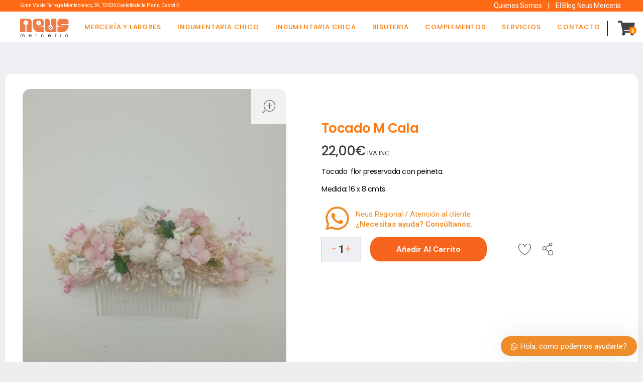

--- FILE ---
content_type: text/html; charset=UTF-8
request_url: https://neusregional.com/producto/tocado-m-turk-oro/
body_size: 38670
content:
<!DOCTYPE html>
<!--[if IE 9 ]>   <html class="no-js oldie ie9 ie" lang="es" > <![endif]-->
<!--[if (gt IE 9)|!(IE)]><!--> <html class="no-js" lang="es" > <!--<![endif]-->
<head>
        <meta charset="UTF-8" >
        <meta http-equiv="X-UA-Compatible" content="IE=edge">
        <!-- devices setting -->
        <meta name="viewport"   content="initial-scale=1,user-scalable=no,width=device-width">

<!-- outputs by wp_head -->
<meta name='robots' content='index, follow, max-image-preview:large, max-snippet:-1, max-video-preview:-1' />

	<!-- This site is optimized with the Yoast SEO plugin v19.3 - https://yoast.com/wordpress/plugins/seo/ -->
	<title>Tocado M Cala | Mercería Neus</title>
	<link rel="canonical" href="https://neusregional.com/producto/tocado-m-turk-oro/" />
	<meta property="og:locale" content="es_ES" />
	<meta property="og:type" content="article" />
	<meta property="og:title" content="Tocado M Cala | Mercería Neus" />
	<meta property="og:description" content="Tocado  flor preservada con peineta.  Medida: 16 x 8 cmts" />
	<meta property="og:url" content="https://neusregional.com/producto/tocado-m-turk-oro/" />
	<meta property="og:site_name" content="Mercería Neus" />
	<meta property="article:publisher" content="https://www.facebook.com/mercerianeuscastellon" />
	<meta property="article:modified_time" content="2025-10-01T09:38:34+00:00" />
	<meta property="og:image" content="https://neusregional.com/wp-content/uploads/2022/11/to9-scaled.jpg" />
	<meta property="og:image:width" content="2000" />
	<meta property="og:image:height" content="2560" />
	<meta property="og:image:type" content="image/jpeg" />
	<meta name="twitter:card" content="summary_large_image" />
	<meta name="twitter:site" content="@mercerianeus" />
	<meta name="twitter:label1" content="Tiempo de lectura" />
	<meta name="twitter:data1" content="1 minuto" />
	<script type="application/ld+json" class="yoast-schema-graph">{"@context":"https://schema.org","@graph":[{"@type":"Organization","@id":"https://neusregional.com/#organization","name":"Neus Regional","url":"https://neusregional.com/","sameAs":["https://www.facebook.com/mercerianeuscastellon","https://twitter.com/mercerianeus"],"logo":{"@type":"ImageObject","inLanguage":"es","@id":"https://neusregional.com/#/schema/logo/image/","url":"https://neusregional.com/wp-content/uploads/2020/08/logo-01.svg","contentUrl":"https://neusregional.com/wp-content/uploads/2020/08/logo-01.svg","width":724,"height":342,"caption":"Neus Regional"},"image":{"@id":"https://neusregional.com/#/schema/logo/image/"}},{"@type":"WebSite","@id":"https://neusregional.com/#website","url":"https://neusregional.com/","name":"Mercería Neus","description":"Trajes regionales a los mejores precios","publisher":{"@id":"https://neusregional.com/#organization"},"potentialAction":[{"@type":"SearchAction","target":{"@type":"EntryPoint","urlTemplate":"https://neusregional.com/?s={search_term_string}"},"query-input":"required name=search_term_string"}],"inLanguage":"es"},{"@type":"ImageObject","inLanguage":"es","@id":"https://neusregional.com/producto/tocado-m-turk-oro/#primaryimage","url":"https://neusregional.com/wp-content/uploads/2022/11/to9-scaled.jpg","contentUrl":"https://neusregional.com/wp-content/uploads/2022/11/to9-scaled.jpg","width":2000,"height":2560},{"@type":"WebPage","@id":"https://neusregional.com/producto/tocado-m-turk-oro/","url":"https://neusregional.com/producto/tocado-m-turk-oro/","name":"Tocado M Cala | Mercería Neus","isPartOf":{"@id":"https://neusregional.com/#website"},"primaryImageOfPage":{"@id":"https://neusregional.com/producto/tocado-m-turk-oro/#primaryimage"},"datePublished":"2022-11-10T10:32:48+00:00","dateModified":"2025-10-01T09:38:34+00:00","breadcrumb":{"@id":"https://neusregional.com/producto/tocado-m-turk-oro/#breadcrumb"},"inLanguage":"es","potentialAction":[{"@type":"ReadAction","target":["https://neusregional.com/producto/tocado-m-turk-oro/"]}]},{"@type":"BreadcrumbList","@id":"https://neusregional.com/producto/tocado-m-turk-oro/#breadcrumb","itemListElement":[{"@type":"ListItem","position":1,"name":"Portada","item":"https://neusregional.com/"},{"@type":"ListItem","position":2,"name":"Tienda","item":"https://neusregional.com/shop-3/"},{"@type":"ListItem","position":3,"name":"Tocado M Cala"}]}]}</script>
	<!-- / Yoast SEO plugin. -->


<link rel='dns-prefetch' href='//www.googletagmanager.com' />
<link rel='dns-prefetch' href='//fonts.googleapis.com' />
<link rel='dns-prefetch' href='//s.w.org' />
<link rel="alternate" type="application/rss+xml" title="Mercería Neus &raquo; Feed" href="https://neusregional.com/feed/" />
<link rel="alternate" type="application/rss+xml" title="Mercería Neus &raquo; Feed de los comentarios" href="https://neusregional.com/comments/feed/" />
<script>
window._wpemojiSettings = {"baseUrl":"https:\/\/s.w.org\/images\/core\/emoji\/14.0.0\/72x72\/","ext":".png","svgUrl":"https:\/\/s.w.org\/images\/core\/emoji\/14.0.0\/svg\/","svgExt":".svg","source":{"concatemoji":"https:\/\/neusregional.com\/wp-includes\/js\/wp-emoji-release.min.js?ver=6.0.11"}};
/*! This file is auto-generated */
!function(e,a,t){var n,r,o,i=a.createElement("canvas"),p=i.getContext&&i.getContext("2d");function s(e,t){var a=String.fromCharCode,e=(p.clearRect(0,0,i.width,i.height),p.fillText(a.apply(this,e),0,0),i.toDataURL());return p.clearRect(0,0,i.width,i.height),p.fillText(a.apply(this,t),0,0),e===i.toDataURL()}function c(e){var t=a.createElement("script");t.src=e,t.defer=t.type="text/javascript",a.getElementsByTagName("head")[0].appendChild(t)}for(o=Array("flag","emoji"),t.supports={everything:!0,everythingExceptFlag:!0},r=0;r<o.length;r++)t.supports[o[r]]=function(e){if(!p||!p.fillText)return!1;switch(p.textBaseline="top",p.font="600 32px Arial",e){case"flag":return s([127987,65039,8205,9895,65039],[127987,65039,8203,9895,65039])?!1:!s([55356,56826,55356,56819],[55356,56826,8203,55356,56819])&&!s([55356,57332,56128,56423,56128,56418,56128,56421,56128,56430,56128,56423,56128,56447],[55356,57332,8203,56128,56423,8203,56128,56418,8203,56128,56421,8203,56128,56430,8203,56128,56423,8203,56128,56447]);case"emoji":return!s([129777,127995,8205,129778,127999],[129777,127995,8203,129778,127999])}return!1}(o[r]),t.supports.everything=t.supports.everything&&t.supports[o[r]],"flag"!==o[r]&&(t.supports.everythingExceptFlag=t.supports.everythingExceptFlag&&t.supports[o[r]]);t.supports.everythingExceptFlag=t.supports.everythingExceptFlag&&!t.supports.flag,t.DOMReady=!1,t.readyCallback=function(){t.DOMReady=!0},t.supports.everything||(n=function(){t.readyCallback()},a.addEventListener?(a.addEventListener("DOMContentLoaded",n,!1),e.addEventListener("load",n,!1)):(e.attachEvent("onload",n),a.attachEvent("onreadystatechange",function(){"complete"===a.readyState&&t.readyCallback()})),(e=t.source||{}).concatemoji?c(e.concatemoji):e.wpemoji&&e.twemoji&&(c(e.twemoji),c(e.wpemoji)))}(window,document,window._wpemojiSettings);
</script>
<style>
img.wp-smiley,
img.emoji {
	display: inline !important;
	border: none !important;
	box-shadow: none !important;
	height: 1em !important;
	width: 1em !important;
	margin: 0 0.07em !important;
	vertical-align: -0.1em !important;
	background: none !important;
	padding: 0 !important;
}
</style>
	<link rel='stylesheet' id='wp-block-library-css'  href='https://neusregional.com/wp-includes/css/dist/block-library/style.min.css?ver=6.0.11' media='all' />
<link rel='stylesheet' id='wc-block-vendors-style-css'  href='https://neusregional.com/wp-content/plugins/woocommerce/packages/woocommerce-blocks/build/vendors-style.css?ver=3.8.1' media='all' />
<link rel='stylesheet' id='wc-block-style-css'  href='https://neusregional.com/wp-content/plugins/woocommerce/packages/woocommerce-blocks/build/style.css?ver=3.8.1' media='all' />
<style id='global-styles-inline-css'>
body{--wp--preset--color--black: #000000;--wp--preset--color--cyan-bluish-gray: #abb8c3;--wp--preset--color--white: #ffffff;--wp--preset--color--pale-pink: #f78da7;--wp--preset--color--vivid-red: #cf2e2e;--wp--preset--color--luminous-vivid-orange: #ff6900;--wp--preset--color--luminous-vivid-amber: #fcb900;--wp--preset--color--light-green-cyan: #7bdcb5;--wp--preset--color--vivid-green-cyan: #00d084;--wp--preset--color--pale-cyan-blue: #8ed1fc;--wp--preset--color--vivid-cyan-blue: #0693e3;--wp--preset--color--vivid-purple: #9b51e0;--wp--preset--gradient--vivid-cyan-blue-to-vivid-purple: linear-gradient(135deg,rgba(6,147,227,1) 0%,rgb(155,81,224) 100%);--wp--preset--gradient--light-green-cyan-to-vivid-green-cyan: linear-gradient(135deg,rgb(122,220,180) 0%,rgb(0,208,130) 100%);--wp--preset--gradient--luminous-vivid-amber-to-luminous-vivid-orange: linear-gradient(135deg,rgba(252,185,0,1) 0%,rgba(255,105,0,1) 100%);--wp--preset--gradient--luminous-vivid-orange-to-vivid-red: linear-gradient(135deg,rgba(255,105,0,1) 0%,rgb(207,46,46) 100%);--wp--preset--gradient--very-light-gray-to-cyan-bluish-gray: linear-gradient(135deg,rgb(238,238,238) 0%,rgb(169,184,195) 100%);--wp--preset--gradient--cool-to-warm-spectrum: linear-gradient(135deg,rgb(74,234,220) 0%,rgb(151,120,209) 20%,rgb(207,42,186) 40%,rgb(238,44,130) 60%,rgb(251,105,98) 80%,rgb(254,248,76) 100%);--wp--preset--gradient--blush-light-purple: linear-gradient(135deg,rgb(255,206,236) 0%,rgb(152,150,240) 100%);--wp--preset--gradient--blush-bordeaux: linear-gradient(135deg,rgb(254,205,165) 0%,rgb(254,45,45) 50%,rgb(107,0,62) 100%);--wp--preset--gradient--luminous-dusk: linear-gradient(135deg,rgb(255,203,112) 0%,rgb(199,81,192) 50%,rgb(65,88,208) 100%);--wp--preset--gradient--pale-ocean: linear-gradient(135deg,rgb(255,245,203) 0%,rgb(182,227,212) 50%,rgb(51,167,181) 100%);--wp--preset--gradient--electric-grass: linear-gradient(135deg,rgb(202,248,128) 0%,rgb(113,206,126) 100%);--wp--preset--gradient--midnight: linear-gradient(135deg,rgb(2,3,129) 0%,rgb(40,116,252) 100%);--wp--preset--duotone--dark-grayscale: url('#wp-duotone-dark-grayscale');--wp--preset--duotone--grayscale: url('#wp-duotone-grayscale');--wp--preset--duotone--purple-yellow: url('#wp-duotone-purple-yellow');--wp--preset--duotone--blue-red: url('#wp-duotone-blue-red');--wp--preset--duotone--midnight: url('#wp-duotone-midnight');--wp--preset--duotone--magenta-yellow: url('#wp-duotone-magenta-yellow');--wp--preset--duotone--purple-green: url('#wp-duotone-purple-green');--wp--preset--duotone--blue-orange: url('#wp-duotone-blue-orange');--wp--preset--font-size--small: 13px;--wp--preset--font-size--medium: 20px;--wp--preset--font-size--large: 36px;--wp--preset--font-size--x-large: 42px;}.has-black-color{color: var(--wp--preset--color--black) !important;}.has-cyan-bluish-gray-color{color: var(--wp--preset--color--cyan-bluish-gray) !important;}.has-white-color{color: var(--wp--preset--color--white) !important;}.has-pale-pink-color{color: var(--wp--preset--color--pale-pink) !important;}.has-vivid-red-color{color: var(--wp--preset--color--vivid-red) !important;}.has-luminous-vivid-orange-color{color: var(--wp--preset--color--luminous-vivid-orange) !important;}.has-luminous-vivid-amber-color{color: var(--wp--preset--color--luminous-vivid-amber) !important;}.has-light-green-cyan-color{color: var(--wp--preset--color--light-green-cyan) !important;}.has-vivid-green-cyan-color{color: var(--wp--preset--color--vivid-green-cyan) !important;}.has-pale-cyan-blue-color{color: var(--wp--preset--color--pale-cyan-blue) !important;}.has-vivid-cyan-blue-color{color: var(--wp--preset--color--vivid-cyan-blue) !important;}.has-vivid-purple-color{color: var(--wp--preset--color--vivid-purple) !important;}.has-black-background-color{background-color: var(--wp--preset--color--black) !important;}.has-cyan-bluish-gray-background-color{background-color: var(--wp--preset--color--cyan-bluish-gray) !important;}.has-white-background-color{background-color: var(--wp--preset--color--white) !important;}.has-pale-pink-background-color{background-color: var(--wp--preset--color--pale-pink) !important;}.has-vivid-red-background-color{background-color: var(--wp--preset--color--vivid-red) !important;}.has-luminous-vivid-orange-background-color{background-color: var(--wp--preset--color--luminous-vivid-orange) !important;}.has-luminous-vivid-amber-background-color{background-color: var(--wp--preset--color--luminous-vivid-amber) !important;}.has-light-green-cyan-background-color{background-color: var(--wp--preset--color--light-green-cyan) !important;}.has-vivid-green-cyan-background-color{background-color: var(--wp--preset--color--vivid-green-cyan) !important;}.has-pale-cyan-blue-background-color{background-color: var(--wp--preset--color--pale-cyan-blue) !important;}.has-vivid-cyan-blue-background-color{background-color: var(--wp--preset--color--vivid-cyan-blue) !important;}.has-vivid-purple-background-color{background-color: var(--wp--preset--color--vivid-purple) !important;}.has-black-border-color{border-color: var(--wp--preset--color--black) !important;}.has-cyan-bluish-gray-border-color{border-color: var(--wp--preset--color--cyan-bluish-gray) !important;}.has-white-border-color{border-color: var(--wp--preset--color--white) !important;}.has-pale-pink-border-color{border-color: var(--wp--preset--color--pale-pink) !important;}.has-vivid-red-border-color{border-color: var(--wp--preset--color--vivid-red) !important;}.has-luminous-vivid-orange-border-color{border-color: var(--wp--preset--color--luminous-vivid-orange) !important;}.has-luminous-vivid-amber-border-color{border-color: var(--wp--preset--color--luminous-vivid-amber) !important;}.has-light-green-cyan-border-color{border-color: var(--wp--preset--color--light-green-cyan) !important;}.has-vivid-green-cyan-border-color{border-color: var(--wp--preset--color--vivid-green-cyan) !important;}.has-pale-cyan-blue-border-color{border-color: var(--wp--preset--color--pale-cyan-blue) !important;}.has-vivid-cyan-blue-border-color{border-color: var(--wp--preset--color--vivid-cyan-blue) !important;}.has-vivid-purple-border-color{border-color: var(--wp--preset--color--vivid-purple) !important;}.has-vivid-cyan-blue-to-vivid-purple-gradient-background{background: var(--wp--preset--gradient--vivid-cyan-blue-to-vivid-purple) !important;}.has-light-green-cyan-to-vivid-green-cyan-gradient-background{background: var(--wp--preset--gradient--light-green-cyan-to-vivid-green-cyan) !important;}.has-luminous-vivid-amber-to-luminous-vivid-orange-gradient-background{background: var(--wp--preset--gradient--luminous-vivid-amber-to-luminous-vivid-orange) !important;}.has-luminous-vivid-orange-to-vivid-red-gradient-background{background: var(--wp--preset--gradient--luminous-vivid-orange-to-vivid-red) !important;}.has-very-light-gray-to-cyan-bluish-gray-gradient-background{background: var(--wp--preset--gradient--very-light-gray-to-cyan-bluish-gray) !important;}.has-cool-to-warm-spectrum-gradient-background{background: var(--wp--preset--gradient--cool-to-warm-spectrum) !important;}.has-blush-light-purple-gradient-background{background: var(--wp--preset--gradient--blush-light-purple) !important;}.has-blush-bordeaux-gradient-background{background: var(--wp--preset--gradient--blush-bordeaux) !important;}.has-luminous-dusk-gradient-background{background: var(--wp--preset--gradient--luminous-dusk) !important;}.has-pale-ocean-gradient-background{background: var(--wp--preset--gradient--pale-ocean) !important;}.has-electric-grass-gradient-background{background: var(--wp--preset--gradient--electric-grass) !important;}.has-midnight-gradient-background{background: var(--wp--preset--gradient--midnight) !important;}.has-small-font-size{font-size: var(--wp--preset--font-size--small) !important;}.has-medium-font-size{font-size: var(--wp--preset--font-size--medium) !important;}.has-large-font-size{font-size: var(--wp--preset--font-size--large) !important;}.has-x-large-font-size{font-size: var(--wp--preset--font-size--x-large) !important;}
</style>
<style id='woocommerce-inline-inline-css'>
.woocommerce form .form-row .required { visibility: visible; }
</style>
<link rel='stylesheet' id='auxin-base-css'  href='https://neusregional.com/wp-content/themes/phlox-pro/css/base.css?ver=5.7.8' media='all' />
<link rel='stylesheet' id='auxin-main-css'  href='https://neusregional.com/wp-content/themes/phlox-pro/css/main.css?ver=5.7.8' media='all' />
<link rel='stylesheet' id='auxin-shop-css'  href='https://neusregional.com/wp-content/themes/phlox-pro/css/shop.css?ver=1.8.9' media='all' />
<link rel='stylesheet' id='contact-form-7-css'  href='https://neusregional.com/wp-content/plugins/contact-form-7/includes/css/styles.css?ver=5.6.2' media='all' />
<link rel='stylesheet' id='trp-language-switcher-style-css'  href='https://neusregional.com/wp-content/plugins/translatepress-multilingual/assets/css/trp-language-switcher.css?ver=2.3.2' media='all' />
<link rel='stylesheet' id='iksm-public-style-css'  href='https://neusregional.com/wp-content/plugins/iks-menu/assets/css/public.css?ver=1.9.8' media='all' />
<link rel='stylesheet' id='grw-public-main-css-css'  href='https://neusregional.com/wp-content/plugins/widget-google-reviews/assets/css/public-main.css?ver=6.1' media='all' />
<link rel='stylesheet' id='yith-wcpsc-frontent-styles-css'  href='https://neusregional.com/wp-content/plugins/yith-product-size-charts-for-woocommerce/assets/css/frontend.css?ver=6.0.11' media='all' />
<link rel='stylesheet' id='auxin-front-icon-css'  href='https://neusregional.com/wp-content/themes/phlox-pro/css/auxin-icon.css?ver=5.7.8' media='all' />
<link rel='stylesheet' id='elementor-icons-ekiticons-css'  href='https://neusregional.com/wp-content/plugins/elementskit-lite/modules/elementskit-icon-pack/assets/css/ekiticons.css?ver=2.6.3' media='all' />
<link rel='stylesheet' id='elementskit-parallax-style-css'  href='https://neusregional.com/wp-content/plugins/elementskit/modules/parallax/assets/css/style.css?ver=2.6.3' media='all' />
<link rel='stylesheet' id='auxin-fonts-google-css'  href='//fonts.googleapis.com/css?family=DM+Sans%3Aregular%2Citalic%2C500%2C500italic%2C700%2C700italic%7CRoboto%3A100%2C100italic%2C300%2C300italic%2Cregular%2Citalic%2C500%2C500italic%2C700%2C700italic%2C900%2C900italic%7CPoppins%3A100%2C100italic%2C200%2C200italic%2C300%2C300italic%2Cregular%2Citalic%2C500%2C500italic%2C600%2C600italic%2C700%2C700italic%2C800%2C800italic%2C900%2C900italic&#038;ver=5.9' media='all' />
<link rel='stylesheet' id='auxin-custom-css'  href='https://neusregional.com/wp-content/uploads/phlox-pro/custom.css?ver=5.9' media='all' />
<link rel='stylesheet' id='auxin-go-pricing-css'  href='https://neusregional.com/wp-content/themes/phlox-pro/css/go-pricing.css?ver=5.7.8' media='all' />
<link rel='stylesheet' id='auxin-elementor-base-css'  href='https://neusregional.com/wp-content/themes/phlox-pro/css/other/elementor.css?ver=5.7.8' media='all' />
<link rel='stylesheet' id='elementor-frontend-legacy-css'  href='https://neusregional.com/wp-content/plugins/elementor/assets/css/frontend-legacy.min.css?ver=3.7.2' media='all' />
<link rel='stylesheet' id='elementor-frontend-css'  href='https://neusregional.com/wp-content/plugins/elementor/assets/css/frontend.min.css?ver=3.7.2' media='all' />
<style id='elementor-frontend-inline-css'>
.elementor-22023 .elementor-element.elementor-element-35f2493 > .elementor-widget-container{border-color:var( --auxin-featured-color-5 );}.elementor-22023 .elementor-element.elementor-element-6da7e47 > .elementor-widget-container{border-color:var( --auxin-featured-color-5 );}/* Start custom CSS for aux_shopping_cart, class: .elementor-element-35f2493 */.elementor-22023 .elementor-element.elementor-element-35f2493 .auxicon-shopping-cart-1-1:before{
font-size: 31px;
}
.elementor-22023 .elementor-element.elementor-element-35f2493 .aux-cart-wrapper  .aux-card-item-img  img{
    width: 102px;
    height: 101px;
    border-radius: 10px;
}
.elementor-22023 .elementor-element.elementor-element-35f2493 .aux-card-item h3{
  max-width: 150px;
  margin-bottom: 8px;
}
.elementor-22023 .elementor-element.elementor-element-35f2493 .aux-cart-wrapper .aux-card-item-details span ins{
    float: left;
    margin-left: 0;
    margin-right: 10px;
    background-color: transparent;
    top: 0;
}
.elementor-22023 .elementor-element.elementor-element-35f2493 .aux-card-item-details{
    margin-top: 11px;
}
.elementor-22023 .elementor-element.elementor-element-35f2493 .aux-cart-wrapper .aux-cart-total-items{
 display: none;
}
.elementor-22023 .elementor-element.elementor-element-35f2493 .aux-cart-wrapper .aux-inline-card-checkout .aux-card-final-amount{
    font-size: 16px;
    font-family: "DM Sans";
    font-weight: 400;
    color: #000000;
    letter-spacing: -0.48px;
}
.elementor-22023 .elementor-element.elementor-element-35f2493 .aux-cart-wrapper .woocommerce-Price-amount{
    font-family: "Roboto";
    font-size: 16px;
    color: #000000;
    font-weight: 800;
    letter-spacing: -0.48px;
}
.elementor-22023 .elementor-element.elementor-element-35f2493 .aux-cart-wrapper .aux-inline-card-checkout{
    padding: 15px;
}
.elementor-22023 .elementor-element.elementor-element-35f2493 .aux-cart-wrapper .aux-card-box{
    border: none;
}
.elementor-22023 .elementor-element.elementor-element-35f2493 .aux-cart-subtotal{
  border-top: 1px solid #85899773;
  padding: 15px 0 ;
  
}
.elementor-22023 .elementor-element.elementor-element-35f2493 .aux-button-wrapper a{
 text-transform: capitalize;
}
.elementor-22023 .elementor-element.elementor-element-35f2493 .aux-cart-wrapper .aux-button{
background-color: #4D66FF;
border-radius: 7px;
}
.elementor-22023 .elementor-element.elementor-element-35f2493 .aux-cart-wrapper .aux-text{
    text-shadow: none;
}
.elementor-22023 .elementor-element.elementor-element-35f2493 .aux-card-dropdown{
   border-radius: 10px;
}
.elementor-22023 .elementor-element.elementor-element-35f2493 .aux-cart-contents span{
    border-radius: 50px;
}
.elementor-22023 .elementor-element.elementor-element-35f2493 .aux-cart-contents span{
    right: -3px;
    top: 12px;
}/* End custom CSS */
/* Start custom CSS for aux_shopping_cart, class: .elementor-element-6da7e47 */.elementor-22023 .elementor-element.elementor-element-6da7e47 .auxicon-shopping-cart-1-1:before{
font-size: 31px;
}
.elementor-22023 .elementor-element.elementor-element-6da7e47 .aux-cart-wrapper  .aux-card-item-img  img{
    width: 102px;
    height: 101px;
    border-radius: 10px;
}
.elementor-22023 .elementor-element.elementor-element-6da7e47 .aux-card-item h3{
  max-width: 150px;
  margin-bottom: 8px;
}
.elementor-22023 .elementor-element.elementor-element-6da7e47 .aux-cart-wrapper .aux-card-item-details span ins{
    float: left;
    margin-left: 0;
    margin-right: 10px;
    background-color: transparent;
    top: 0;
}
.elementor-22023 .elementor-element.elementor-element-6da7e47 .aux-card-item-details{
    margin-top: 11px;
}
.elementor-22023 .elementor-element.elementor-element-6da7e47 .aux-cart-wrapper .aux-cart-total-items{
 display: none;
}
.elementor-22023 .elementor-element.elementor-element-6da7e47 .aux-cart-wrapper .aux-inline-card-checkout .aux-card-final-amount{
    font-size: 16px;
    font-family: "DM Sans";
    font-weight: 400;
    color: #000000;
    letter-spacing: -0.48px;
}
.elementor-22023 .elementor-element.elementor-element-6da7e47 .aux-cart-wrapper .woocommerce-Price-amount{
    font-family: "Roboto";
    font-size: 16px;
    color: #000000;
    font-weight: 800;
    letter-spacing: -0.48px;
}
.elementor-22023 .elementor-element.elementor-element-6da7e47 .aux-cart-wrapper .aux-inline-card-checkout{
    padding: 15px;
}
.elementor-22023 .elementor-element.elementor-element-6da7e47 .aux-cart-wrapper .aux-card-box{
    border: none;
}
.elementor-22023 .elementor-element.elementor-element-6da7e47 .aux-cart-subtotal{
  border-top: 1px solid #85899773;
  padding: 15px 0 ;
  
}
.elementor-22023 .elementor-element.elementor-element-6da7e47 .aux-button-wrapper a{
 text-transform: capitalize;
}
.elementor-22023 .elementor-element.elementor-element-6da7e47 .aux-cart-wrapper .aux-button{
background-color: #4D66FF;
border-radius: 7px;
}
.elementor-22023 .elementor-element.elementor-element-6da7e47 .aux-cart-wrapper .aux-text{
    text-shadow: none;
}
.elementor-22023 .elementor-element.elementor-element-6da7e47 .aux-card-dropdown{
   border-radius: 10px;
}
.elementor-22023 .elementor-element.elementor-element-6da7e47 .aux-cart-contents span{
    border-radius: 50px;
}
.elementor-22023 .elementor-element.elementor-element-6da7e47 .aux-cart-contents span{
    right: -3px;
    top: 12px;
}/* End custom CSS */
</style>
<link rel='stylesheet' id='elementor-post-22023-css'  href='https://neusregional.com/wp-content/uploads/elementor/css/post-22023.css?ver=1759229183' media='all' />
<link rel='stylesheet' id='elementor-post-22001-css'  href='https://neusregional.com/wp-content/uploads/elementor/css/post-22001.css?ver=1759229183' media='all' />
<link rel='stylesheet' id='vi-wpvs-frontend-style-css'  href='https://neusregional.com/wp-content/plugins/woocommerce-product-variations-swatches/assets/css/frontend-style.min.css?ver=1.0.2.4' media='all' />
<style id='vi-wpvs-frontend-style-inline-css'>
.vi-wpvs-variation-wrap.vi-wpvs-variation-wrap-vi_wpvs_button_design .vi-wpvs-option-wrap{transition: all 30ms ease-in-out;}.vi-wpvs-variation-wrap.vi-wpvs-variation-wrap-vi_wpvs_button_design .vi-wpvs-variation-button-select{padding:10px 20px;font-size:13px;}.vi-wpvs-variation-wrap.vi-wpvs-variation-wrap-vi_wpvs_button_design .vi-wpvs-option-wrap{padding:10px 20px;font-size:13px;}.vi-wpvs-variation-wrap.vi-wpvs-variation-wrap-vi_wpvs_button_design .vi-wpvs-option-wrap .vi-wpvs-option:not(.vi-wpvs-option-select){border-radius: inherit;}.vi-wpvs-variation-wrap.vi-wpvs-variation-wrap-image.vi-wpvs-variation-wrap-vi_wpvs_button_design .vi-wpvs-option-wrap ,.vi-wpvs-variation-wrap.vi-wpvs-variation-wrap-variation_img.vi-wpvs-variation-wrap-vi_wpvs_button_design .vi-wpvs-option-wrap ,.vi-wpvs-variation-wrap.vi-wpvs-variation-wrap-color.vi-wpvs-variation-wrap-vi_wpvs_button_design .vi-wpvs-option-wrap{width: 48px;height:48px;}.vi-wpvs-variation-wrap.vi-wpvs-variation-wrap-vi_wpvs_button_design .vi-wpvs-option-wrap.vi-wpvs-option-wrap-disable{opacity: 1;}.vi-wpvs-variation-wrap.vi-wpvs-variation-wrap-vi_wpvs_button_design .vi-wpvs-option-wrap.vi-wpvs-option-wrap-disable .vi-wpvs-option{opacity: .5;}.vi-wpvs-variation-wrap.vi-wpvs-variation-wrap-vi_wpvs_button_design .vi-wpvs-option-wrap.vi-wpvs-option-wrap-selected{box-shadow:  0 0 0 1px rgba(33, 33, 33, 1);}.vi-wpvs-variation-wrap.vi-wpvs-variation-wrap-vi_wpvs_button_design .vi-wpvs-option-wrap.vi-wpvs-option-wrap-selected{color:rgba(255, 255, 255, 1);background:rgba(33, 33, 33, 1);}.vi-wpvs-variation-wrap.vi-wpvs-variation-wrap-vi_wpvs_button_design .vi-wpvs-option-wrap.vi-wpvs-option-wrap-selected .vi-wpvs-option{color:rgba(255, 255, 255, 1);}.vi-wpvs-variation-wrap.vi-wpvs-variation-wrap-vi_wpvs_button_design .vi-wpvs-option-wrap.vi-wpvs-option-wrap-hover{box-shadow:  0 0 0 1px rgba(33, 33, 33, 1);}.vi-wpvs-variation-wrap.vi-wpvs-variation-wrap-vi_wpvs_button_design .vi-wpvs-option-wrap.vi-wpvs-option-wrap-hover{color:rgba(255, 255, 255, 1);background:rgba(33, 33, 33, 1);}.vi-wpvs-variation-wrap.vi-wpvs-variation-wrap-vi_wpvs_button_design .vi-wpvs-option-wrap.vi-wpvs-option-wrap-hover .vi-wpvs-option{color:rgba(255, 255, 255, 1);}.vi-wpvs-variation-wrap.vi-wpvs-variation-wrap-vi_wpvs_button_design .vi-wpvs-option-wrap.vi-wpvs-option-wrap-default{box-shadow:  0 0 0 1px #cccccc;}.vi-wpvs-variation-wrap.vi-wpvs-variation-wrap-vi_wpvs_button_design .vi-wpvs-option-wrap.vi-wpvs-option-wrap-default{color:rgba(33, 33, 33, 1);background:#ffffff;}.vi-wpvs-variation-wrap.vi-wpvs-variation-wrap-vi_wpvs_button_design .vi-wpvs-option-wrap.vi-wpvs-option-wrap-default .vi-wpvs-option{color:rgba(33, 33, 33, 1);}.vi-wpvs-variation-wrap.vi-wpvs-variation-wrap-vi_wpvs_button_design .vi-wpvs-option-wrap .vi-wpvs-option-tooltip{display: none;}.vi-wpvs-variation-wrap-loop.vi-wpvs-variation-wrap.vi-wpvs-variation-wrap-vi_wpvs_button_design .vi-wpvs-option-wrap{height:px;width:px;font-size:9.75px;}.vi-wpvs-variation-wrap-loop.vi-wpvs-variation-wrap-slider.vi-wpvs-variation-wrap.vi-wpvs-variation-wrap-vi_wpvs_button_design .vi-wpvs-option-wrap{height:px !important;width:px !important;}.vi-wpvs-variation-wrap-loop.vi-wpvs-variation-wrap.vi-wpvs-variation-wrap-image.vi-wpvs-variation-wrap-vi_wpvs_button_design .vi-wpvs-option-wrap ,.vi-wpvs-variation-wrap-loop.vi-wpvs-variation-wrap.vi-wpvs-variation-wrap-variation_img.vi-wpvs-variation-wrap-vi_wpvs_button_design .vi-wpvs-option-wrap ,.vi-wpvs-variation-wrap-loop.vi-wpvs-variation-wrap.vi-wpvs-variation-wrap-color.vi-wpvs-variation-wrap-vi_wpvs_button_design .vi-wpvs-option-wrap{width: 36px !important;height:36px !important;}.vi-wpvs-variation-wrap-loop.vi-wpvs-variation-wrap.vi-wpvs-variation-wrap-vi_wpvs_button_design .vi-wpvs-option-wrap.vi-wpvs-option-wrap-selected{border-radius:px;}.vi-wpvs-variation-wrap-loop.vi-wpvs-variation-wrap.vi-wpvs-variation-wrap-vi_wpvs_button_design .vi-wpvs-option-wrap.vi-wpvs-option-wrap-hover{border-radius:px;}.vi-wpvs-variation-wrap-loop.vi-wpvs-variation-wrap.vi-wpvs-variation-wrap-vi_wpvs_button_design .vi-wpvs-option-wrap.vi-wpvs-option-wrap-default{border-radius:px;}@media screen and (max-width:600px){.vi-wpvs-variation-wrap.vi-wpvs-variation-wrap-vi_wpvs_button_design .vi-wpvs-option-wrap{width:px;height:px;font-size:11.05px;}.vi-wpvs-variation-wrap.vi-wpvs-variation-wrap-image.vi-wpvs-variation-wrap-vi_wpvs_button_design .vi-wpvs-option-wrap ,.vi-wpvs-variation-wrap.vi-wpvs-variation-wrap-variation_img.vi-wpvs-variation-wrap-vi_wpvs_button_design .vi-wpvs-option-wrap ,.vi-wpvs-variation-wrap.vi-wpvs-variation-wrap-color.vi-wpvs-variation-wrap-vi_wpvs_button_design .vi-wpvs-option-wrap{width: 40.8px;height:40.8px;}.vi-wpvs-variation-wrap.vi-wpvs-variation-wrap-vi_wpvs_button_design .vi-wpvs-option-wrap.vi-wpvs-option-wrap-selected{border-radius:px;}.vi-wpvs-variation-wrap.vi-wpvs-variation-wrap-vi_wpvs_button_design .vi-wpvs-option-wrap.vi-wpvs-option-wrap-hover{border-radius:px;}.vi-wpvs-variation-wrap.vi-wpvs-variation-wrap-vi_wpvs_button_design .vi-wpvs-option-wrap.vi-wpvs-option-wrap-default{border-radius:px;}}.vi-wpvs-variation-wrap.vi-wpvs-variation-wrap-vi_wpvs_color_design .vi-wpvs-option-wrap{transition: all 30ms ease-in-out;}.vi-wpvs-variation-wrap.vi-wpvs-variation-wrap-vi_wpvs_color_design .vi-wpvs-variation-button-select{height:32px;width:32px;padding:2px;font-size:13px;border-radius:20px;}.vi-wpvs-variation-wrap.vi-wpvs-variation-wrap-vi_wpvs_color_design .vi-wpvs-option-wrap{height:32px;width:32px;padding:2px;font-size:13px;border-radius:20px;}.vi-wpvs-variation-wrap.vi-wpvs-variation-wrap-vi_wpvs_color_design .vi-wpvs-option-wrap .vi-wpvs-option:not(.vi-wpvs-option-select){border-radius: inherit;}.vi-wpvs-variation-wrap.vi-wpvs-variation-wrap-image.vi-wpvs-variation-wrap-vi_wpvs_color_design .vi-wpvs-option-wrap ,.vi-wpvs-variation-wrap.vi-wpvs-variation-wrap-variation_img.vi-wpvs-variation-wrap-vi_wpvs_color_design .vi-wpvs-option-wrap ,.vi-wpvs-variation-wrap.vi-wpvs-variation-wrap-color.vi-wpvs-variation-wrap-vi_wpvs_color_design .vi-wpvs-option-wrap{}.vi-wpvs-variation-wrap.vi-wpvs-variation-wrap-vi_wpvs_color_design .vi-wpvs-option-wrap.vi-wpvs-option-wrap-disable{opacity: 1;}.vi-wpvs-variation-wrap.vi-wpvs-variation-wrap-vi_wpvs_color_design .vi-wpvs-option-wrap.vi-wpvs-option-wrap-disable .vi-wpvs-option{opacity: .5;}.vi-wpvs-variation-wrap.vi-wpvs-variation-wrap-vi_wpvs_color_design .vi-wpvs-option-wrap.vi-wpvs-option-wrap-selected{box-shadow:  0 0 0 1px rgba(0, 0, 0, 1);}.vi-wpvs-variation-wrap.vi-wpvs-variation-wrap-vi_wpvs_color_design .vi-wpvs-option-wrap.vi-wpvs-option-wrap-selected{background:rgba(255, 255, 255, 0);border-radius:20px;}.vi-wpvs-variation-wrap.vi-wpvs-variation-wrap-vi_wpvs_color_design .vi-wpvs-option-wrap.vi-wpvs-option-wrap-selected .vi-wpvs-option{}.vi-wpvs-variation-wrap.vi-wpvs-variation-wrap-vi_wpvs_color_design .vi-wpvs-option-wrap.vi-wpvs-option-wrap-hover{box-shadow:  0 0 0 1px rgba(0, 0, 0, 1);}.vi-wpvs-variation-wrap.vi-wpvs-variation-wrap-vi_wpvs_color_design .vi-wpvs-option-wrap.vi-wpvs-option-wrap-hover{background:rgba(0, 0, 0, 0);border-radius:20px;}.vi-wpvs-variation-wrap.vi-wpvs-variation-wrap-vi_wpvs_color_design .vi-wpvs-option-wrap.vi-wpvs-option-wrap-hover .vi-wpvs-option{}.vi-wpvs-variation-wrap.vi-wpvs-variation-wrap-vi_wpvs_color_design .vi-wpvs-option-wrap.vi-wpvs-option-wrap-default{box-shadow:  0px 4px 2px -2px rgba(238, 238, 238, 1);}.vi-wpvs-variation-wrap.vi-wpvs-variation-wrap-vi_wpvs_color_design .vi-wpvs-option-wrap.vi-wpvs-option-wrap-default{background:rgba(0, 0, 0, 0);border-radius:20px;}.vi-wpvs-variation-wrap.vi-wpvs-variation-wrap-vi_wpvs_color_design .vi-wpvs-option-wrap.vi-wpvs-option-wrap-default .vi-wpvs-option{}.vi-wpvs-variation-wrap.vi-wpvs-variation-wrap-vi_wpvs_color_design .vi-wpvs-option-wrap .vi-wpvs-option-tooltip{display: none;}.vi-wpvs-variation-wrap-loop.vi-wpvs-variation-wrap.vi-wpvs-variation-wrap-vi_wpvs_color_design .vi-wpvs-option-wrap{height:27.2px;width:27.2px;font-size:11.05px;}.vi-wpvs-variation-wrap-loop.vi-wpvs-variation-wrap-slider.vi-wpvs-variation-wrap.vi-wpvs-variation-wrap-vi_wpvs_color_design .vi-wpvs-option-wrap{height:27.2px !important;width:27.2px !important;}.vi-wpvs-variation-wrap-loop.vi-wpvs-variation-wrap.vi-wpvs-variation-wrap-image.vi-wpvs-variation-wrap-vi_wpvs_color_design .vi-wpvs-option-wrap ,.vi-wpvs-variation-wrap-loop.vi-wpvs-variation-wrap.vi-wpvs-variation-wrap-variation_img.vi-wpvs-variation-wrap-vi_wpvs_color_design .vi-wpvs-option-wrap ,.vi-wpvs-variation-wrap-loop.vi-wpvs-variation-wrap.vi-wpvs-variation-wrap-color.vi-wpvs-variation-wrap-vi_wpvs_color_design .vi-wpvs-option-wrap{}.vi-wpvs-variation-wrap-loop.vi-wpvs-variation-wrap.vi-wpvs-variation-wrap-vi_wpvs_color_design .vi-wpvs-option-wrap.vi-wpvs-option-wrap-selected{border-radius:17px;}.vi-wpvs-variation-wrap-loop.vi-wpvs-variation-wrap.vi-wpvs-variation-wrap-vi_wpvs_color_design .vi-wpvs-option-wrap.vi-wpvs-option-wrap-hover{border-radius:17px;}.vi-wpvs-variation-wrap-loop.vi-wpvs-variation-wrap.vi-wpvs-variation-wrap-vi_wpvs_color_design .vi-wpvs-option-wrap.vi-wpvs-option-wrap-default{border-radius:17px;}@media screen and (max-width:600px){.vi-wpvs-variation-wrap.vi-wpvs-variation-wrap-vi_wpvs_color_design .vi-wpvs-option-wrap{width:27.2px;height:27.2px;font-size:11.05px;}.vi-wpvs-variation-wrap.vi-wpvs-variation-wrap-image.vi-wpvs-variation-wrap-vi_wpvs_color_design .vi-wpvs-option-wrap ,.vi-wpvs-variation-wrap.vi-wpvs-variation-wrap-variation_img.vi-wpvs-variation-wrap-vi_wpvs_color_design .vi-wpvs-option-wrap ,.vi-wpvs-variation-wrap.vi-wpvs-variation-wrap-color.vi-wpvs-variation-wrap-vi_wpvs_color_design .vi-wpvs-option-wrap{}.vi-wpvs-variation-wrap.vi-wpvs-variation-wrap-vi_wpvs_color_design .vi-wpvs-option-wrap.vi-wpvs-option-wrap-selected{border-radius:17px;}.vi-wpvs-variation-wrap.vi-wpvs-variation-wrap-vi_wpvs_color_design .vi-wpvs-option-wrap.vi-wpvs-option-wrap-hover{border-radius:17px;}.vi-wpvs-variation-wrap.vi-wpvs-variation-wrap-vi_wpvs_color_design .vi-wpvs-option-wrap.vi-wpvs-option-wrap-default{border-radius:17px;}}.vi-wpvs-variation-wrap.vi-wpvs-variation-wrap-vi_wpvs_image_design .vi-wpvs-option-wrap{transition: all 30ms ease-in-out;}.vi-wpvs-variation-wrap.vi-wpvs-variation-wrap-vi_wpvs_image_design .vi-wpvs-variation-button-select{height:80px;width:80px;padding:3px;font-size:13px;}.vi-wpvs-variation-wrap.vi-wpvs-variation-wrap-vi_wpvs_image_design .vi-wpvs-option-wrap{height:80px;width:80px;padding:3px;font-size:13px;}.vi-wpvs-variation-wrap.vi-wpvs-variation-wrap-vi_wpvs_image_design .vi-wpvs-option-wrap .vi-wpvs-option:not(.vi-wpvs-option-select){border-radius: inherit;}.vi-wpvs-variation-wrap.vi-wpvs-variation-wrap-image.vi-wpvs-variation-wrap-vi_wpvs_image_design .vi-wpvs-option-wrap ,.vi-wpvs-variation-wrap.vi-wpvs-variation-wrap-variation_img.vi-wpvs-variation-wrap-vi_wpvs_image_design .vi-wpvs-option-wrap ,.vi-wpvs-variation-wrap.vi-wpvs-variation-wrap-color.vi-wpvs-variation-wrap-vi_wpvs_image_design .vi-wpvs-option-wrap{}.vi-wpvs-variation-wrap.vi-wpvs-variation-wrap-vi_wpvs_image_design .vi-wpvs-option-wrap.vi-wpvs-option-wrap-disable{opacity: 1;}.vi-wpvs-variation-wrap.vi-wpvs-variation-wrap-vi_wpvs_image_design .vi-wpvs-option-wrap.vi-wpvs-option-wrap-disable .vi-wpvs-option{opacity: .5;}.vi-wpvs-variation-wrap.vi-wpvs-variation-wrap-vi_wpvs_image_design .vi-wpvs-option-wrap.vi-wpvs-option-wrap-selected{box-shadow:  0 0 0 1px rgba(33, 33, 33, 1);}.vi-wpvs-variation-wrap.vi-wpvs-variation-wrap-vi_wpvs_image_design .vi-wpvs-option-wrap.vi-wpvs-option-wrap-selected{}.vi-wpvs-variation-wrap.vi-wpvs-variation-wrap-vi_wpvs_image_design .vi-wpvs-option-wrap.vi-wpvs-option-wrap-selected .vi-wpvs-option{}.vi-wpvs-variation-wrap.vi-wpvs-variation-wrap-vi_wpvs_image_design .vi-wpvs-option-wrap.vi-wpvs-option-wrap-hover{box-shadow:  0 0 0 1px rgba(33, 33, 33, 1);}.vi-wpvs-variation-wrap.vi-wpvs-variation-wrap-vi_wpvs_image_design .vi-wpvs-option-wrap.vi-wpvs-option-wrap-hover{}.vi-wpvs-variation-wrap.vi-wpvs-variation-wrap-vi_wpvs_image_design .vi-wpvs-option-wrap.vi-wpvs-option-wrap-hover .vi-wpvs-option{}.vi-wpvs-variation-wrap.vi-wpvs-variation-wrap-vi_wpvs_image_design .vi-wpvs-option-wrap.vi-wpvs-option-wrap-default{box-shadow:  0 0 0 1px rgba(238, 238, 238, 1);}.vi-wpvs-variation-wrap.vi-wpvs-variation-wrap-vi_wpvs_image_design .vi-wpvs-option-wrap.vi-wpvs-option-wrap-default{color:rgba(20, 20, 20, 1);background:rgba(255, 255, 255, 1);}.vi-wpvs-variation-wrap.vi-wpvs-variation-wrap-vi_wpvs_image_design .vi-wpvs-option-wrap.vi-wpvs-option-wrap-default .vi-wpvs-option{color:rgba(20, 20, 20, 1);}.vi-wpvs-variation-wrap.vi-wpvs-variation-wrap-vi_wpvs_image_design .vi-wpvs-option-wrap .vi-wpvs-option-tooltip{min-width: 100px;height: auto;padding: 5px 8px;}.vi-wpvs-variation-wrap.vi-wpvs-variation-wrap-vi_wpvs_image_design .vi-wpvs-option-wrap .vi-wpvs-option-tooltip{font-size:14px;border-radius:3px;}.vi-wpvs-variation-wrap.vi-wpvs-variation-wrap-vi_wpvs_image_design .vi-wpvs-option-wrap .vi-wpvs-option-tooltip{color:#222222;background:#ffffff;}.vi-wpvs-variation-wrap.vi-wpvs-variation-wrap-vi_wpvs_image_design .vi-wpvs-option-wrap .vi-wpvs-option-tooltip::after{border-width: 5px;border-style: solid;margin-left: -5px;margin-top: -1px;border-color: #ffffff transparent transparent transparent;}.vi-wpvs-variation-wrap.vi-wpvs-variation-wrap-vi_wpvs_image_design .vi-wpvs-option-wrap .vi-wpvs-option-tooltip{border: 1px solid #cccccc;}.vi-wpvs-variation-wrap.vi-wpvs-variation-wrap-vi_wpvs_image_design .vi-wpvs-option-wrap .vi-wpvs-option-tooltip::before{border-width: 6px;border-style: solid;margin-left: -6px;border-color: #cccccc transparent transparent transparent;}.vi-wpvs-variation-wrap-loop.vi-wpvs-variation-wrap.vi-wpvs-variation-wrap-vi_wpvs_image_design .vi-wpvs-option-wrap{height:60px;width:60px;font-size:9.75px;}.vi-wpvs-variation-wrap-loop.vi-wpvs-variation-wrap-slider.vi-wpvs-variation-wrap.vi-wpvs-variation-wrap-vi_wpvs_image_design .vi-wpvs-option-wrap{height:60px !important;width:60px !important;}.vi-wpvs-variation-wrap-loop.vi-wpvs-variation-wrap.vi-wpvs-variation-wrap-image.vi-wpvs-variation-wrap-vi_wpvs_image_design .vi-wpvs-option-wrap ,.vi-wpvs-variation-wrap-loop.vi-wpvs-variation-wrap.vi-wpvs-variation-wrap-variation_img.vi-wpvs-variation-wrap-vi_wpvs_image_design .vi-wpvs-option-wrap ,.vi-wpvs-variation-wrap-loop.vi-wpvs-variation-wrap.vi-wpvs-variation-wrap-color.vi-wpvs-variation-wrap-vi_wpvs_image_design .vi-wpvs-option-wrap{}.vi-wpvs-variation-wrap-loop.vi-wpvs-variation-wrap.vi-wpvs-variation-wrap-vi_wpvs_image_design .vi-wpvs-option-wrap.vi-wpvs-option-wrap-selected{border-radius:px;}.vi-wpvs-variation-wrap-loop.vi-wpvs-variation-wrap.vi-wpvs-variation-wrap-vi_wpvs_image_design .vi-wpvs-option-wrap.vi-wpvs-option-wrap-hover{border-radius:px;}.vi-wpvs-variation-wrap-loop.vi-wpvs-variation-wrap.vi-wpvs-variation-wrap-vi_wpvs_image_design .vi-wpvs-option-wrap.vi-wpvs-option-wrap-default{border-radius:px;}@media screen and (max-width:600px){.vi-wpvs-variation-wrap.vi-wpvs-variation-wrap-vi_wpvs_image_design .vi-wpvs-option-wrap{width:68px;height:68px;font-size:11.05px;}.vi-wpvs-variation-wrap.vi-wpvs-variation-wrap-image.vi-wpvs-variation-wrap-vi_wpvs_image_design .vi-wpvs-option-wrap ,.vi-wpvs-variation-wrap.vi-wpvs-variation-wrap-variation_img.vi-wpvs-variation-wrap-vi_wpvs_image_design .vi-wpvs-option-wrap ,.vi-wpvs-variation-wrap.vi-wpvs-variation-wrap-color.vi-wpvs-variation-wrap-vi_wpvs_image_design .vi-wpvs-option-wrap{}.vi-wpvs-variation-wrap.vi-wpvs-variation-wrap-vi_wpvs_image_design .vi-wpvs-option-wrap.vi-wpvs-option-wrap-selected{border-radius:px;}.vi-wpvs-variation-wrap.vi-wpvs-variation-wrap-vi_wpvs_image_design .vi-wpvs-option-wrap.vi-wpvs-option-wrap-hover{border-radius:px;}.vi-wpvs-variation-wrap.vi-wpvs-variation-wrap-vi_wpvs_image_design .vi-wpvs-option-wrap.vi-wpvs-option-wrap-default{border-radius:px;}}
</style>
<link rel='stylesheet' id='ekit-widget-styles-css'  href='https://neusregional.com/wp-content/plugins/elementskit-lite/widgets/init/assets/css/widget-styles.css?ver=2.6.3' media='all' />
<link rel='stylesheet' id='ekit-widget-styles-pro-css'  href='https://neusregional.com/wp-content/plugins/elementskit/widgets/init/assets/css/widget-styles-pro.css?ver=2.6.3' media='all' />
<link rel='stylesheet' id='ekit-responsive-css'  href='https://neusregional.com/wp-content/plugins/elementskit-lite/widgets/init/assets/css/responsive.css?ver=2.6.3' media='all' />
<link rel='stylesheet' id='wws-icons-css'  href='https://neusregional.com/wp-content/plugins/wordpress-whatsapp-support/assets/css/wws-icons.css?ver=1.9.8' media='all' />
<link rel='stylesheet' id='wws-public-style-css'  href='https://neusregional.com/wp-content/plugins/wordpress-whatsapp-support/assets/css/wws-public-style.css?ver=1.9.8' media='all' />
<style id='wws-public-style-inline-css'>
.wws--bg-color {
            background-color: #ef8d2b;
        }.wws--text-color {
                color: #ffffff;
        }.wws-popup__open-btn {
                padding: 8px 20px;
                font-size: 15px;
                border-radius: 20px;
                display: inline-block;
                margin-top: 15px;
                cursor: pointer;
            }.wws-popup-container--position { 
                    right: 12px; 
                    bottom: 12px; 
                }
                .wws-popup__open-btn { float: right; }
                .wws-gradient--position {
                  bottom: 0;
                  right: 0;
                  background: radial-gradient(ellipse at bottom right, rgba(29, 39, 54, 0.2) 0, rgba(29, 39, 54, 0) 72%);
                }@media( max-width: 720px ) {
                .wws-popup__open-btn {
                    padding: 0 !important;
                    width: 60px !important;
                    height: 60px !important;
                    border-radius: 50% !important;
                    display: flex !important;
                    justify-content: center !important;
                    align-items: center !important;
                    font-size: 30px !important;
                }
                .wws-popup__open-btn span { display: none; }
            }
</style>
<link rel='stylesheet' id='wws-public-template-css'  href='https://neusregional.com/wp-content/plugins/wordpress-whatsapp-support/assets/css/wws-public-template-1.css?ver=1.9.8' media='all' />
<link rel='stylesheet' id='vi-wpvs-frontend-loop-product-linkmore-css'  href='https://neusregional.com/wp-content/plugins/woocommerce-product-variations-swatches/assets/css/linkmore-icons.css?ver=1.0.2.4' media='all' />
<link rel='stylesheet' id='vi-wpvs-frontend-loop-product-style-css'  href='https://neusregional.com/wp-content/plugins/woocommerce-product-variations-swatches/assets/css/frontend-loop-product-style.min.css?ver=1.0.2.4' media='all' />
<style id='vi-wpvs-frontend-loop-product-style-inline-css'>
.vi-wpvs-variation-wrap.vi-wpvs-variation-wrap-loop .vi-wpvs-option-wrap .vi-wpvs-option-tooltip{display: none;}.vi-wpvs-variation-wrap.vi-wpvs-variation-wrap-slider .vi-wpvs-option-wrap .vi-wpvs-option-tooltip{display: none !important;}.vi_wpvs_loop_action,.vi_wpvs_loop_variation_form,.vi_wpvs_loop_variation_form .vi-wpvs-variation-style,.vi_wpvs_loop_variation_form .vi_variation_container,.vi_wpvs_loop_variation_form .vi_variation_container .vi-wpvs-variation-wrap-wrap,.vi_wpvs_loop_variation_form .vi_variation_container .vi-wpvs-variation-wrap-loop.vi-wpvs-variation-wrap{justify-content: flex-start;text-align: left;}
</style>
<link rel='stylesheet' id='google-fonts-1-css'  href='https://fonts.googleapis.com/css?family=Poppins%3A100%2C100italic%2C200%2C200italic%2C300%2C300italic%2C400%2C400italic%2C500%2C500italic%2C600%2C600italic%2C700%2C700italic%2C800%2C800italic%2C900%2C900italic&#038;display=auto&#038;ver=6.0.11' media='all' />
<link rel='stylesheet' id='elementor-icons-shared-0-css'  href='https://neusregional.com/wp-content/plugins/elementor/assets/lib/font-awesome/css/fontawesome.min.css?ver=5.15.3' media='all' />
<link rel='stylesheet' id='elementor-icons-fa-solid-css'  href='https://neusregional.com/wp-content/plugins/elementor/assets/lib/font-awesome/css/solid.min.css?ver=5.15.3' media='all' />
<script src='https://neusregional.com/wp-includes/js/jquery/jquery.min.js?ver=3.6.0' id='jquery-core-js'></script>
<script src='https://neusregional.com/wp-includes/js/jquery/jquery-migrate.min.js?ver=3.3.2' id='jquery-migrate-js'></script>
<script src='https://neusregional.com/wp-content/plugins/auxin-pro-tools/admin/assets/js/elementor/widgets.js?ver=1.7.7' id='auxin-elementor-pro-widgets-js'></script>
<script src='https://neusregional.com/wp-content/plugins/translatepress-multilingual/assets/js/trp-frontend-compatibility.js?ver=2.3.2' id='trp-frontend-compatibility-js'></script>
<script src='https://neusregional.com/wp-content/plugins/iks-menu/assets/js/public.js?ver=1.9.8' id='iksm-public-script-js'></script>
<script src='https://neusregional.com/wp-content/plugins/iks-menu/assets/js/menu.js?ver=1.9.8' id='iksm-menu-script-js'></script>
<script defer="defer" src='https://neusregional.com/wp-content/plugins/widget-google-reviews/assets/js/public-main.js?ver=6.1' id='grw-public-main-js-js'></script>
<script src='https://neusregional.com/wp-content/plugins/elementskit/modules/parallax/assets/js/jarallax.js?ver=2.6.3' id='jarallax-js'></script>
<script src='https://www.googletagmanager.com/gtag/js?id=UA-185919783-1' id='google_gtagjs-js' async></script>
<script id='google_gtagjs-js-after'>
window.dataLayer = window.dataLayer || [];function gtag(){dataLayer.push(arguments);}
gtag('js', new Date());
gtag('set', 'developer_id.dZTNiMT', true);
gtag('config', 'UA-185919783-1', {"anonymize_ip":true} );
</script>
<script id='auxin-modernizr-js-extra'>
var auxin = {"ajax_url":"https:\/\/neusregional.com\/wp-admin\/admin-ajax.php","is_rtl":"","is_reponsive":"1","is_framed":"","frame_width":"20","wpml_lang":"en","uploadbaseurl":"https:\/\/neusregional.com\/wp-content\/uploads","nonce":"ed37da4c1d"};
</script>
<script id='auxin-modernizr-js-before'>
/* < ![CDATA[ */
function auxinNS(n){for(var e=n.split("."),a=window,i="",r=e.length,t=0;r>t;t++)"window"!=e[t]&&(i=e[t],a[i]=a[i]||{},a=a[i]);return a;}
/* ]]> */
</script>
<script src='https://neusregional.com/wp-content/themes/phlox-pro/js/solo/modernizr-custom.min.js?ver=5.7.8' id='auxin-modernizr-js'></script>
<link rel="https://api.w.org/" href="https://neusregional.com/wp-json/" /><link rel="alternate" type="application/json" href="https://neusregional.com/wp-json/wp/v2/product/23334" /><link rel="EditURI" type="application/rsd+xml" title="RSD" href="https://neusregional.com/xmlrpc.php?rsd" />
<link rel="wlwmanifest" type="application/wlwmanifest+xml" href="https://neusregional.com/wp-includes/wlwmanifest.xml" /> 
<meta name="generator" content="WordPress 6.0.11" />
<meta name="generator" content="WooCommerce 4.8.0" />
<link rel='shortlink' href='https://neusregional.com/?p=23334' />
<link rel="alternate" type="application/json+oembed" href="https://neusregional.com/wp-json/oembed/1.0/embed?url=https%3A%2F%2Fneusregional.com%2Fproducto%2Ftocado-m-turk-oro%2F" />
<link rel="alternate" type="text/xml+oembed" href="https://neusregional.com/wp-json/oembed/1.0/embed?url=https%3A%2F%2Fneusregional.com%2Fproducto%2Ftocado-m-turk-oro%2F&#038;format=xml" />
    <meta name="title"       content="Tocado M Cala" />
    <meta name="description" content="Tocado  flor preservada con peineta.

Medida: 16 x 8 cmts" />
        <link rel="image_src"    href="https://neusregional.com/wp-content/uploads/2022/11/to9-scaled-90x90.jpg" />
    <meta name="generator" content="Site Kit by Google 1.22.0" /><link rel="alternate" hreflang="es-ES" href="https://neusregional.com/producto/tocado-m-turk-oro/"/>
<link rel="alternate" hreflang="es" href="https://neusregional.com/producto/tocado-m-turk-oro/"/>
<style type="text/css" id="iksm-dynamic-style"></style><!-- Chrome, Firefox OS and Opera -->
<meta name="theme-color" content="rgb(238, 239, 243)" />
<!-- Windows Phone -->
<meta name="msapplication-navbutton-color" content="rgb(238, 239, 243)" />
<!-- iOS Safari -->
<meta name="apple-mobile-web-app-capable" content="yes">
<meta name="apple-mobile-web-app-status-bar-style" content="black-translucent">

	<noscript><style>.woocommerce-product-gallery{ opacity: 1 !important; }</style></noscript>
	
			<script type="text/javascript">
				var elementskit_module_parallax_url = "https://neusregional.com/wp-content/plugins/elementskit/modules/parallax/"
			</script>
		<link rel="icon" href="https://neusregional.com/wp-content/uploads/2020/11/cropped-neus_regional-01-1-32x32.png" sizes="32x32" />
<link rel="icon" href="https://neusregional.com/wp-content/uploads/2020/11/cropped-neus_regional-01-1-192x192.png" sizes="192x192" />
<link rel="apple-touch-icon" href="https://neusregional.com/wp-content/uploads/2020/11/cropped-neus_regional-01-1-180x180.png" />
<meta name="msapplication-TileImage" content="https://neusregional.com/wp-content/uploads/2020/11/cropped-neus_regional-01-1-270x270.png" />
		<style id="wp-custom-css">
			/* Shop-Page */
.aux-shop-archive .aux-search-input-form .aux-search-field{
background-color: #E6E8EE;
    border-radius: 7px;
    border: none;
}

.aux-cart-wrapper .aux-cart-contents {
font-size: 1.45em;
font-size: 30px;
}

.aux-shop-archive .aux-search-form .aux-submit-icon-container::before{
    content: "\e0dd";
    color: var(--e-global-color-6a27f316);
    font-size: 18px;
}
.aux-shop-archive .aux-wrapper .aux-container .aux-primary{
	padding-top:0;
}
.aux-shop-archive .aux-search-form .aux-search-field::placeholder{
   color:var( --e-global-color-a93b18b );
}
.aux-shop-archive  .widget-title{
    border-color: rgba(133, 137, 151, 0.40);
}
.aux-shop-archive .aux-sidebar .sidebar-inner{
    margin-left: 35px;
    padding: 0;
}
.aux-shop-archive .sidebar-inner  .widget-container{
    padding: 1.4375em 1.875em 7px;
    background-color: #fff;
    margin-top: 20px;
    border-radius: 10px;
}
.aux-shop-archive .sidebar-inner .aux-widget-area .aux-open {
    padding-bottom: 28px;
}
.aux-wrapper .aux-widget-area .widget-title:after{
	  content: "\e1e2";
	  font-family: "auxin-front" !important;
    speak: none;
    line-height: 1;
	  background-image:none;
	  right: 5px;
}
.aux-shop-archive  .widget_product_categories.aux-open  .widget-title, .aux-shop-archive  .woocommerce-widget-layered-nav.aux-open  .widget-title{
    margin-bottom: 11px!important;
}
.aux-shop-archive .aux-widget-search.aux-open .widget-title{
    margin-bottom: 18px;
}
.aux-shop-archive .aux-sidebar ul li a{
		font-weight: 400;
		color:var( --e-global-color-6a27f316 );
		line-height:1.8em;
		font-size:16px;
		text-decoration: none;
}
.aux-shop-archive .aux-sidebar .product-categories .cat-item, .aux-shop-archive .aux-sidebar .wc-layered-nav-term{
    display: flex;
    justify-content: space-between;
	  flex-wrap: wrap;
}

.aux-toggle-widget-wrapper .product-categories .children{
	margin-left:1em;	
}

.aux-shop-archive .wc-layered-nav-term.chosen  a:after, .aux-shop-archive .cat-item.current-cat a:after{
    background-color:var( --e-global-color-378be579 )
}
.aux-shop-archive .wc-layered-nav-term.chosen  .count, .aux-shop-archive .cat-item.current-cat .count{
    color: var( --e-global-color-2c16da3e )!important;
}
.aux-shop-archive .aux-sidebar .product-categories .cat-item .count, .aux-shop-archive .wc-layered-nav-term .count{
    color: var( --e-global-color-a81780e );
    font-size: 15px;
}
.aux-shop-archive .cat-item, .aux-shop-archive  .woocommerce-widget-layered-nav-list__item{
	  position:relative;
	  margin-left: 38px;
	  margin-bottom: 6px;
}
.aux-shop-archive .cat-item a:after,  .aux-shop-archive .woocommerce-widget-layered-nav-list__item a:after{
    content: '';
    position: absolute;
    width: 23px;
    height: 23px;
    left: -37px;
    background-color: transparent;
    border: 1px solid var( --e-global-color-a81780e );
    border-radius: 5px;
}
.aux-shop-archive .price_label span{
    font-size: 14px;
    color:var( --e-global-color-6a27f316 )!important;
    font-weight: 500;
    letter-spacing: -0.02em;
}
.aux-shop-archive .price_slider_wrapper .price_slider span{
    width: 13px;
    height: 13px;
    background-color: var( --e-global-color-6a27f316 );
    border: 3px solid var( --e-global-color-6a27f316 );
    top: -4.5px;
}
.aux-shop-archive .price_slider_wrapper .price_slider :nth-child(3){
    background-color: var( --e-global-color-378be579 );
    border: 3px solid var( --e-global-color-378be579 );
}
.aux-shop-archive .price_slider .ui-slider-range {
    background-color: var( --e-global-color-378be579 );
}
.aux-shop-archive  .aux-toggle-widget-wrapper .price_slider_amount .button  {
    box-shadow: none;
    background-color: var( --e-global-color-a81780e )!important;
    color: #fff;
    border-radius: 8px;
    padding: 16px;
    font-size: 13px;
    font-weight: 400;
    letter-spacing: -0.02em;
    line-height: 1em;
}
.aux-shop-archive  .aux-col .onsale  {
    display: none;
}
.aux-shop-archive  .aux-primary .content{
      padding: 32px 39px;
    background-color: #fff;
    margin: 22px 0px 22px 30px;
    border-radius: 15px;
}
.aux-shop-archive .aux-container .aux-primary{
	padding-left:0;
}
.aux-shop-archive .aux-col img{
    border-radius: 15px;
}
.aux-shop-archive .aux-sidebar-primary {
    border-right: none!important;
}
.aux-shop-archive .content .aux-filters {
    display: inline-block;
    float: right!important;
}
.aux-shop-archive .auxshp-entry-main .auxshp-loop-title {
   max-width: 190px;
	 margin-bottom: 13px;
}
.aux-shop-archive .auxshp-entry-main .loop-tools-wrapper{
    border: none;
    margin-top: -3px;
}
.aux-shop-archive .aux-product-tools .aux-ico{
    display: none;
}
.aux-shop-archive  .aux-product-tools a{
    display: inline-block!important;
    background-color: var( --e-global-color-a81780e );
    color: #fff!important;
    padding: 13px 22px!important;
    border-radius: 8px;
    font-weight: 500!important;
    font-size: 13px!important;
    letter-spacing: -0.12px;
    margin-top: 10px!important;
}
.aux-shop-archive .aux-col:hover  .auxshp-entry-main a{
    background-color: var( --e-global-color-378be579 );
}
.aux-shop-archive .content  .woocommerce-result-count{
    border-bottom: 1px solid #EF2840;
    padding-bottom: 24px;
    margin-bottom: 29px;
}
.aux-shop-archive .content  .woocommerce-ordering{
    margin: 0;
    background-color: var( --e-global-color-2c16da3e )
;
    padding: 15px 22px;
    border-radius: 7px;
	box-shadow: 0 5px 30px #0000001A;
}
.aux-shop-archive .content .aux-filters .aux-filter-by, .aux-shop-archive .content .aux-filters .aux-filter-name{
    color: var( --e-global-color-ac3be8c );
    font-weight: 500;
    font-size: 15px;
    text-transform: capitalize;
    letter-spacing: -0.05em;
	  padding-right: 20px;
}
.aux-shop-archive .aux-filters {
    position: relative;
}
.aux-filters .aux-filter-by:after{
	content:" \e1fe";
	    font-family: "auxin-front" !important;
	font-size: 13px;
	position:absolute;
	top:35%;
	right:20px;
}
.aux-shop-archive .aux-primary .woocommerce-ordering .aux-active{
    width: 100%;
    top: 38px;
    box-shadow: 10px 10px 50px #20242E29;
    border-radius: 0px 0px 10px 10px;
}
.aux-shop-archive .aux-active .aux-filter-item{
    margin: 0;
}
.aux-shop-archive .aux-active .aux-filter-item span{
     font-weight: 400;
    text-transform: capitalize;
    font-size: 16px;
    letter-spacing: -0.04em;
    line-height: 1.8em;
	color:var( --e-global-color-a93b18b );
}
.aux-shop-archive .aux-filters.aux-dropdown-filter li:hover {
      background: transparent;
}
.aux-shop-archive .aux-filter-item a:after{
    content: "";
    background-color: transparent;
    border: 1px solid var( --e-global-color-a81780e );
    width: 17px;
    height: 17px;
    position: absolute;
    right: 24px;
    border-radius: 5px;
    top: 7px;
}
.aux-shop-archive .aux-filters.aux-dropdown-filter li:hover  a:after{
    background-color: var( --e-global-color-378be579 )!important;
}
.aux-shop-archive .content .woocommerce-ordering{
    margin-top: -15px;
}
.aux-shop-archive  .content{
	position:relative;
}
.aux-shop-archive  .content:after{
    content: "";
    position: absolute;
    height: 1px;
    background:var( --e-global-color-a93b18b );
    right: 45px;
    width: 73%;
    top: 88px;
}
.aux-shop-archive .aux-pagination li.page.active span {
    background-color: var( --e-global-color-378be579 );
    color: white;
    border-radius: 7px;
	  border-color: transparent;
}
.aux-shop-archive .pagination .last a, .aux-shop-archive .pagination .first a {
    border: solid 1px #E0E0E0;
    border-radius: 7px;
}
.aux-shop-archive .pagination .next a, .aux-shop-archive .pagination  .prev a{
	border:none;
}
.aux-pagination.aux-page-no-border li a:hover{
	background-color:var( --e-global-color-378be579 );
	border-radius:7px;
	border-color:var( --e-global-color-378be579 );
	color:#fff;
}
.aux-shop-archive  .aux-pagination li.next a::after, .aux-pagination li.next a::before, .aux-pagination li.prev a::after, .aux-shop-archive .aux-pagination li.prev a::before{
    width: 11px;
    height: 10px;
   background-position: 3px 0;
background-image: url("data:image/svg+xml,%3Csvg xmlns='http://www.w3.org/2000/svg' width='5.893' height='9.665' viewBox='0 0 5.893 9.665'%3E%3Cpath id='arrow-right' d='M0,0,3.772,3.772,0,7.544' transform='translate(1.061 1.061)' fill='none' stroke='%2320242e' stroke-linecap='round' stroke-width='1.5'/%3E%3C/svg%3E%0A");
}
.aux-shop-archive  .aux-pagination li.prev a::after{
	background-image: url("data:image/svg+xml,%3Csvg xmlns='http://www.w3.org/2000/svg' width='5.893' height='9.665' viewBox='0 0 5.893 9.665'%3E%3Cpath id='arrow-left' d='M3.772,0,0,3.772,3.772,7.544' transform='translate(1.061 1.061)' fill='none' stroke='%23000' stroke-linecap='round' stroke-width='1.5'/%3E%3C/svg%3E%0A");

}
.aux-pagination li.next a::before{
background-image: url("data:image/svg+xml,%3Csvg xmlns='http://www.w3.org/2000/svg' width='5.893' height='9.665' viewBox='0 0 5.893 9.665'%3E%3Cpath id='arrow-right' d='M0,0,3.772,3.772,0,7.544' transform='translate(1.061 1.061)' fill='none' stroke='%23fff' stroke-linecap='round' stroke-width='1.5'/%3E%3C/svg%3E%0A");
}
.aux-shop-archive .aux-pagination li.prev a::before{
background-image: url("data:image/svg+xml,%3Csvg xmlns='http://www.w3.org/2000/svg' width='5.893' height='9.665' viewBox='0 0 5.893 9.665'%3E%3Cpath id='arrow-left' d='M3.772,0,0,3.772,3.772,7.544' transform='translate(1.061 1.061)' fill='none' stroke='%23fff' stroke-linecap='round' stroke-width='1.5'/%3E%3C/svg%3E%0A");
}
.aux-shop-archive  .pagination li{
	margin-right:10px
}
.aux-shop-archive  .pagination{
  border-top: 1px solid #85899740;
  padding-top: 36px;
}
.aux-shop-archive .aux-primary .content{
    margin: 22px 0px 80px 30px;
}
@media only screen and (max-width: 767px) {
.aux-shop-archive .aux-sidebar .sidebar-inner, .aux-shop-archive .aux-primary .content{
    margin-left: 0;	
}

	.aux-shop-archive .aux-col {
    margin-top: 31px;
    display: flex;
    flex-direction: column;
    justify-content: center;
    align-items: center;
}
}
.aux-shop-archive .aux-wrapper {
    padding-top: 29px;
}
@media only screen and (max-width: 767px) {
.aux-archive .aux-dropdown-filter{
    width: 100%;
}
.aux-archive	.auxshp-entry-main{
		width:100%
	}
.aux-shop-archive .aux-wrapper .aux-container{
   padding-bottom: 80px;
}
}
/* Single-Product */
.single-product .onsale{
	display:none;
}
.single-product .aux-star-rating-avg:before, .single-product .aux-star-rating:before, .woocommerce-page .stars a:before{
    color: #FED32C;
    background: linear-gradient(#FED32C, #EDAC19);
    -webkit-background-clip: text;
    -webkit-text-fill-color: transparent;
	font-size: 22px;
}
.single-product .woocommerce-tabs .panel p {
  display: inline-block;
	margin-left:20px;
	margin-top:-1px;
}
.single-product .woocommerce-product-details__short-description p{
    max-width: 425px;
}
.single-product .auxshp-add-to-cart .aux-text{
    text-shadow: none;
}
.single-product .meta .woocommerce-review__author, .single-product .woocommerce-review__published-date {
    margin-left: 31px;
}
.single-product .auxshp-add-to-cart{
    background-color: var( --e-global-color-378be579 );
    padding: 15px 52px!important;
    border-radius: 7px;
}
.single-product .woocommerce-variation-add-to-cart .quantity{
    width: 131px;
    height: 50px;
    overflow: visible;
    max-width: 100%;
    border: none;
    border-radius: 7px;
    background-color: #EEEFF3;
}
.single-product .single_variation_wrap .ui-spinner{
    display: flex;
    justify-content: center;
    align-items: center;
	  margin-top:2px;
}
.single-product  .quantity input.aux-number{
    font-size: 20px;
    font-weight: bold;
	 padding: 0;
    text-align: center;
	  background-color: #EEEFF3;
}
.single-product .quantity .ui-spinner-button.ui-spinner-up .ui-icon, .single-product .quantity .ui-spinner-button.ui-spinner-down .ui-icon {
    background-image: none;
}
.single-product .quantity .ui-spinner-button.ui-spinner-up:after {
	  content: "+";
    font-size: 20px;
    font-weight: 400;
	  color:var( --e-global-color-378be579 );
}
.single-product .quantity .ui-spinner-up {
    top: -2px!important;
    right: 15px;
    overflow: visible;
}
.single-product  .quantity .ui-spinner-button.ui-spinner-down:after {
    content: "-";
    font-size: 25px;
    line-height: 22px;
    font-weight: 400;
    color: var( --e-global-color-378be579 );
    position: absolute;
}
.single-product  .quantity .ui-spinner-down {
    right: auto;
    left: 10px;
    top: 12px;
}
.single-product .tawcvs-swatches .swatch-color  {
    border-radius: 7px;
    border: none;
	  width: 34px;
    height: 34px;
}
.single-product .tawcvs-swatches .swatch-color.selected  {
 box-shadow: 3px 3px 10px;
}
.single-product .auxshp-variations .auxshp-label label{
    font-size: 16px;
    color: var( --e-global-color-6a27f316 );
    letter-spacing: -0.05em;
    font-weight: 500;
}
.single-product .auxshp-wishlist .auxshp-wishlist-text, .single-product .aux-share-btn  .aux-text{
	display:none!important;
}
.single-product .auxshp-product-main {
    background-color: #fff;
    border-radius: 15px;
}
@media only screen and (min-width: 1278px) {
.single-product .auxshp-variations  .auxshp-label{
    width: 20%;
    display: inline-block;
}
.single-product .value{
    width: 78%;
    display: inline-block;
}
}
.single-product .aux-dropdown:after{
    display: none!important;
}
.single-product .tawcvs-swatches .swatch-label{
    background-color: transparent;
}
.single-product .value .aux-large{
       width: 100%;
}

@media only screen and (min-width: 1024px) {
.single-product .entry-summary {
    position: relative;
}
.single-product .auxshp-sw-wrapper{
    border: none;
    position: absolute;
    bottom: 0;
    left: 392px;
}}
.single-product .auxshp-wishlist-wrapper {
   margin-right: 15px!important;
}
.single-product .entry-summary {
    padding-top: 5%;
    padding-left: 0;
}
.single-product .woocommerce-product-gallery__wrapper  img {
   border-radius: 15px!important;
}
.single-product .flex-control-thumbs img {
    height: 90px;
    width: 90px;
    border-radius: 10px;	
}
.single-product .images .flex-control-thumbs li {
	width: 16%;}
.single-product .flex-control-nav{
    margin-top: 8px!important;
}
.single-product .images .flex-control-thumbs li img.flex-active{
    border: 1px solid var( --e-global-color-378be579 );
}
.single-product .auxshp-product-main{
    margin-left: 0;
    margin-right: 0;
}
.single-product .auxshp-default-product-images .woocommerce-product-gallery{
    padding-left: 0;
}
.single-product .auxshp-product-main{
  padding-top: 30px;
}
.single-product .auxshp-default-product-images{
margin-bottom: 11px;
}
.single-product .tawcvs-swatches .swatch-label {
    border: 1px solid var( --e-global-color-a81780e );
    border-radius: 7px;
    min-width: 35px;
    padding: 5px !important;
}
.single-product .widget-inner .tabs{
    background-color: var( --e-global-color-2c16da3e )
;
    border-radius: 15px 15px 0 0;
	  padding: 15px 0;	
}
.single-product  .widget-tabs .tabs li{
    left: 10px;
}
.single-product  .widget-inner .tabs li{
    background-color: var( --e-global-color-2c16da3e )
!important;
    border: none;
}
.single-product .widget-inner .tabs li.active a {
    color: var( --e-global-color-a81780e );
    font-size: 16px;
    font-weight: bold;
    letter-spacing: -0.05em;
    line-height: 2em;
  	position:relative;
}
.single-product .widget-inner .tabs li.active:after{
	  content: "";
    height: 4px;
    background-color: var( --e-global-color-378be579 );
    position: absolute;
    left: 0px;
    right: 0px;
    bottom: -19px;
}
.single-product  .tabs .description_tab{
    padding-right: 30px!important;
    padding-left: 30px!important;
    margin-left: -10px;
    border-radius: 20px 0px 0px 0;
}
 .single-product  .tabs li{
    padding-right: 30px!important;
    padding-left: 30px!important;
}
 .single-product  .tabs .additional_information_tab{
    border-right: 1px solid var( --e-global-color-a93b18b )!important;
    border-left: 1px solid var( --e-global-color-a93b18b )!important;
}
 .single-product  .tabs li a{
    padding-top: 0px!important;
    padding-bottom: 0px!important;
}
.single-product   .tabs-content{
    background-color: #fff;
}
.single-product  .woocommerce-tabs{
    margin-top: 27px;
	margin-bottom: 0;
}
.single-product  .widget-inner .tabs-content{
    padding: 3% 5.5% 6%;
	  border-radius: 0px 0px 15px 15px;
} 
.single-product .entry-content h3{
    font-size: 30px;
    font-weight: 800;
    color: var( --e-global-color-6a27f316 );
    letter-spacing: -0.03em;
}
.single-product .widget-inner .entry-content .content1{
   margin-bottom: 26px;
}
.single-product .widget-inner .entry-content .content2{
    max-width: 942px;
    margin-bottom: 27px;
}
.single-product .widget-inner .entry-content .content3{
    margin-left: 17px;
	  margin-bottom: 27px;
}
.single-product .widget-inner .entry-content .content4{
    margin: 25px 0;
	  max-width: 950px;
}
.single-product .entry-content ul li{
     margin-bottom: 19px;
}
.single-product .auxshp-entry-main .auxshp-label{
        max-width: 200px;
}
.single-product .auxshp-related-products .widget-container{
    background-color: #fff;
    padding: 22px 50px 38px;
    border-radius: 15px;
}
.single-product .woocommerce-tabs .auxshp-center-line{
  margin: 2em auto 0;
}
.single-product .aux-widget-related-products .loop-tools-wrapper {
    border-top: none;
    margin-top: 0;
}
.single-product .aux-widget-related-products .aux-ico{ 
    display: none;
}
.single-product .button  span{ 
    background-color: var( --e-global-color-a81780e );
    padding: 10px 22px;
    border-radius: 8px;
}
.single-product .aux-col:hover  .button  span{ 
    background-color: var( --e-global-color-378be579 );
}
.single-product .aux-col .woocommerce-LoopProduct-link  img{ 
      border-radius: 15px;
}
.single-product .aux-col .auxshp-label{ 
   margin-bottom: 11px;
}
.single-product .aux-col .aux-product-tools{ 
     margin-top: 8px;
}
.single-product .comment-form-cookies-consent, .single-product .comment-form-cookies-consent{
    display: none!important;
}
.comment-form-rating label{
    font-weight: bold;
    color:var( --e-global-color-6a27f316 );
    text-transform: capitalize;
}
.single-product .comment-notes{
    margin-left: 0!important;
}
.single-product .woocommerce-product-attributes-item__label{
    font-size: 16px;
    letter-spacing: -0.08em;
    line-height: 1.4em;
    font-weight: bold;
    color: var( --e-global-color-6a27f316 );
	  width: 17%;
    padding-top: 19px;
    padding-bottom: 24px;
}
.single-product .woocommerce-product-attributes-item__label, .single-product .shop_attributes tr td {
    border: none;
    background-color: transparent;
}
.single-product .shop_attributes {
 border: none;
}
.single-product .shop_attributes tr:nth-child(even) .woocommerce-product-attributes-item__label{
    background-color: #EEEFF3;
    border-top: 1px solid var( --e-global-color-a81780e );
    border-bottom: 1px solid var( --e-global-color-a81780e );
}
.single-product .woocommerce-product-attributes-item__value{
	    padding-top: 0;
    padding-bottom: 0;
}
.single-product .woocommerce-product-attributes-item__value p{
      color: var( --e-global-color-a93b18b );
    font-weight: 500;
    letter-spacing:0;
    text-transform: capitalize;
}
.single-product tr:nth-child(even) .woocommerce-product-attributes-item__value p{
    width: 100%;
    background-color: #EEEFF3;
    border-top: 1px solid var( --e-global-color-a81780e );
    border-bottom: 1px solid var( --e-global-color-a81780e );
}
.single-product .woocommerce-product-attributes-item__value p{
	     padding: 25px 50px;
}
.single-product .comment_container{
    background-color: #EEEFF3;
    border-radius: 10px;
    border-color: #EEEFF3;
    padding: 40px 69px 40px 80px!important;
}
.single-product .comment-text .description{
    margin-top: 33px;
}
.single-product .woocommerce-product-attributes-item__label:first-child {
    border-top: 1px solid var(--e-global-color-a81780e);
}
.single-product .shop_attributes tr:first-child td p{
    border-top: 1px solid var(--e-global-color-a81780e);
    width: 100%;
}
@media only screen and (min-width: 619px) {
	.single-product .comment-text .aux-star-rating{
    position: absolute;
    left: 108px;
    top: 27px;
}
}
.single-product .summary  .aux-breadcrumbs{
    position: absolute;
    top: -74px;
    left: -100%;
}
.aux-form-inline-two .aux-focused label{
 opacity:0!important;
}
.single-product .comment-text .woocommerce-review__dash{
    display: none;
}
@media only screen and (min-width: 619px) {
.single-product .comment_container  .meta{
    display: flex!important;
    justify-content: space-between;
}}
.single-product .comment-text .description p{
    margin-top: 11px;
}
.single-product .woocommerce-Reviews .comment-text {
    margin-left: -19px;
}
.single-product .widget-title{
    display: inline-block;
    border-bottom: 1px solid #EF2840;
    padding-bottom: 20px;
}
.single-product .auxshp-related-products .widget-container{
	position:relative;
}
.single-product .auxshp-related-products .widget-container:after{
    content: "";
    position: absolute;
    top: 82px;
    right: 62px;
    background-color: var( --e-global-color-a93b18b );
    height: 1px;
    width: 76%;
}
@media only screen and (max-width:767px) {
.single-product .auxshp-product-main .summary {
    padding: 0px 35px!important;
}
}
.single-product .comment-respond .aux-input-group input, .single-product .comment-respond .aux-input-group{
    background-color: #EEEFF3;
	  border-radius: 10px;
}
.single-product .comment-respond .aux-input-group label{
    margin: -3px 35px 0!important;

}
.single-product .comment-respond  .aux-modern-form-border{
	display:none;
}
.single-product .comment-respond .aux-input-group{
	padding: 0 34px!important;
}
.single-product .comment-respond .comment-notes{
    margin-top: 0!important;
    margin-bottom: 66px!important;
}
.single-product .comment-respond{
    position: relative;
}
.single-product .comment-respond .comment-form-rating{
    position: absolute;
    top: 66px;
    left: 0;
}
.single-product .comment-respond .aux-input-group {
    padding: 0 34px!important;
    margin-bottom: 20px;
}
@media only screen and (min-width: 619px) {
	.single-product .aux-form-inline-two .aux-inline-inputs{
	flex-basis: calc(50% - 11px)!important;
}
}
.single-product .comment-respond .submit{
   margin-right: 0;
    background-color: var( --e-global-color-378be579 );
    border-radius: 7px;
}
.single-product .comment-respond  .form-submit{
      margin-left: auto!important;
    margin-right: 0;
}
.single-product .form-submit input[type=submit]{
    width: 180px;
    height: 52px;
}
.single-product .woocommerce-Reviews{
    display: flex;
    flex-direction: column-reverse;
}
.single-product .aux-form-inline-two{
	  padding-bottom: 31px;
    border-bottom: 1px solid rgba(133, 137, 151, 0.40);
}
.single-product .woocommerce-Reviews .comment-respond{
  margin: 0 0 34px!important;
}
.single-product .children .meta{
   flex-direction: column;
}
.single-product .wpulike-default .wp_ulike_put_image:after{
  content: '\e139';
	font-family: "auxin-front" !important;
	background-image:none;
	font-size:22px;
}
.single-product .wpulike-default .wp_ulike_btn{
    background-color: transparent;
}
.single-product .wpulike-default .count-box:before{
    display:none;
}
.single-product .wpulike-default .count-box{
    margin: 0;
    background-color: transparent;
    box-shadow: none;
	  padding: 0;
}
.single-product .woocommerce-Reviews .children{
   margin-top: 20px;
}
.single-product .value:nth-child(2) .aux-dropdown .swatch-label{
     padding-right: 38px;
}
@media only screen and (max-width: 619px) {
.single-product .comment_container, 	.single-product .auxshp-related-products .widget-container{ 
   padding: 35px!important;
}
.single-product .meta .woocommerce-review__author{  
	margin-left: 0;
	}

.single-product .woocommerce-Reviews .comment-text .aux-star-rating{
    top: 27px;
	}	
.single-product.auxshp-template-slider .woocommerce-tabs .tabs-content{
   padding-top: 50px;
	}
.single-product .aux-form-inline-two .comment-form-rating{
    top: 92px;}
.single-product .auxshp-related-products .widget-container:after{
		display:none;
}
}
.single-product .quantity input.aux-number {
	outline:0!important; 
	}
.tawcvs-swatches .swatch.selected{
    background-color: #000;
    color: #fff;
}
@media only screen and (max-width: 1025px) {
.single-product .summary .aux-breadcrumbs{
    left: 0;
	  top: -45px;
}}
.single-product .aux-breadcrumbs span a{
    font-weight: 400;
    color: var(--e-global-color-a93b18b);
    font-size: 15px;
}
.single-product .aux-breadcrumbs span:last-child{
display:none;
}
.single-product .summary .aux-breadcrumbs{
    width: 271px;
    overflow: hidden;
}
.single-product .woocommerce-Tabs-panel--additional_information {
    position: relative;
	  padding-top: 157px!important;
}
.single-product .woocommerce-Tabs-panel--additional_information:before {
    content: "Additional Information";
    font-family: "Roboto";
    font-weight: 800;
    font-size: 30px;
    color: #000000;
    line-height: 1.5em;
    position: absolute;
    top: 35px;
	letter-spacing:-0.9px;
}
.single-product .woocommerce-Tabs-panel--additional_information:after {
    content: "NoiseStorm Font Duo";
    font-family: "DM Sans";
    font-weight: 500;
    font-size: 16px;
    color: var(--e-global-color-a93b18b);
    line-height: 1.5em;
    position: absolute;
    top: 87px;
	  letter-spacing:-0.48px;
}
.aux-cart-wrapper .aux-card-item .aux-remove-cart-content{
    top: 31px;
    color: var(--e-global-color-6a27f316);
}
.single-product .images .flex-control-thumbs li{
    height: 90px;
    width: 90px;
    margin-right: 8px;
}
.single-product .images .flex-control-thumbs li{
    height: 90px;
    width: 90px;
    margin-right: 8px;
}



/* base.css | https://neusregional.com/wp-content/themes/phlox-pro/css/base.css?ver=5.7.8 */

ul ul, ul ol, ol ol, ol ul {
  /* margin: 0.3em 0 0.3em 2.7em; */
  /* font-size: 97%; */
  margin: -0.7em 0 0.3em 2.7em;
  font-size: 0%;
}

/* En línea #49 | https://neusregional.com/categoria-producto/hombre/ */

.aux-shop-archive .cat-item, .aux-shop-archive .woocommerce-widget-layered-nav-list__item {
  /* margin-left: 38px; */
  margin-left: 35px;
}

.aux-shop-archive .aux-sidebar ul li a {
  /* line-height: 1.8em; */
  /* font-size: 16px; */
  line-height: 1.7em;
  font-size: 13px;
}

.aux-shop-archive .cat-item a::after, .aux-shop-archive .woocommerce-widget-layered-nav-list__item a::after {
  /* width: 23px; */
  /* height: 23px; */
  /* left: -37px; */
  width: 12px;
  height: 12px;
  left: -19px;
}

.aux-shop-archive  .aux-product-tools a {
   
    background-color: #FF721E;
    color: #fff!important;
    padding: 13px 22px!important;
    border-radius: 8px;
    font-weight: 500!important;
    font-size: 13px!important;
    letter-spacing: -0.12px;
    margin-top: 10px!important;
}


/* shop.css | https://neusregional.com/wp-content/themes/phlox-pro/css/shop.css?ver=1.8.9 */

.woocommerce .aux-shop-table-outline {
  border-radius: 20px;
}

.woocommerce .aux-shop-table thead th {
  /* color: #AAA; */
  color: #3C3636;
}

.woocommerce .aux-shop-table tbody th, .woocommerce .aux-shop-table tfoot th {
  /* background-color: white; */
  background-color: #fff0;
}

/* main.css | https://neusregional.com/wp-content/themes/phlox-pro/css/main.css?ver=5.7.8 */

label {
  /* margin-bottom: 1em; */
  /* font-size: 1.1em; */
  margin-bottom: 0.5em;
  font-size: 14px;
}

/* base.css | https://neusregional.com/wp-content/themes/phlox-pro/css/base.css?ver=5.7.8 */

a.button.aux-black, button.aux-black, input[type="button"].aux-black, .aux-button.aux-black {
  /* background-color: #3D3D3D; */
  /* text-shadow: 0 2px 0 #292929; */
  background-color: #F7641D;
  text-shadow: 0 2px 0 #29292900;
  border-radius: 20px;
}

a.button.aux-exlarge, button.aux-exlarge, input[type="button"].aux-exlarge, .aux-button.aux-exlarge, input[type="submit"].aux-exlarge, input[type="reset"].aux-exlarge {
  /* font-size: 0.8125em; */
  /* font-weight: 700; */
  font-size: 1em;
  font-weight: 670;
}

/* post-22031.css | https://neusregional.com/wp-content/uploads/elementor/css/post-22031.css?ver=1661447337 */

.elementor-element {
  /* --widgets-spacing: 20px; */
  --widgets-spacing: 16px;
}

a {
  color: #FF6A14;
	
}

.woocommerce .aux-input-group .aux-button {
 position: absolute;
 right: 0.15625em;
 top: 0.15625em;
 margin: 0;
 transition: all .2s;
 border-radius: 20px;
}


a.aux-tower-gray.button.aux-outline,
button.aux-tower-gray.aux-outline,
input.aux-tower-gray[type="button"].aux-outline,
.aux-tower-gray.aux-button.aux-outline {
 box-shadow: 0 0 0 1px #ADBCC3 inset;
 background-color: transparent !important;
 color: #ADBCC3;
 border-radius: 20px;
}



/* shop.css | https://neusregional.com/wp-content/themes/phlox-pro/css/shop.css?ver=1.8.9 */

.woocommerce .form-row .aux-input-text {
  /* padding: 0.90625em 1.25em; */
  /* width: 66%; */
  padding: 0.906em 1.25em;
  width: 100%;
}

/* base.css | https://neusregional.com/wp-content/themes/phlox-pro/css/base.css?ver=5.7.8 */

input.aux-large[type="text"], input.aux-large[type="password"], input.aux-large[type="email"], input.aux-large[type="tel"], input.aux-large[type="url"], textarea.aux-large {
  /* font-size: 110%; */
  font-size: 92%;
}

input[type="text"], input[type="password"], input[type="email"], input[type="tel"], input[type="url"], textarea, input.aux-outline[type="text"], input.aux-outline[type="password"], input.aux-outline[type="email"], input.aux-outline[type="tel"], input.aux-outline[type="url"], textarea.aux-outline {
  /* border: solid 1px #bbb; */
  /* background: transparent; */
  border: solid 1px #605d5d00;
  background: #ffffffcf;
  border-radius: 20px;
}

/* Elemento | https://neusregional.com/checkout-3/ */

#billing_first_name {
  padding-top: 13.3333px;
}

/* En línea #54 | https://neusregional.com/checkout-3/ */

.elementor-element {
  /* --widgets-spacing: 16px; */
  --widgets-spacing: 7px;
}


.woocommerce .form-row label {
 display: block;
 font-weight: 600;
 padding: -0.656em 0 0.625em;
 font-size: 14px;
}

.woocommerce-checkout .select2 .select2-selection {
 padding: 1.6875em 0.625em;
 border-radius: 20px;
}


/* shop.css | https://neusregional.com/wp-content/themes/phlox-pro/css/shop.css?ver=1.8.9 */

.woocommerce-checkout-payment {
  border-radius: 20px;
}

.woocommerce-checkout-payment .form-row .button {
  border-radius: 20px;
}

.woocommerce-checkout-payment .form-row .button {
 margin-top: 1.0625em;
 padding: 2.1375em 3.4375em;
 text-transform: uppercase;
 display: block;
 width: 100%;
 background-color: #ff7726;
}


body {
 font-family: -apple-system,BlinkMacSystemFont,"Segoe UI",Roboto,Oxygen-Sans,Ubuntu,Cantarell,"Helvetica Neue",sans-serif;
 font-size: 90%;
 line-height: 1.5;
 font-style: normal;
 min-height: 100%;
 margin: 0;
 background: #eee;
}

/* Fuerza el botón a ocupar todo el ancho del contenedor */
.ekit-wid-con .ekit_navSidebar-button {
    all: unset;
    display: block !important;
    width: 100% !important;
    padding: 10px 0 !important;
    text-align: center !important;
    background-color: transparent !important;
    cursor: pointer !important;
}

/* Ajusta el icono SVG dentro del botón */
.ekit-wid-con .ekit_navSidebar-button svg {
    width: 30px !important;
    height: 30px !important;
    display: inline-block !important;
    vertical-align: middle !important;
    fill: currentColor !important;
    color: #000 !important; /* Cambia el color si quieres */
    margin: 0 auto !important;
}

.ekit-wid-con .ekit_offcanvas-sidebar svg {
max-width: 20px;
max-width: 300px;
}
.ekit-wid-con .ekit_navSidebar-button svg {
width: 30px !important;
height: 30px !important;
width: 40px !important;
height: 40px !important;
}

@media screen and (max-width: 767px) { .aux-resp { background-image: none; /* sidebars */ }
  .aux-resp .right-sidebar .aux-primary, .aux-resp .right-sidebar .aux-sidebar, .aux-resp .left-sidebar .aux-primary, .aux-resp .left-sidebar .aux-sidebar, .aux-resp .right-left-sidebar .aux-primary, .aux-resp .right-left-sidebar .aux-sidebar, .aux-resp .left-right-sidebar .aux-primary, .aux-resp .left-right-sidebar .aux-sidebar { width: 100%; margin-right: auto; margin-left: auto; }
  .aux-resp .right-left-sidebar > .aux-wrapper > .aux-fold, .aux-resp .left-right-sidebar > .aux-wrapper > .aux-fold { padding-right: 35px; padding-left: 35px; }
  .aux-resp .right-left-sidebar .aux-primary, .aux-resp .left-right-sidebar .aux-primary { padding-left: 0; padding-right: 0; }
  .aux-resp .right-left-sidebar .aux-sidebar, .aux-resp .left-right-sidebar .aux-sidebar { float: none; left: auto; right: auto; }
  .aux-resp .right-sidebar > .aux-wrapper > .aux-fold { padding-right: 35px; padding-left: 35px; }
  .aux-resp .right-sidebar .aux-primary { padding-right: 0; }
  .aux-resp .left-sidebar > .aux-wrapper > .aux-fold { padding-right: 10px; padding-left: 10px; }
  .aux-resp .left-sidebar .aux-primary { padding-left: 0; }
  .aux-resp .aux-sidebar { border-top: 1px solid #EAEAEA; padding-top: 2em; }
  .aux-resp .aux-sidebar .sidebar-inner { padding-right: 0; padding-left: 0; }
  .aux-resp .aux-full-container .aux-sidebar .sidebar-inner { padding-right: 0; padding-left: 0; }
  .aux-resp .aux-sidebar-style-border.right-sidebar .aux-sidebar-primary { border-left: none; }
  .aux-resp .aux-sidebar-style-border.left-sidebar .aux-sidebar-primary { border-right: none; }
  .aux-resp .aux-sidebar-style-border.left-right-sidebar .aux-sidebar-primary, .aux-resp .aux-sidebar-style-border.right-left-sidebar .aux-sidebar-primary { border-right: none; }
  .aux-resp .aux-sidebar-style-border.left-right-sidebar .aux-sidebar-secondary, .aux-resp .aux-sidebar-style-border.right-left-sidebar .aux-sidebar-secondary { border-left: none; }
  .aux-resp .aux-sidebar-style-border.right2-sidebar .aux-sidebar-secondary { border-left: none; border-right: none; }
  .aux-resp .aux-sidebar-style-border.left2-sidebar .aux-sidebar-secondary { border-right: none; border-left: none; }
  .aux-resp.aux-full-width .aux-sidebar-style-overlap .aux-sidebar-primary:before, .aux-resp.aux-full-width .aux-sidebar-style-overlap .aux-sidebar-secondary:before { right: auto; left: -10vw !important; width: 120vw; top: -1px; }
  .aux-resp.aux-boxed .aux-sidebar-style-overlap .aux-sidebar-primary:before, .aux-resp.aux-boxed .aux-sidebar-style-overlap .aux-sidebar-secondary:before { left: -35px !important; top: -1px; width: calc(100% + 70px); } }


.aux-fold,
.aux-fold-padding,
.aux-boxed-container > .aux-container {
 padding-right: 10px;
 padding-left: 10px;
}
		</style>
		<!-- end wp_head -->
</head>


<body class="product-template-default single single-product postid-23334 wp-custom-logo theme-phlox-pro auxin-pro woocommerce woocommerce-page woocommerce-no-js auxshp-template-slider translatepress-es_ES elementor-default elementor-kit-22031 phlox-pro aux-dom-unready aux-full-width aux-resp aux-s-fhd  aux-page-animation-off _auxels"  data-framed="">

<svg xmlns="http://www.w3.org/2000/svg" viewBox="0 0 0 0" width="0" height="0" focusable="false" role="none" style="visibility: hidden; position: absolute; left: -9999px; overflow: hidden;" ><defs><filter id="wp-duotone-dark-grayscale"><feColorMatrix color-interpolation-filters="sRGB" type="matrix" values=" .299 .587 .114 0 0 .299 .587 .114 0 0 .299 .587 .114 0 0 .299 .587 .114 0 0 " /><feComponentTransfer color-interpolation-filters="sRGB" ><feFuncR type="table" tableValues="0 0.49803921568627" /><feFuncG type="table" tableValues="0 0.49803921568627" /><feFuncB type="table" tableValues="0 0.49803921568627" /><feFuncA type="table" tableValues="1 1" /></feComponentTransfer><feComposite in2="SourceGraphic" operator="in" /></filter></defs></svg><svg xmlns="http://www.w3.org/2000/svg" viewBox="0 0 0 0" width="0" height="0" focusable="false" role="none" style="visibility: hidden; position: absolute; left: -9999px; overflow: hidden;" ><defs><filter id="wp-duotone-grayscale"><feColorMatrix color-interpolation-filters="sRGB" type="matrix" values=" .299 .587 .114 0 0 .299 .587 .114 0 0 .299 .587 .114 0 0 .299 .587 .114 0 0 " /><feComponentTransfer color-interpolation-filters="sRGB" ><feFuncR type="table" tableValues="0 1" /><feFuncG type="table" tableValues="0 1" /><feFuncB type="table" tableValues="0 1" /><feFuncA type="table" tableValues="1 1" /></feComponentTransfer><feComposite in2="SourceGraphic" operator="in" /></filter></defs></svg><svg xmlns="http://www.w3.org/2000/svg" viewBox="0 0 0 0" width="0" height="0" focusable="false" role="none" style="visibility: hidden; position: absolute; left: -9999px; overflow: hidden;" ><defs><filter id="wp-duotone-purple-yellow"><feColorMatrix color-interpolation-filters="sRGB" type="matrix" values=" .299 .587 .114 0 0 .299 .587 .114 0 0 .299 .587 .114 0 0 .299 .587 .114 0 0 " /><feComponentTransfer color-interpolation-filters="sRGB" ><feFuncR type="table" tableValues="0.54901960784314 0.98823529411765" /><feFuncG type="table" tableValues="0 1" /><feFuncB type="table" tableValues="0.71764705882353 0.25490196078431" /><feFuncA type="table" tableValues="1 1" /></feComponentTransfer><feComposite in2="SourceGraphic" operator="in" /></filter></defs></svg><svg xmlns="http://www.w3.org/2000/svg" viewBox="0 0 0 0" width="0" height="0" focusable="false" role="none" style="visibility: hidden; position: absolute; left: -9999px; overflow: hidden;" ><defs><filter id="wp-duotone-blue-red"><feColorMatrix color-interpolation-filters="sRGB" type="matrix" values=" .299 .587 .114 0 0 .299 .587 .114 0 0 .299 .587 .114 0 0 .299 .587 .114 0 0 " /><feComponentTransfer color-interpolation-filters="sRGB" ><feFuncR type="table" tableValues="0 1" /><feFuncG type="table" tableValues="0 0.27843137254902" /><feFuncB type="table" tableValues="0.5921568627451 0.27843137254902" /><feFuncA type="table" tableValues="1 1" /></feComponentTransfer><feComposite in2="SourceGraphic" operator="in" /></filter></defs></svg><svg xmlns="http://www.w3.org/2000/svg" viewBox="0 0 0 0" width="0" height="0" focusable="false" role="none" style="visibility: hidden; position: absolute; left: -9999px; overflow: hidden;" ><defs><filter id="wp-duotone-midnight"><feColorMatrix color-interpolation-filters="sRGB" type="matrix" values=" .299 .587 .114 0 0 .299 .587 .114 0 0 .299 .587 .114 0 0 .299 .587 .114 0 0 " /><feComponentTransfer color-interpolation-filters="sRGB" ><feFuncR type="table" tableValues="0 0" /><feFuncG type="table" tableValues="0 0.64705882352941" /><feFuncB type="table" tableValues="0 1" /><feFuncA type="table" tableValues="1 1" /></feComponentTransfer><feComposite in2="SourceGraphic" operator="in" /></filter></defs></svg><svg xmlns="http://www.w3.org/2000/svg" viewBox="0 0 0 0" width="0" height="0" focusable="false" role="none" style="visibility: hidden; position: absolute; left: -9999px; overflow: hidden;" ><defs><filter id="wp-duotone-magenta-yellow"><feColorMatrix color-interpolation-filters="sRGB" type="matrix" values=" .299 .587 .114 0 0 .299 .587 .114 0 0 .299 .587 .114 0 0 .299 .587 .114 0 0 " /><feComponentTransfer color-interpolation-filters="sRGB" ><feFuncR type="table" tableValues="0.78039215686275 1" /><feFuncG type="table" tableValues="0 0.94901960784314" /><feFuncB type="table" tableValues="0.35294117647059 0.47058823529412" /><feFuncA type="table" tableValues="1 1" /></feComponentTransfer><feComposite in2="SourceGraphic" operator="in" /></filter></defs></svg><svg xmlns="http://www.w3.org/2000/svg" viewBox="0 0 0 0" width="0" height="0" focusable="false" role="none" style="visibility: hidden; position: absolute; left: -9999px; overflow: hidden;" ><defs><filter id="wp-duotone-purple-green"><feColorMatrix color-interpolation-filters="sRGB" type="matrix" values=" .299 .587 .114 0 0 .299 .587 .114 0 0 .299 .587 .114 0 0 .299 .587 .114 0 0 " /><feComponentTransfer color-interpolation-filters="sRGB" ><feFuncR type="table" tableValues="0.65098039215686 0.40392156862745" /><feFuncG type="table" tableValues="0 1" /><feFuncB type="table" tableValues="0.44705882352941 0.4" /><feFuncA type="table" tableValues="1 1" /></feComponentTransfer><feComposite in2="SourceGraphic" operator="in" /></filter></defs></svg><svg xmlns="http://www.w3.org/2000/svg" viewBox="0 0 0 0" width="0" height="0" focusable="false" role="none" style="visibility: hidden; position: absolute; left: -9999px; overflow: hidden;" ><defs><filter id="wp-duotone-blue-orange"><feColorMatrix color-interpolation-filters="sRGB" type="matrix" values=" .299 .587 .114 0 0 .299 .587 .114 0 0 .299 .587 .114 0 0 .299 .587 .114 0 0 " /><feComponentTransfer color-interpolation-filters="sRGB" ><feFuncR type="table" tableValues="0.098039215686275 1" /><feFuncG type="table" tableValues="0 0.66274509803922" /><feFuncB type="table" tableValues="0.84705882352941 0.41960784313725" /><feFuncA type="table" tableValues="1 1" /></feComponentTransfer><feComposite in2="SourceGraphic" operator="in" /></filter></defs></svg>
<div id="inner-body">

    <header class="aux-elementor-header" id="site-elementor-header" itemscope="itemscope" itemtype="https://schema.org/WPHeader" data-sticky-height="80"  >
        <div class="aux-wrapper">
            <div class="aux-header aux-header-elements-wrapper">
            		<div data-elementor-type="header" data-elementor-id="22023" class="elementor elementor-22023">
						<div class="elementor-inner">
				<div class="elementor-section-wrap">
									<section class="elementor-section elementor-top-section elementor-element elementor-element-4ab8b13 elementor-hidden-tablet elementor-hidden-mobile elementor-section-boxed elementor-section-height-default elementor-section-height-default" data-id="4ab8b13" data-element_type="section" data-settings="{&quot;background_background&quot;:&quot;classic&quot;,&quot;ekit_has_onepagescroll_dot&quot;:&quot;yes&quot;}">
						<div class="elementor-container elementor-column-gap-no">
							<div class="elementor-row">
					<div class="aux-parallax-section elementor-column elementor-col-100 elementor-top-column elementor-element elementor-element-5e433dd" data-id="5e433dd" data-element_type="column">
			<div class="elementor-column-wrap elementor-element-populated">
							<div class="elementor-widget-wrap">
						<div class="elementor-element elementor-element-f240698 elementor-widget__width-auto elementor-hidden-phone elementor-widget elementor-widget-text-editor" data-id="f240698" data-element_type="widget" data-settings="{&quot;ekit_we_effect_on&quot;:&quot;none&quot;}" data-widget_type="text-editor.default">
				<div class="elementor-widget-container">
								<div class="elementor-text-editor elementor-clearfix">
				<p><span class="LrzXr">Gran Vía de Tàrrega Monteblanco, 34, 12006 Castelló de la Plana, Castelló</span></p>					</div>
						</div>
				</div>
				<div class="elementor-element elementor-element-57d0f4d elementor-widget__width-auto elementor-widget elementor-widget-aux_icon_list" data-id="57d0f4d" data-element_type="widget" data-settings="{&quot;ekit_we_effect_on&quot;:&quot;none&quot;}" data-widget_type="aux_icon_list.default">
				<div class="elementor-widget-container">
			<section class="widget-container aux-widget-icon-list aux-parent-audae551e3" style="" ><div class="widget-inner"><div class="aux-widget-icon-list-inner"><ul class="aux-icon-list-items aux-direction-horizontal" ><li class="aux-icon-list-item aux-list-item-has-icon aux-icon-list-item-13570c9 elementor-repeater-item-13570c9" ><a class="aux-icon-list-link" href="https://neusregional.com/nosotros/" ><span class="aux-icon-list-text" >Quienes Somos</span></a></li><li class="aux-icon-list-item aux-list-item-has-icon aux-icon-list-item-460a800 elementor-repeater-item-460a800" ><span class="aux-icon-list-text" >|</span></li><li class="aux-icon-list-item aux-list-item-has-icon aux-icon-list-item-258caeb elementor-repeater-item-258caeb" ><a class="aux-icon-list-link" href="https://neusregional.com/blog/" ><span class="aux-icon-list-text" >El Blog Neus Mercería</span></a></li></ul></div></div></section><!-- widget-container -->		</div>
				</div>
						</div>
					</div>
		</div>
								</div>
					</div>
		</section>
				<section class="elementor-section elementor-top-section elementor-element elementor-element-a415897 elementor-section-content-middle elementor-hidden-tablet elementor-hidden-mobile elementor-section-boxed elementor-section-height-default elementor-section-height-default" data-id="a415897" data-element_type="section" data-settings="{&quot;background_background&quot;:&quot;classic&quot;,&quot;ekit_has_onepagescroll_dot&quot;:&quot;yes&quot;}">
						<div class="elementor-container elementor-column-gap-no">
							<div class="elementor-row">
					<div class="aux-parallax-section elementor-column elementor-col-33 elementor-top-column elementor-element elementor-element-deb9fd8" data-id="deb9fd8" data-element_type="column">
			<div class="elementor-column-wrap elementor-element-populated">
							<div class="elementor-widget-wrap">
						<div class="elementor-element elementor-element-6692703 elementor-widget__width-auto elementor-widget elementor-widget-aux_logo" data-id="6692703" data-element_type="widget" data-settings="{&quot;ekit_we_effect_on&quot;:&quot;none&quot;}" data-widget_type="aux_logo.default">
				<div class="elementor-widget-container">
			<div class="aux-widget-logo"><a class="aux-logo-anchor aux-has-logo" title="Mercería Neus" href="https://neusregional.com/"><img src="https://neusregional.com/wp-content/uploads/2022/08/Sin-título-1-01-1.svg" class="attachment-full size-full" alt="" loading="lazy" height="85.922" width="205.34" /></a><a class="aux-logo-anchor aux-logo-sticky aux-logo-hidden aux-has-logo" title="Mercería Neus" href="https://neusregional.com/"><img src="https://neusregional.com/wp-content/uploads/2022/08/Sin-título-1-01-1.svg" class="attachment-full size-full" alt="" loading="lazy" height="85.922" width="205.34" /></a><section class="aux-logo-text"><h3 class="site-title"><a href="https://neusregional.com/" title="Mercería Neus">Mercería Neus</a></h3><p class="site-description">Trajes regionales a los mejores precios</p></section></div>		</div>
				</div>
						</div>
					</div>
		</div>
				<div class="aux-parallax-section elementor-column elementor-col-33 elementor-top-column elementor-element elementor-element-76770b2" data-id="76770b2" data-element_type="column">
			<div class="elementor-column-wrap elementor-element-populated">
							<div class="elementor-widget-wrap">
						<div class="elementor-element elementor-element-4a08167 elementor-widget elementor-widget-ekit-nav-menu" data-id="4a08167" data-element_type="widget" data-settings="{&quot;ekit_we_effect_on&quot;:&quot;none&quot;}" data-widget_type="ekit-nav-menu.default">
				<div class="elementor-widget-container">
			<div class="ekit-wid-con ekit_menu_responsive_tablet" data-hamburger-icon="" data-hamburger-icon-type="icon" data-responsive-breakpoint="1024">            <button class="elementskit-menu-hamburger elementskit-menu-toggler">
                                    <span class="elementskit-menu-hamburger-icon"></span><span class="elementskit-menu-hamburger-icon"></span><span class="elementskit-menu-hamburger-icon"></span>
                            </button>
            <!-- start master menu -->
<nav id="ekit-megamenu-menu25" class="elementskit-menu-container elementskit-menu-offcanvas-elements elementskit-navbar-nav-default elementskit_none ekit-nav-menu-one-page-no ekit-nav-dropdown-hover">

	<ul id="menu-menu25" class="elementskit-navbar-nav elementskit-menu-po-justified submenu-click-on-icon" data-type="horizontal"  >
<li id="menu-item-25669" class="menu-item menu-item-type-taxonomy menu-item-object-product_cat menu-item-25669 nav-item elementskit-dropdown-has top_position elementskit-dropdown-menu-full_width elementskit-megamenu-has elementskit-mobile-builder-content" data-vertical-menu="">
<a href="https://neusregional.com/categoria-producto/mercerialabores/" class="ekit-menu-nav-link">MERCERÍA Y LABORES<i class="icon icon-down-arrow1 elementskit-submenu-indicator"></i></a>
<div class="elementskit-megamenu-panel">		<div data-elementor-type="wp-post" data-elementor-id="25681" class="elementor elementor-25681">
						<div class="elementor-inner">
				<div class="elementor-section-wrap">
									<section class="elementor-section elementor-top-section elementor-element elementor-element-0b10b34 elementor-section-boxed elementor-section-height-default elementor-section-height-default" data-id="0b10b34" data-element_type="section" data-settings="{&quot;background_background&quot;:&quot;classic&quot;,&quot;ekit_has_onepagescroll_dot&quot;:&quot;yes&quot;}">
						<div class="elementor-container elementor-column-gap-default">
							<div class="elementor-row">
					<div class="aux-parallax-section elementor-column elementor-col-33 elementor-top-column elementor-element elementor-element-c5f69fc" data-id="c5f69fc" data-element_type="column">
			<div class="elementor-column-wrap elementor-element-populated">
							<div class="elementor-widget-wrap">
						<div class="elementor-element elementor-element-d827cd6 elementor-widget elementor-widget-image" data-id="d827cd6" data-element_type="widget" data-settings="{&quot;ekit_we_effect_on&quot;:&quot;none&quot;}" data-widget_type="image.default">
				<div class="elementor-widget-container">
								<div class="elementor-image">
									<figure class="wp-caption">
											<a href="https://neusregional.com/categoria-producto/mercerialabores/cintas-pasamanerias/puntillas-cintas-pasamanerias/">
							<img width="150" height="150" src="https://neusregional.com/wp-content/uploads/2025/07/puntillas-150x150.jpg" class="elementor-animation-grow attachment-thumbnail size-thumbnail" alt="" loading="lazy" srcset="https://neusregional.com/wp-content/uploads/2025/07/puntillas-150x150.jpg 150w, https://neusregional.com/wp-content/uploads/2025/07/puntillas-300x300.jpg 300w, https://neusregional.com/wp-content/uploads/2025/07/puntillas-12x12.jpg 12w, https://neusregional.com/wp-content/uploads/2025/07/puntillas-100x100.jpg 100w, https://neusregional.com/wp-content/uploads/2025/07/puntillas.jpg 500w" sizes="(max-width: 150px) 100vw, 150px" />								</a>
											<figcaption class="widget-image-caption wp-caption-text">Puntillas</figcaption>
										</figure>
								</div>
						</div>
				</div>
						</div>
					</div>
		</div>
				<div class="aux-parallax-section elementor-column elementor-col-33 elementor-top-column elementor-element elementor-element-25a8e94" data-id="25a8e94" data-element_type="column">
			<div class="elementor-column-wrap elementor-element-populated">
							<div class="elementor-widget-wrap">
						<div class="elementor-element elementor-element-bd61c20 elementor-widget elementor-widget-image" data-id="bd61c20" data-element_type="widget" data-settings="{&quot;ekit_we_effect_on&quot;:&quot;none&quot;}" data-widget_type="image.default">
				<div class="elementor-widget-container">
								<div class="elementor-image">
									<figure class="wp-caption">
											<a href="https://neusregional.com/categoria-producto/mercerialabores/cintas-pasamanerias/">
							<img width="150" height="150" src="https://neusregional.com/wp-content/uploads/2022/08/pasamaneria.jpg" class="elementor-animation-grow attachment-thumbnail size-thumbnail" alt="" loading="lazy" srcset="https://neusregional.com/wp-content/uploads/2022/08/pasamaneria.jpg 150w, https://neusregional.com/wp-content/uploads/2022/08/pasamaneria-12x12.jpg 12w, https://neusregional.com/wp-content/uploads/2022/08/pasamaneria-100x100.jpg 100w" sizes="(max-width: 150px) 100vw, 150px" />								</a>
											<figcaption class="widget-image-caption wp-caption-text">Cintas / Pasamanerías</figcaption>
										</figure>
								</div>
						</div>
				</div>
						</div>
					</div>
		</div>
				<div class="aux-parallax-section elementor-column elementor-col-33 elementor-top-column elementor-element elementor-element-f8d710a" data-id="f8d710a" data-element_type="column">
			<div class="elementor-column-wrap elementor-element-populated">
							<div class="elementor-widget-wrap">
						<div class="elementor-element elementor-element-2470286 elementor-widget elementor-widget-image" data-id="2470286" data-element_type="widget" data-settings="{&quot;ekit_we_effect_on&quot;:&quot;none&quot;}" data-widget_type="image.default">
				<div class="elementor-widget-container">
								<div class="elementor-image">
									<figure class="wp-caption">
											<a href="https://neusregional.com/categoria-producto/mercerialabores/costura-mercerialabores/accesorios-costura/">
							<img width="150" height="150" src="https://neusregional.com/wp-content/uploads/2022/08/CINTAS-150x150.jpg" class="elementor-animation-grow attachment-thumbnail size-thumbnail" alt="" loading="lazy" srcset="https://neusregional.com/wp-content/uploads/2022/08/CINTAS-150x150.jpg 150w, https://neusregional.com/wp-content/uploads/2022/08/CINTAS-300x300.jpg 300w, https://neusregional.com/wp-content/uploads/2022/08/CINTAS-12x12.jpg 12w, https://neusregional.com/wp-content/uploads/2022/08/CINTAS-100x100.jpg 100w, https://neusregional.com/wp-content/uploads/2022/08/CINTAS.jpg 500w" sizes="(max-width: 150px) 100vw, 150px" />								</a>
											<figcaption class="widget-image-caption wp-caption-text">Costura</figcaption>
										</figure>
								</div>
						</div>
				</div>
						</div>
					</div>
		</div>
								</div>
					</div>
		</section>
				<section class="elementor-section elementor-top-section elementor-element elementor-element-47844d9 elementor-section-boxed elementor-section-height-default elementor-section-height-default" data-id="47844d9" data-element_type="section" data-settings="{&quot;background_background&quot;:&quot;classic&quot;,&quot;ekit_has_onepagescroll_dot&quot;:&quot;yes&quot;}">
						<div class="elementor-container elementor-column-gap-default">
							<div class="elementor-row">
					<div class="aux-parallax-section elementor-column elementor-col-33 elementor-top-column elementor-element elementor-element-83cb50d" data-id="83cb50d" data-element_type="column">
			<div class="elementor-column-wrap elementor-element-populated">
							<div class="elementor-widget-wrap">
						<div class="elementor-element elementor-element-cc60496 elementor-widget elementor-widget-image" data-id="cc60496" data-element_type="widget" data-settings="{&quot;ekit_we_effect_on&quot;:&quot;none&quot;}" data-widget_type="image.default">
				<div class="elementor-widget-container">
								<div class="elementor-image">
									<figure class="wp-caption">
											<a href="https://neusregional.com/categoria-producto/indumentaria-regional/complementos/botones-regionales/">
							<img width="150" height="150" src="https://neusregional.com/wp-content/uploads/2022/08/boton-150x150.jpg" class="elementor-animation-grow attachment-thumbnail size-thumbnail" alt="" loading="lazy" srcset="https://neusregional.com/wp-content/uploads/2022/08/boton-150x150.jpg 150w, https://neusregional.com/wp-content/uploads/2022/08/boton-300x300.jpg 300w, https://neusregional.com/wp-content/uploads/2022/08/boton-12x12.jpg 12w, https://neusregional.com/wp-content/uploads/2022/08/boton-100x100.jpg 100w, https://neusregional.com/wp-content/uploads/2022/08/boton.jpg 500w" sizes="(max-width: 150px) 100vw, 150px" />								</a>
											<figcaption class="widget-image-caption wp-caption-text">Botones</figcaption>
										</figure>
								</div>
						</div>
				</div>
						</div>
					</div>
		</div>
				<div class="aux-parallax-section elementor-column elementor-col-33 elementor-top-column elementor-element elementor-element-af1018b" data-id="af1018b" data-element_type="column">
			<div class="elementor-column-wrap elementor-element-populated">
							<div class="elementor-widget-wrap">
						<div class="elementor-element elementor-element-94f4d28 elementor-widget elementor-widget-image" data-id="94f4d28" data-element_type="widget" data-settings="{&quot;ekit_we_effect_on&quot;:&quot;none&quot;}" data-widget_type="image.default">
				<div class="elementor-widget-container">
								<div class="elementor-image">
									<figure class="wp-caption">
											<a href="https://neusregional.com/categoria-producto/mercerialabores/labores-mercerialabores/lanas/">
							<img width="150" height="150" src="https://neusregional.com/wp-content/uploads/2022/08/lanas-150x150.jpg" class="elementor-animation-grow attachment-thumbnail size-thumbnail" alt="" loading="lazy" srcset="https://neusregional.com/wp-content/uploads/2022/08/lanas-150x150.jpg 150w, https://neusregional.com/wp-content/uploads/2022/08/lanas-300x300.jpg 300w, https://neusregional.com/wp-content/uploads/2022/08/lanas-12x12.jpg 12w, https://neusregional.com/wp-content/uploads/2022/08/lanas-100x100.jpg 100w, https://neusregional.com/wp-content/uploads/2022/08/lanas.jpg 500w" sizes="(max-width: 150px) 100vw, 150px" />								</a>
											<figcaption class="widget-image-caption wp-caption-text">Lanas e Hilos</figcaption>
										</figure>
								</div>
						</div>
				</div>
						</div>
					</div>
		</div>
				<div class="aux-parallax-section elementor-column elementor-col-33 elementor-top-column elementor-element elementor-element-26cb4ed" data-id="26cb4ed" data-element_type="column">
			<div class="elementor-column-wrap">
							<div class="elementor-widget-wrap">
								</div>
					</div>
		</div>
								</div>
					</div>
		</section>
									</div>
			</div>
					</div>
		</div></li>
<li id="menu-item-25346" class="menu-item menu-item-type-taxonomy menu-item-object-product_cat menu-item-25346 nav-item elementskit-dropdown-has top_position elementskit-dropdown-menu-full_width elementskit-megamenu-has elementskit-mobile-builder-content" data-vertical-menu="">
<a href="https://neusregional.com/categoria-producto/indumentaria-regional/chico/" class="ekit-menu-nav-link">INDUMENTARIA CHICO<i class="icon icon-down-arrow1 elementskit-submenu-indicator"></i></a>
<div class="elementskit-megamenu-panel">		<div data-elementor-type="wp-post" data-elementor-id="25351" class="elementor elementor-25351">
						<div class="elementor-inner">
				<div class="elementor-section-wrap">
									<section class="elementor-section elementor-top-section elementor-element elementor-element-3e7b406d elementor-section-boxed elementor-section-height-default elementor-section-height-default" data-id="3e7b406d" data-element_type="section" data-settings="{&quot;background_background&quot;:&quot;classic&quot;,&quot;ekit_has_onepagescroll_dot&quot;:&quot;yes&quot;}">
						<div class="elementor-container elementor-column-gap-default">
							<div class="elementor-row">
					<div class="aux-parallax-section elementor-column elementor-col-20 elementor-top-column elementor-element elementor-element-41420317" data-id="41420317" data-element_type="column">
			<div class="elementor-column-wrap elementor-element-populated">
							<div class="elementor-widget-wrap">
						<div class="elementor-element elementor-element-18b60a22 elementor-widget elementor-widget-image" data-id="18b60a22" data-element_type="widget" data-settings="{&quot;ekit_we_effect_on&quot;:&quot;none&quot;}" data-widget_type="image.default">
				<div class="elementor-widget-container">
								<div class="elementor-image">
									<figure class="wp-caption">
											<a href="https://neusregional.com/categoria-producto/indumentaria-regional/chico/chalecos-chico/">
							<img width="150" height="150" src="https://neusregional.com/wp-content/uploads/2022/08/CHALECO-LABRADOR-150x150.jpg" class="elementor-animation-grow attachment-thumbnail size-thumbnail" alt="" loading="lazy" srcset="https://neusregional.com/wp-content/uploads/2022/08/CHALECO-LABRADOR-150x150.jpg 150w, https://neusregional.com/wp-content/uploads/2022/08/CHALECO-LABRADOR-300x300.jpg 300w, https://neusregional.com/wp-content/uploads/2022/08/CHALECO-LABRADOR-12x12.jpg 12w, https://neusregional.com/wp-content/uploads/2022/08/CHALECO-LABRADOR-100x100.jpg 100w, https://neusregional.com/wp-content/uploads/2022/08/CHALECO-LABRADOR.jpg 500w" sizes="(max-width: 150px) 100vw, 150px" />								</a>
											<figcaption class="widget-image-caption wp-caption-text">Chalecos</figcaption>
										</figure>
								</div>
						</div>
				</div>
						</div>
					</div>
		</div>
				<div class="aux-parallax-section elementor-column elementor-col-20 elementor-top-column elementor-element elementor-element-344229a5" data-id="344229a5" data-element_type="column">
			<div class="elementor-column-wrap elementor-element-populated">
							<div class="elementor-widget-wrap">
						<div class="elementor-element elementor-element-5793d093 elementor-widget elementor-widget-image" data-id="5793d093" data-element_type="widget" data-settings="{&quot;ekit_we_effect_on&quot;:&quot;none&quot;}" data-widget_type="image.default">
				<div class="elementor-widget-container">
								<div class="elementor-image">
									<figure class="wp-caption">
											<a href="https://neusregional.com/categoria-producto/indumentaria-regional/chico/camisas-chico/">
							<img width="150" height="150" src="https://neusregional.com/wp-content/uploads/2022/08/MG_1100-150x150.jpg" class="elementor-animation-grow attachment-thumbnail size-thumbnail" alt="" loading="lazy" srcset="https://neusregional.com/wp-content/uploads/2022/08/MG_1100-150x150.jpg 150w, https://neusregional.com/wp-content/uploads/2022/08/MG_1100-300x300.jpg 300w, https://neusregional.com/wp-content/uploads/2022/08/MG_1100-12x12.jpg 12w, https://neusregional.com/wp-content/uploads/2022/08/MG_1100-100x100.jpg 100w, https://neusregional.com/wp-content/uploads/2022/08/MG_1100.jpg 500w" sizes="(max-width: 150px) 100vw, 150px" />								</a>
											<figcaption class="widget-image-caption wp-caption-text">Camisas</figcaption>
										</figure>
								</div>
						</div>
				</div>
						</div>
					</div>
		</div>
				<div class="aux-parallax-section elementor-column elementor-col-20 elementor-top-column elementor-element elementor-element-472a7c9b" data-id="472a7c9b" data-element_type="column">
			<div class="elementor-column-wrap elementor-element-populated">
							<div class="elementor-widget-wrap">
						<div class="elementor-element elementor-element-3ad31a46 elementor-widget elementor-widget-image" data-id="3ad31a46" data-element_type="widget" data-settings="{&quot;ekit_we_effect_on&quot;:&quot;none&quot;}" data-widget_type="image.default">
				<div class="elementor-widget-container">
								<div class="elementor-image">
									<figure class="wp-caption">
											<a href="https://neusregional.com/categoria-producto/indumentaria-regional/chico/pantalones-chico/">
							<img width="150" height="150" src="https://neusregional.com/wp-content/uploads/2022/08/MG_1100-1-150x150.jpg" class="elementor-animation-grow attachment-thumbnail size-thumbnail" alt="" loading="lazy" srcset="https://neusregional.com/wp-content/uploads/2022/08/MG_1100-1-150x150.jpg 150w, https://neusregional.com/wp-content/uploads/2022/08/MG_1100-1-300x300.jpg 300w, https://neusregional.com/wp-content/uploads/2022/08/MG_1100-1-12x12.jpg 12w, https://neusregional.com/wp-content/uploads/2022/08/MG_1100-1-100x100.jpg 100w, https://neusregional.com/wp-content/uploads/2022/08/MG_1100-1.jpg 500w" sizes="(max-width: 150px) 100vw, 150px" />								</a>
											<figcaption class="widget-image-caption wp-caption-text">Pantalones</figcaption>
										</figure>
								</div>
						</div>
				</div>
						</div>
					</div>
		</div>
				<div class="aux-parallax-section elementor-column elementor-col-20 elementor-top-column elementor-element elementor-element-51106e98" data-id="51106e98" data-element_type="column">
			<div class="elementor-column-wrap elementor-element-populated">
							<div class="elementor-widget-wrap">
						<div class="elementor-element elementor-element-1e3d19d4 elementor-widget elementor-widget-image" data-id="1e3d19d4" data-element_type="widget" data-settings="{&quot;ekit_we_effect_on&quot;:&quot;none&quot;}" data-widget_type="image.default">
				<div class="elementor-widget-container">
								<div class="elementor-image">
									<figure class="wp-caption">
											<a href="https://neusregional.com/categoria-producto/indumentaria-regional/chico/blusones/">
							<img width="150" height="150" src="https://neusregional.com/wp-content/uploads/2022/08/MG_1100-2-150x150.jpg" class="elementor-animation-grow attachment-thumbnail size-thumbnail" alt="" loading="lazy" srcset="https://neusregional.com/wp-content/uploads/2022/08/MG_1100-2-150x150.jpg 150w, https://neusregional.com/wp-content/uploads/2022/08/MG_1100-2-300x300.jpg 300w, https://neusregional.com/wp-content/uploads/2022/08/MG_1100-2-12x12.jpg 12w, https://neusregional.com/wp-content/uploads/2022/08/MG_1100-2-100x100.jpg 100w, https://neusregional.com/wp-content/uploads/2022/08/MG_1100-2.jpg 500w" sizes="(max-width: 150px) 100vw, 150px" />								</a>
											<figcaption class="widget-image-caption wp-caption-text">Blusones</figcaption>
										</figure>
								</div>
						</div>
				</div>
						</div>
					</div>
		</div>
				<div class="aux-parallax-section elementor-column elementor-col-20 elementor-top-column elementor-element elementor-element-1ef45635" data-id="1ef45635" data-element_type="column">
			<div class="elementor-column-wrap elementor-element-populated">
							<div class="elementor-widget-wrap">
						<div class="elementor-element elementor-element-4c6df182 elementor-widget elementor-widget-image" data-id="4c6df182" data-element_type="widget" data-settings="{&quot;ekit_we_effect_on&quot;:&quot;none&quot;}" data-widget_type="image.default">
				<div class="elementor-widget-container">
								<div class="elementor-image">
									<figure class="wp-caption">
											<a href="https://neusregional.com/categoria-producto/indumentaria-regional/chico/gorras-chico/">
							<img width="150" height="150" src="https://neusregional.com/wp-content/uploads/2022/08/MG_1100-3-150x150.jpg" class="elementor-animation-grow attachment-thumbnail size-thumbnail" alt="" loading="lazy" srcset="https://neusregional.com/wp-content/uploads/2022/08/MG_1100-3-150x150.jpg 150w, https://neusregional.com/wp-content/uploads/2022/08/MG_1100-3-300x300.jpg 300w, https://neusregional.com/wp-content/uploads/2022/08/MG_1100-3-12x12.jpg 12w, https://neusregional.com/wp-content/uploads/2022/08/MG_1100-3-100x100.jpg 100w, https://neusregional.com/wp-content/uploads/2022/08/MG_1100-3.jpg 500w" sizes="(max-width: 150px) 100vw, 150px" />								</a>
											<figcaption class="widget-image-caption wp-caption-text">Gorras</figcaption>
										</figure>
								</div>
						</div>
				</div>
						</div>
					</div>
		</div>
								</div>
					</div>
		</section>
				<section class="elementor-section elementor-top-section elementor-element elementor-element-274c5676 elementor-section-boxed elementor-section-height-default elementor-section-height-default" data-id="274c5676" data-element_type="section" data-settings="{&quot;background_background&quot;:&quot;classic&quot;,&quot;ekit_has_onepagescroll_dot&quot;:&quot;yes&quot;}">
						<div class="elementor-container elementor-column-gap-default">
							<div class="elementor-row">
					<div class="aux-parallax-section elementor-column elementor-col-20 elementor-top-column elementor-element elementor-element-3d5b872d" data-id="3d5b872d" data-element_type="column">
			<div class="elementor-column-wrap elementor-element-populated">
							<div class="elementor-widget-wrap">
						<div class="elementor-element elementor-element-7cebda84 elementor-widget elementor-widget-image" data-id="7cebda84" data-element_type="widget" data-settings="{&quot;ekit_we_effect_on&quot;:&quot;none&quot;}" data-widget_type="image.default">
				<div class="elementor-widget-container">
								<div class="elementor-image">
									<figure class="wp-caption">
											<a href="https://neusregional.com/categoria-producto/indumentaria-regional/chico/panuelos/">
							<img width="150" height="150" src="https://neusregional.com/wp-content/uploads/2022/08/pañuelos-150x150.jpg" class="elementor-animation-grow attachment-thumbnail size-thumbnail" alt="" loading="lazy" srcset="https://neusregional.com/wp-content/uploads/2022/08/pañuelos-150x150.jpg 150w, https://neusregional.com/wp-content/uploads/2022/08/pañuelos-300x300.jpg 300w, https://neusregional.com/wp-content/uploads/2022/08/pañuelos-12x12.jpg 12w, https://neusregional.com/wp-content/uploads/2022/08/pañuelos-100x100.jpg 100w, https://neusregional.com/wp-content/uploads/2022/08/pañuelos.jpg 500w" sizes="(max-width: 150px) 100vw, 150px" />								</a>
											<figcaption class="widget-image-caption wp-caption-text">Pañuelos</figcaption>
										</figure>
								</div>
						</div>
				</div>
						</div>
					</div>
		</div>
				<div class="aux-parallax-section elementor-column elementor-col-20 elementor-top-column elementor-element elementor-element-15765b73" data-id="15765b73" data-element_type="column">
			<div class="elementor-column-wrap elementor-element-populated">
							<div class="elementor-widget-wrap">
						<div class="elementor-element elementor-element-6eaf8532 elementor-widget elementor-widget-image" data-id="6eaf8532" data-element_type="widget" data-settings="{&quot;ekit_we_effect_on&quot;:&quot;none&quot;}" data-widget_type="image.default">
				<div class="elementor-widget-container">
								<div class="elementor-image">
									<figure class="wp-caption">
											<a href="https://neusregional.com/categoria-producto/indumentaria-regional/chico/alpargatas-hombre/">
							<img width="150" height="150" src="https://neusregional.com/wp-content/uploads/2022/08/alpargata-150x150.jpg" class="elementor-animation-grow attachment-thumbnail size-thumbnail" alt="" loading="lazy" srcset="https://neusregional.com/wp-content/uploads/2022/08/alpargata-150x150.jpg 150w, https://neusregional.com/wp-content/uploads/2022/08/alpargata-300x300.jpg 300w, https://neusregional.com/wp-content/uploads/2022/08/alpargata-12x12.jpg 12w, https://neusregional.com/wp-content/uploads/2022/08/alpargata-100x100.jpg 100w, https://neusregional.com/wp-content/uploads/2022/08/alpargata.jpg 500w" sizes="(max-width: 150px) 100vw, 150px" />								</a>
											<figcaption class="widget-image-caption wp-caption-text">Alpargatas</figcaption>
										</figure>
								</div>
						</div>
				</div>
						</div>
					</div>
		</div>
				<div class="aux-parallax-section elementor-column elementor-col-20 elementor-top-column elementor-element elementor-element-313ad8a7" data-id="313ad8a7" data-element_type="column">
			<div class="elementor-column-wrap elementor-element-populated">
							<div class="elementor-widget-wrap">
						<div class="elementor-element elementor-element-7b2c214f elementor-widget elementor-widget-image" data-id="7b2c214f" data-element_type="widget" data-settings="{&quot;ekit_we_effect_on&quot;:&quot;none&quot;}" data-widget_type="image.default">
				<div class="elementor-widget-container">
								<div class="elementor-image">
									<figure class="wp-caption">
											<a href="https://neusregional.com/categoria-producto/indumentaria-regional/chico/fajas-chico/">
							<img width="150" height="150" src="https://neusregional.com/wp-content/uploads/2022/08/fajas-150x150.jpg" class="elementor-animation-grow attachment-thumbnail size-thumbnail" alt="" loading="lazy" srcset="https://neusregional.com/wp-content/uploads/2022/08/fajas-150x150.jpg 150w, https://neusregional.com/wp-content/uploads/2022/08/fajas-300x300.jpg 300w, https://neusregional.com/wp-content/uploads/2022/08/fajas-12x12.jpg 12w, https://neusregional.com/wp-content/uploads/2022/08/fajas-100x100.jpg 100w, https://neusregional.com/wp-content/uploads/2022/08/fajas.jpg 500w" sizes="(max-width: 150px) 100vw, 150px" />								</a>
											<figcaption class="widget-image-caption wp-caption-text">Fajas</figcaption>
										</figure>
								</div>
						</div>
				</div>
						</div>
					</div>
		</div>
				<div class="aux-parallax-section elementor-column elementor-col-20 elementor-top-column elementor-element elementor-element-c0041a9" data-id="c0041a9" data-element_type="column">
			<div class="elementor-column-wrap">
							<div class="elementor-widget-wrap">
								</div>
					</div>
		</div>
				<div class="aux-parallax-section elementor-column elementor-col-20 elementor-top-column elementor-element elementor-element-2798b158" data-id="2798b158" data-element_type="column">
			<div class="elementor-column-wrap">
							<div class="elementor-widget-wrap">
								</div>
					</div>
		</div>
								</div>
					</div>
		</section>
									</div>
			</div>
					</div>
		</div></li>
<li id="menu-item-25345" class="menu-item menu-item-type-taxonomy menu-item-object-product_cat menu-item-25345 nav-item elementskit-dropdown-has top_position elementskit-dropdown-menu-full_width elementskit-megamenu-has elementskit-mobile-builder-content" data-vertical-menu="">
<a href="https://neusregional.com/categoria-producto/indumentaria-regional/chica/" class="ekit-menu-nav-link">INDUMENTARIA CHICA<i class="icon icon-down-arrow1 elementskit-submenu-indicator"></i></a>
<div class="elementskit-megamenu-panel">		<div data-elementor-type="wp-post" data-elementor-id="25355" class="elementor elementor-25355">
						<div class="elementor-inner">
				<div class="elementor-section-wrap">
									<section class="elementor-section elementor-top-section elementor-element elementor-element-7cd690fd elementor-section-boxed elementor-section-height-default elementor-section-height-default" data-id="7cd690fd" data-element_type="section" data-settings="{&quot;background_background&quot;:&quot;classic&quot;,&quot;ekit_has_onepagescroll_dot&quot;:&quot;yes&quot;}">
						<div class="elementor-container elementor-column-gap-default">
							<div class="elementor-row">
					<div class="aux-parallax-section elementor-column elementor-col-25 elementor-top-column elementor-element elementor-element-5a86c29d" data-id="5a86c29d" data-element_type="column">
			<div class="elementor-column-wrap elementor-element-populated">
							<div class="elementor-widget-wrap">
						<div class="elementor-element elementor-element-364ab393 elementor-widget elementor-widget-image" data-id="364ab393" data-element_type="widget" data-settings="{&quot;ekit_we_effect_on&quot;:&quot;none&quot;}" data-widget_type="image.default">
				<div class="elementor-widget-container">
								<div class="elementor-image">
									<figure class="wp-caption">
											<a href="https://neusregional.com/categoria-producto/indumentaria-regional/chica/corpinos/">
							<img width="150" height="150" src="https://neusregional.com/wp-content/uploads/2022/08/corpino-150x150.jpg" class="elementor-animation-grow attachment-thumbnail size-thumbnail" alt="" loading="lazy" srcset="https://neusregional.com/wp-content/uploads/2022/08/corpino-150x150.jpg 150w, https://neusregional.com/wp-content/uploads/2022/08/corpino-300x300.jpg 300w, https://neusregional.com/wp-content/uploads/2022/08/corpino-12x12.jpg 12w, https://neusregional.com/wp-content/uploads/2022/08/corpino-100x100.jpg 100w, https://neusregional.com/wp-content/uploads/2022/08/corpino.jpg 500w" sizes="(max-width: 150px) 100vw, 150px" />								</a>
											<figcaption class="widget-image-caption wp-caption-text">Corpiños</figcaption>
										</figure>
								</div>
						</div>
				</div>
						</div>
					</div>
		</div>
				<div class="aux-parallax-section elementor-column elementor-col-25 elementor-top-column elementor-element elementor-element-500ac00b" data-id="500ac00b" data-element_type="column">
			<div class="elementor-column-wrap elementor-element-populated">
							<div class="elementor-widget-wrap">
						<div class="elementor-element elementor-element-37067d0f elementor-widget elementor-widget-image" data-id="37067d0f" data-element_type="widget" data-settings="{&quot;ekit_we_effect_on&quot;:&quot;none&quot;}" data-widget_type="image.default">
				<div class="elementor-widget-container">
								<div class="elementor-image">
									<figure class="wp-caption">
											<a href="https://neusregional.com/categoria-producto/indumentaria-regional/chica/enaguas-chica/">
							<img width="150" height="150" src="https://neusregional.com/wp-content/uploads/2022/08/enagua-150x150.jpg" class="elementor-animation-grow attachment-thumbnail size-thumbnail" alt="" loading="lazy" srcset="https://neusregional.com/wp-content/uploads/2022/08/enagua-150x150.jpg 150w, https://neusregional.com/wp-content/uploads/2022/08/enagua-300x300.jpg 300w, https://neusregional.com/wp-content/uploads/2022/08/enagua-12x12.jpg 12w, https://neusregional.com/wp-content/uploads/2022/08/enagua-100x100.jpg 100w, https://neusregional.com/wp-content/uploads/2022/08/enagua.jpg 500w" sizes="(max-width: 150px) 100vw, 150px" />								</a>
											<figcaption class="widget-image-caption wp-caption-text">Enaguas</figcaption>
										</figure>
								</div>
						</div>
				</div>
						</div>
					</div>
		</div>
				<div class="aux-parallax-section elementor-column elementor-col-25 elementor-top-column elementor-element elementor-element-35c29a45" data-id="35c29a45" data-element_type="column">
			<div class="elementor-column-wrap elementor-element-populated">
							<div class="elementor-widget-wrap">
						<div class="elementor-element elementor-element-3266410 elementor-widget elementor-widget-image" data-id="3266410" data-element_type="widget" data-settings="{&quot;ekit_we_effect_on&quot;:&quot;none&quot;}" data-widget_type="image.default">
				<div class="elementor-widget-container">
								<div class="elementor-image">
									<figure class="wp-caption">
											<a href="https://neusregional.com/categoria-producto/indumentaria-regional/chica/blusas-chica/">
							<img width="150" height="150" src="https://neusregional.com/wp-content/uploads/2022/08/blusa-chica-150x150.jpg" class="elementor-animation-grow attachment-thumbnail size-thumbnail" alt="" loading="lazy" srcset="https://neusregional.com/wp-content/uploads/2022/08/blusa-chica-150x150.jpg 150w, https://neusregional.com/wp-content/uploads/2022/08/blusa-chica-300x300.jpg 300w, https://neusregional.com/wp-content/uploads/2022/08/blusa-chica-12x12.jpg 12w, https://neusregional.com/wp-content/uploads/2022/08/blusa-chica-100x100.jpg 100w, https://neusregional.com/wp-content/uploads/2022/08/blusa-chica.jpg 500w" sizes="(max-width: 150px) 100vw, 150px" />								</a>
											<figcaption class="widget-image-caption wp-caption-text">Blusas</figcaption>
										</figure>
								</div>
						</div>
				</div>
						</div>
					</div>
		</div>
				<div class="aux-parallax-section elementor-column elementor-col-25 elementor-top-column elementor-element elementor-element-1ae379ba" data-id="1ae379ba" data-element_type="column">
			<div class="elementor-column-wrap elementor-element-populated">
							<div class="elementor-widget-wrap">
						<div class="elementor-element elementor-element-66767312 elementor-widget elementor-widget-image" data-id="66767312" data-element_type="widget" data-settings="{&quot;ekit_we_effect_on&quot;:&quot;none&quot;}" data-widget_type="image.default">
				<div class="elementor-widget-container">
								<div class="elementor-image">
									<figure class="wp-caption">
											<a href="https://neusregional.com/categoria-producto/indumentaria-regional/chica/delantales/">
							<img width="150" height="150" src="https://neusregional.com/wp-content/uploads/2022/08/delantal-150x150.jpg" class="elementor-animation-grow attachment-thumbnail size-thumbnail" alt="" loading="lazy" srcset="https://neusregional.com/wp-content/uploads/2022/08/delantal-150x150.jpg 150w, https://neusregional.com/wp-content/uploads/2022/08/delantal-300x300.jpg 300w, https://neusregional.com/wp-content/uploads/2022/08/delantal-12x12.jpg 12w, https://neusregional.com/wp-content/uploads/2022/08/delantal-100x100.jpg 100w, https://neusregional.com/wp-content/uploads/2022/08/delantal.jpg 500w" sizes="(max-width: 150px) 100vw, 150px" />								</a>
											<figcaption class="widget-image-caption wp-caption-text">Delantales</figcaption>
										</figure>
								</div>
						</div>
				</div>
						</div>
					</div>
		</div>
								</div>
					</div>
		</section>
				<section class="elementor-section elementor-top-section elementor-element elementor-element-4d774868 elementor-section-boxed elementor-section-height-default elementor-section-height-default" data-id="4d774868" data-element_type="section" data-settings="{&quot;background_background&quot;:&quot;classic&quot;,&quot;ekit_has_onepagescroll_dot&quot;:&quot;yes&quot;}">
						<div class="elementor-container elementor-column-gap-default">
							<div class="elementor-row">
					<div class="aux-parallax-section elementor-column elementor-col-25 elementor-top-column elementor-element elementor-element-2d6b4bca" data-id="2d6b4bca" data-element_type="column">
			<div class="elementor-column-wrap elementor-element-populated">
							<div class="elementor-widget-wrap">
						<div class="elementor-element elementor-element-10378c elementor-widget elementor-widget-image" data-id="10378c" data-element_type="widget" data-settings="{&quot;ekit_we_effect_on&quot;:&quot;none&quot;}" data-widget_type="image.default">
				<div class="elementor-widget-container">
								<div class="elementor-image">
									<figure class="wp-caption">
											<a href="https://neusregional.com/categoria-producto/indumentaria-regional/chica/panoletas/">
							<img width="150" height="150" src="https://neusregional.com/wp-content/uploads/2025/06/mantones-150x150.jpg" class="elementor-animation-grow attachment-thumbnail size-thumbnail" alt="" loading="lazy" srcset="https://neusregional.com/wp-content/uploads/2025/06/mantones-150x150.jpg 150w, https://neusregional.com/wp-content/uploads/2025/06/mantones-300x300.jpg 300w, https://neusregional.com/wp-content/uploads/2025/06/mantones-12x12.jpg 12w, https://neusregional.com/wp-content/uploads/2025/06/mantones-100x100.jpg 100w, https://neusregional.com/wp-content/uploads/2025/06/mantones.jpg 500w" sizes="(max-width: 150px) 100vw, 150px" />								</a>
											<figcaption class="widget-image-caption wp-caption-text">Pañuelos y Mantones</figcaption>
										</figure>
								</div>
						</div>
				</div>
						</div>
					</div>
		</div>
				<div class="aux-parallax-section elementor-column elementor-col-25 elementor-top-column elementor-element elementor-element-7604a714" data-id="7604a714" data-element_type="column">
			<div class="elementor-column-wrap elementor-element-populated">
							<div class="elementor-widget-wrap">
						<div class="elementor-element elementor-element-a3b115e elementor-widget elementor-widget-image" data-id="a3b115e" data-element_type="widget" data-settings="{&quot;ekit_we_effect_on&quot;:&quot;none&quot;}" data-widget_type="image.default">
				<div class="elementor-widget-container">
								<div class="elementor-image">
									<figure class="wp-caption">
											<a href="https://neusregional.com/categoria-producto/indumentaria-regional/chica/mantillas/">
							<img width="150" height="150" src="https://neusregional.com/wp-content/uploads/2022/08/MG_0222-150x150.jpg" class="elementor-animation-grow attachment-thumbnail size-thumbnail" alt="" loading="lazy" srcset="https://neusregional.com/wp-content/uploads/2022/08/MG_0222-150x150.jpg 150w, https://neusregional.com/wp-content/uploads/2022/08/MG_0222-300x300.jpg 300w, https://neusregional.com/wp-content/uploads/2022/08/MG_0222-12x12.jpg 12w, https://neusregional.com/wp-content/uploads/2022/08/MG_0222-100x100.jpg 100w, https://neusregional.com/wp-content/uploads/2022/08/MG_0222.jpg 500w" sizes="(max-width: 150px) 100vw, 150px" />								</a>
											<figcaption class="widget-image-caption wp-caption-text">Mantillas</figcaption>
										</figure>
								</div>
						</div>
				</div>
						</div>
					</div>
		</div>
				<div class="aux-parallax-section elementor-column elementor-col-25 elementor-top-column elementor-element elementor-element-3ce591fc" data-id="3ce591fc" data-element_type="column">
			<div class="elementor-column-wrap elementor-element-populated">
							<div class="elementor-widget-wrap">
						<div class="elementor-element elementor-element-55909ad elementor-widget elementor-widget-image" data-id="55909ad" data-element_type="widget" data-settings="{&quot;ekit_we_effect_on&quot;:&quot;none&quot;}" data-widget_type="image.default">
				<div class="elementor-widget-container">
								<div class="elementor-image">
									<figure class="wp-caption">
											<a href="https://neusregional.com/categoria-producto/indumentaria-regional/chica/faldas-chica/">
							<img width="150" height="150" src="https://neusregional.com/wp-content/uploads/2025/06/falda-150x150.jpg" class="elementor-animation-grow attachment-thumbnail size-thumbnail" alt="" loading="lazy" srcset="https://neusregional.com/wp-content/uploads/2025/06/falda-150x150.jpg 150w, https://neusregional.com/wp-content/uploads/2025/06/falda-300x300.jpg 300w, https://neusregional.com/wp-content/uploads/2025/06/falda-12x12.jpg 12w, https://neusregional.com/wp-content/uploads/2025/06/falda-100x100.jpg 100w, https://neusregional.com/wp-content/uploads/2025/06/falda.jpg 500w" sizes="(max-width: 150px) 100vw, 150px" />								</a>
											<figcaption class="widget-image-caption wp-caption-text">Faldas</figcaption>
										</figure>
								</div>
						</div>
				</div>
						</div>
					</div>
		</div>
				<div class="aux-parallax-section elementor-column elementor-col-25 elementor-top-column elementor-element elementor-element-1a6f0a92" data-id="1a6f0a92" data-element_type="column">
			<div class="elementor-column-wrap elementor-element-populated">
							<div class="elementor-widget-wrap">
						<div class="elementor-element elementor-element-7bcc6837 elementor-widget elementor-widget-image" data-id="7bcc6837" data-element_type="widget" data-settings="{&quot;ekit_we_effect_on&quot;:&quot;none&quot;}" data-widget_type="image.default">
				<div class="elementor-widget-container">
								<div class="elementor-image">
									<figure class="wp-caption">
											<a href="https://neusregional.com/categoria-producto/indumentaria-regional/chica/calzado-mujer/">
							<img width="150" height="150" src="https://neusregional.com/wp-content/uploads/2025/06/merceditas-150x150.jpg" class="elementor-animation-grow attachment-thumbnail size-thumbnail" alt="" loading="lazy" srcset="https://neusregional.com/wp-content/uploads/2025/06/merceditas-150x150.jpg 150w, https://neusregional.com/wp-content/uploads/2025/06/merceditas-300x300.jpg 300w, https://neusregional.com/wp-content/uploads/2025/06/merceditas-12x12.jpg 12w, https://neusregional.com/wp-content/uploads/2025/06/merceditas-100x100.jpg 100w, https://neusregional.com/wp-content/uploads/2025/06/merceditas.jpg 500w" sizes="(max-width: 150px) 100vw, 150px" />								</a>
											<figcaption class="widget-image-caption wp-caption-text">Calzado</figcaption>
										</figure>
								</div>
						</div>
				</div>
						</div>
					</div>
		</div>
								</div>
					</div>
		</section>
									</div>
			</div>
					</div>
		</div></li>
<li id="menu-item-25349" class="menu-item menu-item-type-taxonomy menu-item-object-product_cat menu-item-25349 nav-item elementskit-dropdown-has top_position elementskit-dropdown-menu-full_width elementskit-megamenu-has elementskit-mobile-builder-content" data-vertical-menu="">
<a href="https://neusregional.com/categoria-producto/indumentaria-regional/bisuteria/" class="ekit-menu-nav-link">BISUTERIA<i class="icon icon-down-arrow1 elementskit-submenu-indicator"></i></a>
<div class="elementskit-megamenu-panel">		<div data-elementor-type="wp-post" data-elementor-id="25359" class="elementor elementor-25359">
						<div class="elementor-inner">
				<div class="elementor-section-wrap">
									<section class="elementor-section elementor-top-section elementor-element elementor-element-6756886a elementor-section-boxed elementor-section-height-default elementor-section-height-default" data-id="6756886a" data-element_type="section" data-settings="{&quot;background_background&quot;:&quot;classic&quot;,&quot;ekit_has_onepagescroll_dot&quot;:&quot;yes&quot;}">
						<div class="elementor-container elementor-column-gap-default">
							<div class="elementor-row">
					<div class="aux-parallax-section elementor-column elementor-col-20 elementor-top-column elementor-element elementor-element-580ab77d" data-id="580ab77d" data-element_type="column">
			<div class="elementor-column-wrap elementor-element-populated">
							<div class="elementor-widget-wrap">
						<div class="elementor-element elementor-element-63ac0267 elementor-widget elementor-widget-image" data-id="63ac0267" data-element_type="widget" data-settings="{&quot;ekit_we_effect_on&quot;:&quot;none&quot;}" data-widget_type="image.default">
				<div class="elementor-widget-container">
								<div class="elementor-image">
									<figure class="wp-caption">
											<a href="https://neusregional.com/categoria-producto/indumentaria-regional/bisuteria/peinetas-bisuteria/">
							<img width="150" height="150" src="https://neusregional.com/wp-content/uploads/2022/08/peineta-150x150.jpg" class="elementor-animation-grow attachment-thumbnail size-thumbnail" alt="" loading="lazy" srcset="https://neusregional.com/wp-content/uploads/2022/08/peineta-150x150.jpg 150w, https://neusregional.com/wp-content/uploads/2022/08/peineta-300x300.jpg 300w, https://neusregional.com/wp-content/uploads/2022/08/peineta-12x12.jpg 12w, https://neusregional.com/wp-content/uploads/2022/08/peineta-100x100.jpg 100w, https://neusregional.com/wp-content/uploads/2022/08/peineta.jpg 500w" sizes="(max-width: 150px) 100vw, 150px" />								</a>
											<figcaption class="widget-image-caption wp-caption-text">Peinetas</figcaption>
										</figure>
								</div>
						</div>
				</div>
						</div>
					</div>
		</div>
				<div class="aux-parallax-section elementor-column elementor-col-20 elementor-top-column elementor-element elementor-element-36290555" data-id="36290555" data-element_type="column">
			<div class="elementor-column-wrap elementor-element-populated">
							<div class="elementor-widget-wrap">
						<div class="elementor-element elementor-element-3a647a49 elementor-widget elementor-widget-image" data-id="3a647a49" data-element_type="widget" data-settings="{&quot;ekit_we_effect_on&quot;:&quot;none&quot;}" data-widget_type="image.default">
				<div class="elementor-widget-container">
								<div class="elementor-image">
									<figure class="wp-caption">
											<a href="https://neusregional.com/categoria-producto/indumentaria-regional/bisuteria/aderezos-bisuteria/">
							<img width="150" height="150" src="https://neusregional.com/wp-content/uploads/2022/08/aderezos-150x150.jpg" class="elementor-animation-grow attachment-thumbnail size-thumbnail" alt="" loading="lazy" srcset="https://neusregional.com/wp-content/uploads/2022/08/aderezos-150x150.jpg 150w, https://neusregional.com/wp-content/uploads/2022/08/aderezos-300x300.jpg 300w, https://neusregional.com/wp-content/uploads/2022/08/aderezos-12x12.jpg 12w, https://neusregional.com/wp-content/uploads/2022/08/aderezos-100x100.jpg 100w, https://neusregional.com/wp-content/uploads/2022/08/aderezos.jpg 500w" sizes="(max-width: 150px) 100vw, 150px" />								</a>
											<figcaption class="widget-image-caption wp-caption-text">Aderezos</figcaption>
										</figure>
								</div>
						</div>
				</div>
						</div>
					</div>
		</div>
				<div class="aux-parallax-section elementor-column elementor-col-20 elementor-top-column elementor-element elementor-element-85401ca" data-id="85401ca" data-element_type="column">
			<div class="elementor-column-wrap elementor-element-populated">
							<div class="elementor-widget-wrap">
						<div class="elementor-element elementor-element-2f294b12 elementor-widget elementor-widget-image" data-id="2f294b12" data-element_type="widget" data-settings="{&quot;ekit_we_effect_on&quot;:&quot;none&quot;}" data-widget_type="image.default">
				<div class="elementor-widget-container">
								<div class="elementor-image">
									<figure class="wp-caption">
											<a href="https://neusregional.com/categoria-producto/indumentaria-regional/bisuteria/pendientes-bisuteria/">
							<img width="150" height="150" src="https://neusregional.com/wp-content/uploads/2022/08/pendientes-150x150.jpg" class="elementor-animation-grow attachment-thumbnail size-thumbnail" alt="" loading="lazy" srcset="https://neusregional.com/wp-content/uploads/2022/08/pendientes-150x150.jpg 150w, https://neusregional.com/wp-content/uploads/2022/08/pendientes-300x300.jpg 300w, https://neusregional.com/wp-content/uploads/2022/08/pendientes-12x12.jpg 12w, https://neusregional.com/wp-content/uploads/2022/08/pendientes-100x100.jpg 100w, https://neusregional.com/wp-content/uploads/2022/08/pendientes.jpg 500w" sizes="(max-width: 150px) 100vw, 150px" />								</a>
											<figcaption class="widget-image-caption wp-caption-text">Pendientes</figcaption>
										</figure>
								</div>
						</div>
				</div>
						</div>
					</div>
		</div>
				<div class="aux-parallax-section elementor-column elementor-col-20 elementor-top-column elementor-element elementor-element-7f86ffdf" data-id="7f86ffdf" data-element_type="column">
			<div class="elementor-column-wrap elementor-element-populated">
							<div class="elementor-widget-wrap">
						<div class="elementor-element elementor-element-1b57a1 elementor-widget elementor-widget-image" data-id="1b57a1" data-element_type="widget" data-settings="{&quot;ekit_we_effect_on&quot;:&quot;none&quot;}" data-widget_type="image.default">
				<div class="elementor-widget-container">
								<div class="elementor-image">
									<figure class="wp-caption">
											<a href="https://neusregional.com/categoria-producto/indumentaria-regional/bisuteria/broches-bisuteria/">
							<img width="150" height="150" src="https://neusregional.com/wp-content/uploads/2022/08/broche-150x150.jpg" class="elementor-animation-grow attachment-thumbnail size-thumbnail" alt="" loading="lazy" srcset="https://neusregional.com/wp-content/uploads/2022/08/broche-150x150.jpg 150w, https://neusregional.com/wp-content/uploads/2022/08/broche-300x300.jpg 300w, https://neusregional.com/wp-content/uploads/2022/08/broche-12x12.jpg 12w, https://neusregional.com/wp-content/uploads/2022/08/broche-100x100.jpg 100w, https://neusregional.com/wp-content/uploads/2022/08/broche.jpg 500w" sizes="(max-width: 150px) 100vw, 150px" />								</a>
											<figcaption class="widget-image-caption wp-caption-text">Broches</figcaption>
										</figure>
								</div>
						</div>
				</div>
						</div>
					</div>
		</div>
				<div class="aux-parallax-section elementor-column elementor-col-20 elementor-top-column elementor-element elementor-element-650744e" data-id="650744e" data-element_type="column">
			<div class="elementor-column-wrap elementor-element-populated">
							<div class="elementor-widget-wrap">
						<div class="elementor-element elementor-element-2a05ab99 elementor-widget elementor-widget-image" data-id="2a05ab99" data-element_type="widget" data-settings="{&quot;ekit_we_effect_on&quot;:&quot;none&quot;}" data-widget_type="image.default">
				<div class="elementor-widget-container">
								<div class="elementor-image">
									<figure class="wp-caption">
											<a href="https://neusregional.com/categoria-producto/indumentaria-regional/bisuteria/accesorios-pelo-bisuteria/">
							<img width="150" height="150" src="https://neusregional.com/wp-content/uploads/2025/06/bolos-150x150.jpg" class="elementor-animation-grow attachment-thumbnail size-thumbnail" alt="" loading="lazy" srcset="https://neusregional.com/wp-content/uploads/2025/06/bolos-150x150.jpg 150w, https://neusregional.com/wp-content/uploads/2025/06/bolos-300x300.jpg 300w, https://neusregional.com/wp-content/uploads/2025/06/bolos-12x12.jpg 12w, https://neusregional.com/wp-content/uploads/2025/06/bolos-100x100.jpg 100w, https://neusregional.com/wp-content/uploads/2025/06/bolos.jpg 500w" sizes="(max-width: 150px) 100vw, 150px" />								</a>
											<figcaption class="widget-image-caption wp-caption-text">Pinchos y bolos (accesorios pelo)</figcaption>
										</figure>
								</div>
						</div>
				</div>
						</div>
					</div>
		</div>
								</div>
					</div>
		</section>
				<section class="elementor-section elementor-top-section elementor-element elementor-element-50a7af07 elementor-section-boxed elementor-section-height-default elementor-section-height-default" data-id="50a7af07" data-element_type="section" data-settings="{&quot;background_background&quot;:&quot;classic&quot;,&quot;ekit_has_onepagescroll_dot&quot;:&quot;yes&quot;}">
						<div class="elementor-container elementor-column-gap-default">
							<div class="elementor-row">
					<div class="aux-parallax-section elementor-column elementor-col-20 elementor-top-column elementor-element elementor-element-4ee9fdc6" data-id="4ee9fdc6" data-element_type="column">
			<div class="elementor-column-wrap elementor-element-populated">
							<div class="elementor-widget-wrap">
						<div class="elementor-element elementor-element-5361e876 elementor-widget elementor-widget-image" data-id="5361e876" data-element_type="widget" data-settings="{&quot;ekit_we_effect_on&quot;:&quot;none&quot;}" data-widget_type="image.default">
				<div class="elementor-widget-container">
								<div class="elementor-image">
									<figure class="wp-caption">
											<a href="https://neusregional.com/categoria-producto/indumentaria-regional/bisuteria/cruces-bisuteria/">
							<img width="150" height="150" src="https://neusregional.com/wp-content/uploads/2022/08/CRUZ-150x150.jpg" class="elementor-animation-grow attachment-thumbnail size-thumbnail" alt="" loading="lazy" srcset="https://neusregional.com/wp-content/uploads/2022/08/CRUZ-150x150.jpg 150w, https://neusregional.com/wp-content/uploads/2022/08/CRUZ-300x300.jpg 300w, https://neusregional.com/wp-content/uploads/2022/08/CRUZ-12x12.jpg 12w, https://neusregional.com/wp-content/uploads/2022/08/CRUZ-100x100.jpg 100w, https://neusregional.com/wp-content/uploads/2022/08/CRUZ.jpg 500w" sizes="(max-width: 150px) 100vw, 150px" />								</a>
											<figcaption class="widget-image-caption wp-caption-text">Cruces</figcaption>
										</figure>
								</div>
						</div>
				</div>
						</div>
					</div>
		</div>
				<div class="aux-parallax-section elementor-column elementor-col-20 elementor-top-column elementor-element elementor-element-129b7195" data-id="129b7195" data-element_type="column">
			<div class="elementor-column-wrap elementor-element-populated">
							<div class="elementor-widget-wrap">
						<div class="elementor-element elementor-element-2586ba6c elementor-widget elementor-widget-image" data-id="2586ba6c" data-element_type="widget" data-settings="{&quot;ekit_we_effect_on&quot;:&quot;none&quot;}" data-widget_type="image.default">
				<div class="elementor-widget-container">
								<div class="elementor-image">
									<figure class="wp-caption">
											<a href="https://neusregional.com/categoria-producto/indumentaria-regional/bisuteria/hebillas-bisuteria/">
							<img width="150" height="150" src="https://neusregional.com/wp-content/uploads/2025/06/hebillas-150x150.jpg" class="elementor-animation-grow attachment-thumbnail size-thumbnail" alt="" loading="lazy" srcset="https://neusregional.com/wp-content/uploads/2025/06/hebillas-150x150.jpg 150w, https://neusregional.com/wp-content/uploads/2025/06/hebillas-300x300.jpg 300w, https://neusregional.com/wp-content/uploads/2025/06/hebillas-12x12.jpg 12w, https://neusregional.com/wp-content/uploads/2025/06/hebillas-100x100.jpg 100w, https://neusregional.com/wp-content/uploads/2025/06/hebillas.jpg 500w" sizes="(max-width: 150px) 100vw, 150px" />								</a>
											<figcaption class="widget-image-caption wp-caption-text">Hebillas</figcaption>
										</figure>
								</div>
						</div>
				</div>
						</div>
					</div>
		</div>
				<div class="aux-parallax-section elementor-column elementor-col-20 elementor-top-column elementor-element elementor-element-349aa4df" data-id="349aa4df" data-element_type="column">
			<div class="elementor-column-wrap elementor-element-populated">
							<div class="elementor-widget-wrap">
						<div class="elementor-element elementor-element-8498b29 elementor-widget elementor-widget-image" data-id="8498b29" data-element_type="widget" data-settings="{&quot;ekit_we_effect_on&quot;:&quot;none&quot;}" data-widget_type="image.default">
				<div class="elementor-widget-container">
								<div class="elementor-image">
									<figure class="wp-caption">
											<a href="https://neusregional.com/categoria-producto/indumentaria-regional/bisuteria/otros-bisuteria/">
							<img width="150" height="150" src="https://neusregional.com/wp-content/uploads/2025/06/COMPLEMENTOS-150x150.jpg" class="elementor-animation-grow attachment-thumbnail size-thumbnail" alt="" loading="lazy" srcset="https://neusregional.com/wp-content/uploads/2025/06/COMPLEMENTOS-150x150.jpg 150w, https://neusregional.com/wp-content/uploads/2025/06/COMPLEMENTOS-300x300.jpg 300w, https://neusregional.com/wp-content/uploads/2025/06/COMPLEMENTOS-12x12.jpg 12w, https://neusregional.com/wp-content/uploads/2025/06/COMPLEMENTOS-100x100.jpg 100w, https://neusregional.com/wp-content/uploads/2025/06/COMPLEMENTOS.jpg 500w" sizes="(max-width: 150px) 100vw, 150px" />								</a>
											<figcaption class="widget-image-caption wp-caption-text">Accesorios</figcaption>
										</figure>
								</div>
						</div>
				</div>
						</div>
					</div>
		</div>
				<div class="aux-parallax-section elementor-column elementor-col-20 elementor-top-column elementor-element elementor-element-4d7a461b" data-id="4d7a461b" data-element_type="column">
			<div class="elementor-column-wrap">
							<div class="elementor-widget-wrap">
								</div>
					</div>
		</div>
				<div class="aux-parallax-section elementor-column elementor-col-20 elementor-top-column elementor-element elementor-element-24950886" data-id="24950886" data-element_type="column">
			<div class="elementor-column-wrap">
							<div class="elementor-widget-wrap">
								</div>
					</div>
		</div>
								</div>
					</div>
		</section>
									</div>
			</div>
					</div>
		</div></li>
<li id="menu-item-25350" class="menu-item menu-item-type-taxonomy menu-item-object-product_cat current-product-ancestor current-menu-parent current-product-parent menu-item-25350 nav-item elementskit-dropdown-has top_position elementskit-dropdown-menu-full_width elementskit-megamenu-has elementskit-mobile-builder-content" data-vertical-menu="">
<a href="https://neusregional.com/categoria-producto/indumentaria-regional/complementos/" class="ekit-menu-nav-link">COMPLEMENTOS<i class="icon icon-down-arrow1 elementskit-submenu-indicator"></i></a>
<div class="elementskit-megamenu-panel">		<div data-elementor-type="wp-post" data-elementor-id="25363" class="elementor elementor-25363">
						<div class="elementor-inner">
				<div class="elementor-section-wrap">
									<section class="elementor-section elementor-top-section elementor-element elementor-element-428d9c35 elementor-section-boxed elementor-section-height-default elementor-section-height-default" data-id="428d9c35" data-element_type="section" data-settings="{&quot;background_background&quot;:&quot;classic&quot;,&quot;ekit_has_onepagescroll_dot&quot;:&quot;yes&quot;}">
						<div class="elementor-container elementor-column-gap-default">
							<div class="elementor-row">
					<div class="aux-parallax-section elementor-column elementor-col-20 elementor-top-column elementor-element elementor-element-380a8d6e" data-id="380a8d6e" data-element_type="column">
			<div class="elementor-column-wrap elementor-element-populated">
							<div class="elementor-widget-wrap">
						<div class="elementor-element elementor-element-75084f3b elementor-widget elementor-widget-image" data-id="75084f3b" data-element_type="widget" data-settings="{&quot;ekit_we_effect_on&quot;:&quot;none&quot;}" data-widget_type="image.default">
				<div class="elementor-widget-container">
								<div class="elementor-image">
									<figure class="wp-caption">
											<a href="https://neusregional.com/categoria-producto/indumentaria-regional/complementos/topos-y-trenzas/">
							<img width="150" height="150" src="https://neusregional.com/wp-content/uploads/2022/08/trenza-150x150.jpg" class="elementor-animation-grow attachment-thumbnail size-thumbnail" alt="" loading="lazy" srcset="https://neusregional.com/wp-content/uploads/2022/08/trenza-150x150.jpg 150w, https://neusregional.com/wp-content/uploads/2022/08/trenza-300x300.jpg 300w, https://neusregional.com/wp-content/uploads/2022/08/trenza-12x12.jpg 12w, https://neusregional.com/wp-content/uploads/2022/08/trenza-100x100.jpg 100w, https://neusregional.com/wp-content/uploads/2022/08/trenza.jpg 500w" sizes="(max-width: 150px) 100vw, 150px" />								</a>
											<figcaption class="widget-image-caption wp-caption-text">Topos y trenzas</figcaption>
										</figure>
								</div>
						</div>
				</div>
						</div>
					</div>
		</div>
				<div class="aux-parallax-section elementor-column elementor-col-20 elementor-top-column elementor-element elementor-element-3f0ad780" data-id="3f0ad780" data-element_type="column">
			<div class="elementor-column-wrap elementor-element-populated">
							<div class="elementor-widget-wrap">
						<div class="elementor-element elementor-element-24d42d9a elementor-widget elementor-widget-image" data-id="24d42d9a" data-element_type="widget" data-settings="{&quot;ekit_we_effect_on&quot;:&quot;none&quot;}" data-widget_type="image.default">
				<div class="elementor-widget-container">
								<div class="elementor-image">
									<figure class="wp-caption">
											<a href="https://neusregional.com/categoria-producto/indumentaria-regional/complementos/redecillas/">
							<img width="150" height="150" src="https://neusregional.com/wp-content/uploads/2022/08/redecillas-150x150.jpg" class="elementor-animation-grow attachment-thumbnail size-thumbnail" alt="" loading="lazy" srcset="https://neusregional.com/wp-content/uploads/2022/08/redecillas-150x150.jpg 150w, https://neusregional.com/wp-content/uploads/2022/08/redecillas-300x300.jpg 300w, https://neusregional.com/wp-content/uploads/2022/08/redecillas-12x12.jpg 12w, https://neusregional.com/wp-content/uploads/2022/08/redecillas-100x100.jpg 100w, https://neusregional.com/wp-content/uploads/2022/08/redecillas.jpg 500w" sizes="(max-width: 150px) 100vw, 150px" />								</a>
											<figcaption class="widget-image-caption wp-caption-text">Redecillas</figcaption>
										</figure>
								</div>
						</div>
				</div>
						</div>
					</div>
		</div>
				<div class="aux-parallax-section elementor-column elementor-col-20 elementor-top-column elementor-element elementor-element-1d9376ef" data-id="1d9376ef" data-element_type="column">
			<div class="elementor-column-wrap elementor-element-populated">
							<div class="elementor-widget-wrap">
						<div class="elementor-element elementor-element-4ade2ed9 elementor-widget elementor-widget-image" data-id="4ade2ed9" data-element_type="widget" data-settings="{&quot;ekit_we_effect_on&quot;:&quot;none&quot;}" data-widget_type="image.default">
				<div class="elementor-widget-container">
								<div class="elementor-image">
									<figure class="wp-caption">
											<a href="https://neusregional.com/categoria-producto/indumentaria-regional/complementos/tocados-pelo/">
							<img width="150" height="150" src="https://neusregional.com/wp-content/uploads/2025/06/tocados-150x150.jpg" class="elementor-animation-grow attachment-thumbnail size-thumbnail" alt="" loading="lazy" srcset="https://neusregional.com/wp-content/uploads/2025/06/tocados-150x150.jpg 150w, https://neusregional.com/wp-content/uploads/2025/06/tocados-300x300.jpg 300w, https://neusregional.com/wp-content/uploads/2025/06/tocados-12x12.jpg 12w, https://neusregional.com/wp-content/uploads/2025/06/tocados-100x100.jpg 100w, https://neusregional.com/wp-content/uploads/2025/06/tocados.jpg 500w" sizes="(max-width: 150px) 100vw, 150px" />								</a>
											<figcaption class="widget-image-caption wp-caption-text">Tocados pelo</figcaption>
										</figure>
								</div>
						</div>
				</div>
						</div>
					</div>
		</div>
				<div class="aux-parallax-section elementor-column elementor-col-20 elementor-top-column elementor-element elementor-element-2adf7592" data-id="2adf7592" data-element_type="column">
			<div class="elementor-column-wrap elementor-element-populated">
							<div class="elementor-widget-wrap">
						<div class="elementor-element elementor-element-595c5f5d elementor-widget elementor-widget-image" data-id="595c5f5d" data-element_type="widget" data-settings="{&quot;ekit_we_effect_on&quot;:&quot;none&quot;}" data-widget_type="image.default">
				<div class="elementor-widget-container">
								<div class="elementor-image">
									<figure class="wp-caption">
											<a href="https://neusregional.com/categoria-producto/indumentaria-regional/complementos/botones-regionales/page/2/">
							<img width="150" height="150" src="https://neusregional.com/wp-content/uploads/2025/06/botones-150x150.jpg" class="elementor-animation-grow attachment-thumbnail size-thumbnail" alt="" loading="lazy" srcset="https://neusregional.com/wp-content/uploads/2025/06/botones-150x150.jpg 150w, https://neusregional.com/wp-content/uploads/2025/06/botones-300x300.jpg 300w, https://neusregional.com/wp-content/uploads/2025/06/botones-12x12.jpg 12w, https://neusregional.com/wp-content/uploads/2025/06/botones-100x100.jpg 100w, https://neusregional.com/wp-content/uploads/2025/06/botones.jpg 500w" sizes="(max-width: 150px) 100vw, 150px" />								</a>
											<figcaption class="widget-image-caption wp-caption-text">Botones regionales</figcaption>
										</figure>
								</div>
						</div>
				</div>
						</div>
					</div>
		</div>
				<div class="aux-parallax-section elementor-column elementor-col-20 elementor-top-column elementor-element elementor-element-51e86b9e" data-id="51e86b9e" data-element_type="column">
			<div class="elementor-column-wrap elementor-element-populated">
							<div class="elementor-widget-wrap">
						<div class="elementor-element elementor-element-4b6c7ffd elementor-widget elementor-widget-image" data-id="4b6c7ffd" data-element_type="widget" data-settings="{&quot;ekit_we_effect_on&quot;:&quot;none&quot;}" data-widget_type="image.default">
				<div class="elementor-widget-container">
								<div class="elementor-image">
									<figure class="wp-caption">
											<a href="https://neusregional.com/categoria-producto/indumentaria-regional/complementos/lligacames/">
							<img width="150" height="150" src="https://neusregional.com/wp-content/uploads/2025/06/lligacames-150x150.jpg" class="elementor-animation-grow attachment-thumbnail size-thumbnail" alt="" loading="lazy" srcset="https://neusregional.com/wp-content/uploads/2025/06/lligacames-150x150.jpg 150w, https://neusregional.com/wp-content/uploads/2025/06/lligacames-300x300.jpg 300w, https://neusregional.com/wp-content/uploads/2025/06/lligacames-12x12.jpg 12w, https://neusregional.com/wp-content/uploads/2025/06/lligacames-100x100.jpg 100w, https://neusregional.com/wp-content/uploads/2025/06/lligacames.jpg 500w" sizes="(max-width: 150px) 100vw, 150px" />								</a>
											<figcaption class="widget-image-caption wp-caption-text">Lligacames</figcaption>
										</figure>
								</div>
						</div>
				</div>
						</div>
					</div>
		</div>
								</div>
					</div>
		</section>
				<section class="elementor-section elementor-top-section elementor-element elementor-element-5643a6e1 elementor-section-boxed elementor-section-height-default elementor-section-height-default" data-id="5643a6e1" data-element_type="section" data-settings="{&quot;background_background&quot;:&quot;classic&quot;,&quot;ekit_has_onepagescroll_dot&quot;:&quot;yes&quot;}">
						<div class="elementor-container elementor-column-gap-default">
							<div class="elementor-row">
					<div class="aux-parallax-section elementor-column elementor-col-20 elementor-top-column elementor-element elementor-element-180c16ba" data-id="180c16ba" data-element_type="column">
			<div class="elementor-column-wrap elementor-element-populated">
							<div class="elementor-widget-wrap">
						<div class="elementor-element elementor-element-1c2b1d7b elementor-widget elementor-widget-image" data-id="1c2b1d7b" data-element_type="widget" data-settings="{&quot;ekit_we_effect_on&quot;:&quot;none&quot;}" data-widget_type="image.default">
				<div class="elementor-widget-container">
								<div class="elementor-image">
									<figure class="wp-caption">
											<a href="https://neusregional.com/categoria-producto/indumentaria-regional/complementos/medias-complementos/">
							<img width="150" height="150" src="https://neusregional.com/wp-content/uploads/2022/08/medias-150x150.jpg" class="elementor-animation-grow attachment-thumbnail size-thumbnail" alt="" loading="lazy" srcset="https://neusregional.com/wp-content/uploads/2022/08/medias-150x150.jpg 150w, https://neusregional.com/wp-content/uploads/2022/08/medias-300x300.jpg 300w, https://neusregional.com/wp-content/uploads/2022/08/medias-12x12.jpg 12w, https://neusregional.com/wp-content/uploads/2022/08/medias-100x100.jpg 100w, https://neusregional.com/wp-content/uploads/2022/08/medias.jpg 500w" sizes="(max-width: 150px) 100vw, 150px" />								</a>
											<figcaption class="widget-image-caption wp-caption-text">Medias</figcaption>
										</figure>
								</div>
						</div>
				</div>
						</div>
					</div>
		</div>
				<div class="aux-parallax-section elementor-column elementor-col-20 elementor-top-column elementor-element elementor-element-16b7c14f" data-id="16b7c14f" data-element_type="column">
			<div class="elementor-column-wrap elementor-element-populated">
							<div class="elementor-widget-wrap">
						<div class="elementor-element elementor-element-1491f5a elementor-widget elementor-widget-image" data-id="1491f5a" data-element_type="widget" data-settings="{&quot;ekit_we_effect_on&quot;:&quot;none&quot;}" data-widget_type="image.default">
				<div class="elementor-widget-container">
								<div class="elementor-image">
									<figure class="wp-caption">
											<a href="https://neusregional.com/categoria-producto/indumentaria-regional/complementos/otros-complementos/">
							<img width="150" height="150" src="https://neusregional.com/wp-content/uploads/2025/06/otros-2-150x150.jpg" class="elementor-animation-grow attachment-thumbnail size-thumbnail" alt="" loading="lazy" srcset="https://neusregional.com/wp-content/uploads/2025/06/otros-2-150x150.jpg 150w, https://neusregional.com/wp-content/uploads/2025/06/otros-2-300x300.jpg 300w, https://neusregional.com/wp-content/uploads/2025/06/otros-2-12x12.jpg 12w, https://neusregional.com/wp-content/uploads/2025/06/otros-2-100x100.jpg 100w, https://neusregional.com/wp-content/uploads/2025/06/otros-2.jpg 500w" sizes="(max-width: 150px) 100vw, 150px" />								</a>
											<figcaption class="widget-image-caption wp-caption-text">Otros</figcaption>
										</figure>
								</div>
						</div>
				</div>
						</div>
					</div>
		</div>
				<div class="aux-parallax-section elementor-column elementor-col-20 elementor-top-column elementor-element elementor-element-52a13548" data-id="52a13548" data-element_type="column">
			<div class="elementor-column-wrap">
							<div class="elementor-widget-wrap">
								</div>
					</div>
		</div>
				<div class="aux-parallax-section elementor-column elementor-col-20 elementor-top-column elementor-element elementor-element-42fb408b" data-id="42fb408b" data-element_type="column">
			<div class="elementor-column-wrap">
							<div class="elementor-widget-wrap">
								</div>
					</div>
		</div>
				<div class="aux-parallax-section elementor-column elementor-col-20 elementor-top-column elementor-element elementor-element-5545e7d4" data-id="5545e7d4" data-element_type="column">
			<div class="elementor-column-wrap">
							<div class="elementor-widget-wrap">
								</div>
					</div>
		</div>
								</div>
					</div>
		</section>
									</div>
			</div>
					</div>
		</div></li>
<li id="menu-item-25347" class="menu-item menu-item-type-post_type menu-item-object-page menu-item-25347 nav-item elementskit-dropdown-has top_position elementskit-dropdown-menu-full_width elementskit-megamenu-has elementskit-mobile-builder-content" data-vertical-menu="">
<a href="https://neusregional.com/servicios/" class="ekit-menu-nav-link">SERVICIOS<i class="icon icon-down-arrow1 elementskit-submenu-indicator"></i></a>
<div class="elementskit-megamenu-panel">		<div data-elementor-type="wp-post" data-elementor-id="25367" class="elementor elementor-25367">
						<div class="elementor-inner">
				<div class="elementor-section-wrap">
									<section class="elementor-section elementor-top-section elementor-element elementor-element-76e1f95a elementor-section-boxed elementor-section-height-default elementor-section-height-default" data-id="76e1f95a" data-element_type="section" data-settings="{&quot;background_background&quot;:&quot;classic&quot;,&quot;ekit_has_onepagescroll_dot&quot;:&quot;yes&quot;}">
						<div class="elementor-container elementor-column-gap-default">
							<div class="elementor-row">
					<div class="aux-parallax-section elementor-column elementor-col-25 elementor-top-column elementor-element elementor-element-12f283ea" data-id="12f283ea" data-element_type="column">
			<div class="elementor-column-wrap elementor-element-populated">
							<div class="elementor-widget-wrap">
						<div class="elementor-element elementor-element-45f8847 elementor-widget elementor-widget-image" data-id="45f8847" data-element_type="widget" data-settings="{&quot;ekit_we_effect_on&quot;:&quot;none&quot;}" data-widget_type="image.default">
				<div class="elementor-widget-container">
								<div class="elementor-image">
									<figure class="wp-caption">
											<a href="https://neusregional.com/servicios/#arreglo">
							<img width="150" height="150" src="https://neusregional.com/wp-content/uploads/2022/08/ARREGLOS-ROPA-150x150.jpg" class="elementor-animation-grow attachment-thumbnail size-thumbnail" alt="" loading="lazy" srcset="https://neusregional.com/wp-content/uploads/2022/08/ARREGLOS-ROPA-150x150.jpg 150w, https://neusregional.com/wp-content/uploads/2022/08/ARREGLOS-ROPA-300x300.jpg 300w, https://neusregional.com/wp-content/uploads/2022/08/ARREGLOS-ROPA-12x12.jpg 12w, https://neusregional.com/wp-content/uploads/2022/08/ARREGLOS-ROPA-100x100.jpg 100w, https://neusregional.com/wp-content/uploads/2022/08/ARREGLOS-ROPA.jpg 500w" sizes="(max-width: 150px) 100vw, 150px" />								</a>
											<figcaption class="widget-image-caption wp-caption-text">Arreglos</figcaption>
										</figure>
								</div>
						</div>
				</div>
						</div>
					</div>
		</div>
				<div class="aux-parallax-section elementor-column elementor-col-25 elementor-top-column elementor-element elementor-element-3c69af74" data-id="3c69af74" data-element_type="column">
			<div class="elementor-column-wrap elementor-element-populated">
							<div class="elementor-widget-wrap">
						<div class="elementor-element elementor-element-46e3d033 elementor-widget elementor-widget-image" data-id="46e3d033" data-element_type="widget" data-settings="{&quot;ekit_we_effect_on&quot;:&quot;none&quot;}" data-widget_type="image.default">
				<div class="elementor-widget-container">
								<div class="elementor-image">
									<figure class="wp-caption">
											<a href="https://neusregional.com/servicios/#bordado">
							<img width="150" height="150" src="https://neusregional.com/wp-content/uploads/2022/08/bordados_mercewria-150x150.jpg" class="elementor-animation-grow attachment-thumbnail size-thumbnail" alt="" loading="lazy" srcset="https://neusregional.com/wp-content/uploads/2022/08/bordados_mercewria-150x150.jpg 150w, https://neusregional.com/wp-content/uploads/2022/08/bordados_mercewria-300x300.jpg 300w, https://neusregional.com/wp-content/uploads/2022/08/bordados_mercewria-12x12.jpg 12w, https://neusregional.com/wp-content/uploads/2022/08/bordados_mercewria-100x100.jpg 100w, https://neusregional.com/wp-content/uploads/2022/08/bordados_mercewria.jpg 500w" sizes="(max-width: 150px) 100vw, 150px" />								</a>
											<figcaption class="widget-image-caption wp-caption-text">Bordados</figcaption>
										</figure>
								</div>
						</div>
				</div>
						</div>
					</div>
		</div>
				<div class="aux-parallax-section elementor-column elementor-col-25 elementor-top-column elementor-element elementor-element-3ab3d07d" data-id="3ab3d07d" data-element_type="column">
			<div class="elementor-column-wrap elementor-element-populated">
							<div class="elementor-widget-wrap">
						<div class="elementor-element elementor-element-3bf6431e elementor-widget elementor-widget-image" data-id="3bf6431e" data-element_type="widget" data-settings="{&quot;ekit_we_effect_on&quot;:&quot;none&quot;}" data-widget_type="image.default">
				<div class="elementor-widget-container">
								<div class="elementor-image">
									<figure class="wp-caption">
											<a href="https://neusregional.com/servicios/#boton">
							<img width="150" height="150" src="https://neusregional.com/wp-content/uploads/2022/08/FORRARBOTONOES-150x150.jpg" class="elementor-animation-grow attachment-thumbnail size-thumbnail" alt="" loading="lazy" srcset="https://neusregional.com/wp-content/uploads/2022/08/FORRARBOTONOES-150x150.jpg 150w, https://neusregional.com/wp-content/uploads/2022/08/FORRARBOTONOES-300x300.jpg 300w, https://neusregional.com/wp-content/uploads/2022/08/FORRARBOTONOES-12x12.jpg 12w, https://neusregional.com/wp-content/uploads/2022/08/FORRARBOTONOES-100x100.jpg 100w, https://neusregional.com/wp-content/uploads/2022/08/FORRARBOTONOES.jpg 500w" sizes="(max-width: 150px) 100vw, 150px" />								</a>
											<figcaption class="widget-image-caption wp-caption-text">Forrar botones</figcaption>
										</figure>
								</div>
						</div>
				</div>
						</div>
					</div>
		</div>
				<div class="aux-parallax-section elementor-column elementor-col-25 elementor-top-column elementor-element elementor-element-7fabd1c2" data-id="7fabd1c2" data-element_type="column">
			<div class="elementor-column-wrap elementor-element-populated">
							<div class="elementor-widget-wrap">
						<div class="elementor-element elementor-element-74018b1e elementor-widget elementor-widget-image" data-id="74018b1e" data-element_type="widget" data-settings="{&quot;ekit_we_effect_on&quot;:&quot;none&quot;}" data-widget_type="image.default">
				<div class="elementor-widget-container">
								<div class="elementor-image">
									<figure class="wp-caption">
											<a href="https://neusregional.com/servicios/#eti">
							<img width="150" height="150" src="https://neusregional.com/wp-content/uploads/2022/08/MG_0222-1-150x150.jpg" class="elementor-animation-grow attachment-thumbnail size-thumbnail" alt="" loading="lazy" srcset="https://neusregional.com/wp-content/uploads/2022/08/MG_0222-1-150x150.jpg 150w, https://neusregional.com/wp-content/uploads/2022/08/MG_0222-1-300x300.jpg 300w, https://neusregional.com/wp-content/uploads/2022/08/MG_0222-1-12x12.jpg 12w, https://neusregional.com/wp-content/uploads/2022/08/MG_0222-1-100x100.jpg 100w, https://neusregional.com/wp-content/uploads/2022/08/MG_0222-1.jpg 500w" sizes="(max-width: 150px) 100vw, 150px" />								</a>
											<figcaption class="widget-image-caption wp-caption-text">Etiquetas</figcaption>
										</figure>
								</div>
						</div>
				</div>
						</div>
					</div>
		</div>
								</div>
					</div>
		</section>
									</div>
			</div>
					</div>
		</div></li>
<li id="menu-item-25348" class="menu-item menu-item-type-post_type menu-item-object-page menu-item-25348 nav-item elementskit-mobile-builder-content" data-vertical-menu=750px>
<a href="https://neusregional.com/contacto/" class="ekit-menu-nav-link">CONTACTO</a>
</li>
	</ul>

</nav>
<!-- end master menu -->
<div class="elementskit-menu-overlay elementskit-menu-offcanvas-elements elementskit-menu-toggler ekit-nav-menu--overlay"></div></div>		</div>
				</div>
						</div>
					</div>
		</div>
				<div class="aux-parallax-section elementor-column elementor-col-33 elementor-top-column elementor-element elementor-element-a0a47a2" data-id="a0a47a2" data-element_type="column">
			<div class="elementor-column-wrap elementor-element-populated">
							<div class="elementor-widget-wrap">
						<div class="elementor-element elementor-element-35f2493 elementor-widget__width-auto elementor-widget elementor-widget-aux_shopping_cart" data-id="35f2493" data-element_type="widget" data-settings="{&quot;ekit_we_effect_on&quot;:&quot;none&quot;}" data-widget_type="aux_shopping_cart.default">
				<div class="elementor-widget-container">
			<div class="aux-cart-element-container">
        <div class="aux-cart-wrapper aux-elegant-cart aux-cart-element aux-cart-type-dropdown aux-basket-animation">
            <div class="aux-shopping-basket aux-phone-off aux-action-on-hover">
                    <a class="aux-cart-contents fas fa-shopping-cart" href="#" title="View your shopping cart">
            <span>0</span>        </a>

                    </div>
            <div id="shopping-basket-burger" class="aux-shopping-basket aux-basket-burger aux-phone-on">
                <a class="aux-cart-contents fas fa-shopping-cart"
                href="#"
                title="View your shopping cart">
                            </a>
            </div>
                                                <div class="aux-card-dropdown aux-phone-off  aux-modern-dropdown">
                        <div class="aux-card-box aux-empty-cart">
                            <img src="https://neusregional.com/wp-content/themes/phlox-pro/auxin/images/other/empty-cart.svg">
                            Cart is empty                        </div>
                    </div>
                                    </div>
        </div>		</div>
				</div>
						</div>
					</div>
		</div>
								</div>
					</div>
		</section>
				<section class="elementor-section elementor-top-section elementor-element elementor-element-b0d94e4 elementor-section-stretched elementor-hidden-desktop ekit-sticky--top elementor-section-boxed elementor-section-height-default elementor-section-height-default" data-id="b0d94e4" data-element_type="section" data-settings="{&quot;stretch_section&quot;:&quot;section-stretched&quot;,&quot;ekit_sticky&quot;:&quot;top&quot;,&quot;background_background&quot;:&quot;classic&quot;,&quot;ekit_sticky_offset&quot;:{&quot;unit&quot;:&quot;px&quot;,&quot;size&quot;:0,&quot;sizes&quot;:[]},&quot;ekit_sticky_on&quot;:&quot;desktop_tablet_mobile&quot;,&quot;ekit_sticky_effect_offset&quot;:{&quot;unit&quot;:&quot;px&quot;,&quot;size&quot;:0,&quot;sizes&quot;:[]},&quot;ekit_has_onepagescroll_dot&quot;:&quot;yes&quot;}">
						<div class="elementor-container elementor-column-gap-default">
							<div class="elementor-row">
					<div class="aux-parallax-section elementor-column elementor-col-25 elementor-top-column elementor-element elementor-element-7f04bb8" data-id="7f04bb8" data-element_type="column">
			<div class="elementor-column-wrap elementor-element-populated">
							<div class="elementor-widget-wrap">
						<div class="elementor-element elementor-element-0fcd1da ekit-off-canvas-position-right elementor-widget elementor-widget-elementskit-header-offcanvas" data-id="0fcd1da" data-element_type="widget" data-settings="{&quot;ekit_we_effect_on&quot;:&quot;none&quot;}" data-widget_type="elementskit-header-offcanvas.default">
				<div class="elementor-widget-container">
			<div class="ekit-wid-con" >        <div class="ekit-offcanvas-toggle-wraper">
            <a href="#" class="ekit_navSidebar-button ekit_offcanvas-sidebar">
                <svg xmlns="http://www.w3.org/2000/svg" xmlns:xlink="http://www.w3.org/1999/xlink" width="512" height="512" x="0" y="0" viewBox="0 0 254000 254000" style="enable-background:new 0 0 512 512" xml:space="preserve" fill-rule="evenodd" class=""><g><circle cx="126999" cy="126999" r="127000" fill="#fd7d00" opacity="1" data-original="#4c4c4c" class=""></circle><g fill="#fff"><path d="M63499 65436h127002c6994 0 12699 5705 12699 12699v2c0 6994-5705 12699-12699 12699H63499c-6994 0-12699-5705-12699-12699v-2c0-6994 5705-12699 12699-12699zM63499 114300h127002c6994 0 12699 5705 12699 12699v2c0 6994-5705 12699-12699 12699H63499c-6994 0-12699-5705-12699-12699v-2c0-6994 5705-12699 12699-12699zM63499 163164h127002c6994 0 12699 5705 12699 12699v2c0 6994-5705 12699-12699 12699H63499c-6994 0-12699-5705-12699-12699v-2c0-6994 5705-12699 12699-12699z" fill="#ffffff" opacity="1" data-original="#ffffff" class=""></path></g></g></svg>            </a>
        </div>
        <!-- offset cart strart -->
        <!-- sidebar cart item -->
        <div class="ekit-sidebar-group info-group">
            <div class="ekit-overlay ekit-bg-black"></div>
            <div class="ekit-sidebar-widget">
                <div class="ekit_sidebar-widget-container">
                    <div class="ekit_widget-heading">
                        <a href="#" class="ekit_close-side-widget">

                            <i aria-hidden="true" class="fas fa-times"></i>
                        </a>
                    </div>
                    <div class="ekit_sidebar-textwidget">
                        
		<div class="widgetarea_warper widgetarea_warper_editable" data-elementskit-widgetarea-key="0fcd1da"  data-elementskit-widgetarea-index="99">
			<div class="widgetarea_warper_edit" data-elementskit-widgetarea-key="0fcd1da" data-elementskit-widgetarea-index="99">
				<i class="eicon-edit" aria-hidden="true"></i>
				<span class="elementor-screen-only">Edit</span>
			</div>

								<div class="elementor-widget-container">
							<div data-elementor-type="wp-post" data-elementor-id="25418" class="elementor elementor-25418">
						<div class="elementor-inner">
				<div class="elementor-section-wrap">
									<section class="elementor-section elementor-top-section elementor-element elementor-element-494b617 elementor-section-full_width elementor-section-height-default elementor-section-height-default" data-id="494b617" data-element_type="section" data-settings="{&quot;ekit_has_onepagescroll_dot&quot;:&quot;yes&quot;}">
						<div class="elementor-container elementor-column-gap-default">
							<div class="elementor-row">
					<div class="aux-parallax-section elementor-column elementor-col-100 elementor-top-column elementor-element elementor-element-7e69f84" data-id="7e69f84" data-element_type="column">
			<div class="elementor-column-wrap elementor-element-populated">
							<div class="elementor-widget-wrap">
						<div class="elementor-element elementor-element-899c9c7 elementor-widget elementor-widget-image" data-id="899c9c7" data-element_type="widget" data-settings="{&quot;ekit_we_effect_on&quot;:&quot;none&quot;}" data-widget_type="image.default">
				<div class="elementor-widget-container">
								<div class="elementor-image">
												<img src="https://neusregional.com/wp-content/uploads/2025/06/Sin-título-1-01-1-1.svg" class="attachment-full size-full" alt="" loading="lazy" height="85.922" width="205.34" />														</div>
						</div>
				</div>
				<div class="elementor-element elementor-element-d11810c elementor-widget elementor-widget-text-editor" data-id="d11810c" data-element_type="widget" data-settings="{&quot;ekit_we_effect_on&quot;:&quot;none&quot;}" data-widget_type="text-editor.default">
				<div class="elementor-widget-container">
								<div class="elementor-text-editor elementor-clearfix">
				<p><div id='iksm-25437' class='iksm iksm-25437 iksm-container '  data-id='25437' data-is-pro='0' data-source='menu'><div class='iksm-terms'><div class='iksm-terms-tree iksm-terms-tree--level-1 iksm-terms-tree--parents' style=''><div class="iksm-terms-tree__inner">
        <div class="iksm-term iksm-term--id-25466 iksm-term--parent" data-id="25466">
            <div class="iksm-term__inner" tabindex='0'>
                <a class="iksm-term__link" href='https://neusregional.com/' target='_self' tabindex='-1'>
					                <div class="iksm-term__image-container">
                    <div
                      class="iksm-term__image"
                      style="background-image: url(https://neusregional.com/wp-content/uploads/2025/06/LOGNEUS.svg)"></div>
                </div>
				        <span class="iksm-term__text">MERCERÍA NEUS</span>
		                </a>
				            </div>
			        </div>

		
        <div class="iksm-term iksm-term--id-25722 iksm-term--parent iksm-term--has-children" data-id="25722">
            <div class="iksm-term__inner" tabindex='0'>
                <a class="iksm-term__link" href='https://neusregional.com/categoria-producto/mercerialabores/' target='_self' tabindex='-1'>
					        <span class="iksm-term__text">MERCERÍA Y LABORES</span>
		                </a>
				            <div class="iksm-term__toggle" tabindex="0">
                <span class="iksm-term__toggle__inner"><i class='iks-icon-plus-2'></i></span>
            </div>
			            </div>
			<div class='iksm-terms-tree iksm-terms-tree--level-2 iksm-terms-tree--children' style=''><div class="iksm-terms-tree__inner">
        <div class="iksm-term iksm-term--id-25727 iksm-term--child" data-id="25727">
            <div class="iksm-term__inner" tabindex='0'>
                <a class="iksm-term__link" href='https://neusregional.com/categoria-producto/mercerialabores/cintas-pasamanerias/puntillas-cintas-pasamanerias/' target='_self' tabindex='-1'>
					            <div
              class="iksm-term__shifts"
              style="width:15px; min-width:15px; max-width:15px;"></div>
			        <span class="iksm-term__text">PUNTILLAS</span>
		                </a>
				            </div>
			        </div>

		
        <div class="iksm-term iksm-term--id-25723 iksm-term--child" data-id="25723">
            <div class="iksm-term__inner" tabindex='0'>
                <a class="iksm-term__link" href='https://neusregional.com/categoria-producto/mercerialabores/cintas-pasamanerias/' target='_self' tabindex='-1'>
					            <div
              class="iksm-term__shifts"
              style="width:15px; min-width:15px; max-width:15px;"></div>
			        <span class="iksm-term__text">CINTAS Y PASAMANERÍAS</span>
		                </a>
				            </div>
			        </div>

		
        <div class="iksm-term iksm-term--id-25724 iksm-term--child" data-id="25724">
            <div class="iksm-term__inner" tabindex='0'>
                <a class="iksm-term__link" href='https://neusregional.com/categoria-producto/mercerialabores/costura-mercerialabores/' target='_self' tabindex='-1'>
					            <div
              class="iksm-term__shifts"
              style="width:15px; min-width:15px; max-width:15px;"></div>
			        <span class="iksm-term__text">COSTURA</span>
		                </a>
				            </div>
			        </div>

		
        <div class="iksm-term iksm-term--id-25725 iksm-term--child" data-id="25725">
            <div class="iksm-term__inner" tabindex='0'>
                <a class="iksm-term__link" href='https://neusregional.com/categoria-producto/mercerialabores/costura-mercerialabores/botones/' target='_self' tabindex='-1'>
					            <div
              class="iksm-term__shifts"
              style="width:15px; min-width:15px; max-width:15px;"></div>
			        <span class="iksm-term__text">BOTONES</span>
		                </a>
				            </div>
			        </div>

		
        <div class="iksm-term iksm-term--id-25726 iksm-term--child" data-id="25726">
            <div class="iksm-term__inner" tabindex='0'>
                <a class="iksm-term__link" href='https://neusregional.com/categoria-producto/mercerialabores/labores-mercerialabores/lanas/' target='_self' tabindex='-1'>
					            <div
              class="iksm-term__shifts"
              style="width:15px; min-width:15px; max-width:15px;"></div>
			        <span class="iksm-term__text">LANAS E HILOS</span>
		                </a>
				            </div>
			        </div>

		</div></div>        </div>

		
        <div class="iksm-term iksm-term--id-25485 iksm-term--parent iksm-term--has-children" data-id="25485">
            <div class="iksm-term__inner" tabindex='0'>
                <a class="iksm-term__link" href='https://neusregional.com/categoria-producto/indumentaria-regional/chico/' target='_self' tabindex='-1'>
					                <div class="iksm-term__image-container">
                    <div
                      class="iksm-term__image"
                      style="background-image: url(https://neusregional.com/wp-content/uploads/2025/06/hombre-joven-150x150.png)"></div>
                </div>
				        <span class="iksm-term__text">INDUMENTARIA CHICO</span>
		                </a>
				            <div class="iksm-term__toggle" tabindex="0">
                <span class="iksm-term__toggle__inner"><i class='iks-icon-plus-2'></i></span>
            </div>
			            </div>
			<div class='iksm-terms-tree iksm-terms-tree--level-2 iksm-terms-tree--children' style=''><div class="iksm-terms-tree__inner">
        <div class="iksm-term iksm-term--id-25489 iksm-term--child" data-id="25489">
            <div class="iksm-term__inner" tabindex='0'>
                <a class="iksm-term__link" href='https://neusregional.com/categoria-producto/indumentaria-regional/chico/chalecos-chico/' target='_self' tabindex='-1'>
					            <div
              class="iksm-term__shifts"
              style="width:15px; min-width:15px; max-width:15px;"></div>
			        <span class="iksm-term__text">CHALECOS</span>
		                </a>
				            </div>
			        </div>

		
        <div class="iksm-term iksm-term--id-25488 iksm-term--child" data-id="25488">
            <div class="iksm-term__inner" tabindex='0'>
                <a class="iksm-term__link" href='https://neusregional.com/categoria-producto/indumentaria-regional/chico/camisas-chico/' target='_self' tabindex='-1'>
					            <div
              class="iksm-term__shifts"
              style="width:15px; min-width:15px; max-width:15px;"></div>
			        <span class="iksm-term__text">CAMISAS</span>
		                </a>
				            </div>
			        </div>

		
        <div class="iksm-term iksm-term--id-25492 iksm-term--child" data-id="25492">
            <div class="iksm-term__inner" tabindex='0'>
                <a class="iksm-term__link" href='https://neusregional.com/categoria-producto/indumentaria-regional/chico/pantalones-chico/' target='_self' tabindex='-1'>
					            <div
              class="iksm-term__shifts"
              style="width:15px; min-width:15px; max-width:15px;"></div>
			        <span class="iksm-term__text">PANTALONES</span>
		                </a>
				            </div>
			        </div>

		
        <div class="iksm-term iksm-term--id-25487 iksm-term--child" data-id="25487">
            <div class="iksm-term__inner" tabindex='0'>
                <a class="iksm-term__link" href='https://neusregional.com/categoria-producto/indumentaria-regional/chico/blusones/' target='_self' tabindex='-1'>
					            <div
              class="iksm-term__shifts"
              style="width:15px; min-width:15px; max-width:15px;"></div>
			        <span class="iksm-term__text">BLUSONES</span>
		                </a>
				            </div>
			        </div>

		
        <div class="iksm-term iksm-term--id-25491 iksm-term--child" data-id="25491">
            <div class="iksm-term__inner" tabindex='0'>
                <a class="iksm-term__link" href='https://neusregional.com/categoria-producto/indumentaria-regional/chico/gorras-chico/' target='_self' tabindex='-1'>
					            <div
              class="iksm-term__shifts"
              style="width:15px; min-width:15px; max-width:15px;"></div>
			        <span class="iksm-term__text">GORRAS</span>
		                </a>
				            </div>
			        </div>

		
        <div class="iksm-term iksm-term--id-25493 iksm-term--child" data-id="25493">
            <div class="iksm-term__inner" tabindex='0'>
                <a class="iksm-term__link" href='https://neusregional.com/categoria-producto/indumentaria-regional/chico/panuelos/' target='_self' tabindex='-1'>
					            <div
              class="iksm-term__shifts"
              style="width:15px; min-width:15px; max-width:15px;"></div>
			        <span class="iksm-term__text">PAÑUELOS</span>
		                </a>
				            </div>
			        </div>

		
        <div class="iksm-term iksm-term--id-25486 iksm-term--child" data-id="25486">
            <div class="iksm-term__inner" tabindex='0'>
                <a class="iksm-term__link" href='https://neusregional.com/categoria-producto/indumentaria-regional/chico/alpargatas-hombre/' target='_self' tabindex='-1'>
					            <div
              class="iksm-term__shifts"
              style="width:15px; min-width:15px; max-width:15px;"></div>
			        <span class="iksm-term__text">ALPARGATAS HOMBRE</span>
		                </a>
				            </div>
			        </div>

		
        <div class="iksm-term iksm-term--id-25490 iksm-term--child" data-id="25490">
            <div class="iksm-term__inner" tabindex='0'>
                <a class="iksm-term__link" href='https://neusregional.com/categoria-producto/indumentaria-regional/chico/fajas-chico/' target='_self' tabindex='-1'>
					            <div
              class="iksm-term__shifts"
              style="width:15px; min-width:15px; max-width:15px;"></div>
			        <span class="iksm-term__text">FAJAS</span>
		                </a>
				            </div>
			        </div>

		</div></div>        </div>

		
        <div class="iksm-term iksm-term--id-25474 iksm-term--parent iksm-term--has-children" data-id="25474">
            <div class="iksm-term__inner" tabindex='0'>
                <a class="iksm-term__link" href='https://neusregional.com/categoria-producto/indumentaria-regional/chica/' target='_self' tabindex='-1'>
					                <div class="iksm-term__image-container">
                    <div
                      class="iksm-term__image"
                      style="background-image: url(https://neusregional.com/wp-content/uploads/2025/06/mujer-150x150.png)"></div>
                </div>
				        <span class="iksm-term__text">INDUMENTARIA CHICA</span>
		                </a>
				            <div class="iksm-term__toggle" tabindex="0">
                <span class="iksm-term__toggle__inner"><i class='iks-icon-plus-2'></i></span>
            </div>
			            </div>
			<div class='iksm-terms-tree iksm-terms-tree--level-2 iksm-terms-tree--children' style=''><div class="iksm-terms-tree__inner">
        <div class="iksm-term iksm-term--id-25477 iksm-term--child" data-id="25477">
            <div class="iksm-term__inner" tabindex='0'>
                <a class="iksm-term__link" href='https://neusregional.com/categoria-producto/indumentaria-regional/chica/corpinos/' target='_self' tabindex='-1'>
					            <div
              class="iksm-term__shifts"
              style="width:15px; min-width:15px; max-width:15px;"></div>
			        <span class="iksm-term__text">CORPIÑOS</span>
		                </a>
				            </div>
			        </div>

		
        <div class="iksm-term iksm-term--id-25479 iksm-term--child" data-id="25479">
            <div class="iksm-term__inner" tabindex='0'>
                <a class="iksm-term__link" href='https://neusregional.com/categoria-producto/indumentaria-regional/chica/enaguas-chica/' target='_self' tabindex='-1'>
					            <div
              class="iksm-term__shifts"
              style="width:15px; min-width:15px; max-width:15px;"></div>
			        <span class="iksm-term__text">ENAGUAS</span>
		                </a>
				            </div>
			        </div>

		
        <div class="iksm-term iksm-term--id-25476 iksm-term--child" data-id="25476">
            <div class="iksm-term__inner" tabindex='0'>
                <a class="iksm-term__link" href='https://neusregional.com/categoria-producto/indumentaria-regional/chica/blusas-chica/' target='_self' tabindex='-1'>
					            <div
              class="iksm-term__shifts"
              style="width:15px; min-width:15px; max-width:15px;"></div>
			        <span class="iksm-term__text">BLUSAS</span>
		                </a>
				            </div>
			        </div>

		
        <div class="iksm-term iksm-term--id-25478 iksm-term--child" data-id="25478">
            <div class="iksm-term__inner" tabindex='0'>
                <a class="iksm-term__link" href='https://neusregional.com/categoria-producto/indumentaria-regional/chica/delantales/' target='_self' tabindex='-1'>
					            <div
              class="iksm-term__shifts"
              style="width:15px; min-width:15px; max-width:15px;"></div>
			        <span class="iksm-term__text">DELANTALES</span>
		                </a>
				            </div>
			        </div>

		
        <div class="iksm-term iksm-term--id-25484 iksm-term--child" data-id="25484">
            <div class="iksm-term__inner" tabindex='0'>
                <a class="iksm-term__link" href='https://neusregional.com/categoria-producto/indumentaria-regional/chica/panuelos-chica/' target='_self' tabindex='-1'>
					            <div
              class="iksm-term__shifts"
              style="width:15px; min-width:15px; max-width:15px;"></div>
			        <span class="iksm-term__text">PAÑUELOS Y MANTONES</span>
		                </a>
				            </div>
			        </div>

		
        <div class="iksm-term iksm-term--id-25481 iksm-term--child" data-id="25481">
            <div class="iksm-term__inner" tabindex='0'>
                <a class="iksm-term__link" href='https://neusregional.com/categoria-producto/indumentaria-regional/chica/mantillas/' target='_self' tabindex='-1'>
					            <div
              class="iksm-term__shifts"
              style="width:15px; min-width:15px; max-width:15px;"></div>
			        <span class="iksm-term__text">MANTILLAS</span>
		                </a>
				            </div>
			        </div>

		
        <div class="iksm-term iksm-term--id-25480 iksm-term--child" data-id="25480">
            <div class="iksm-term__inner" tabindex='0'>
                <a class="iksm-term__link" href='https://neusregional.com/categoria-producto/indumentaria-regional/chica/faldas-chica/' target='_self' tabindex='-1'>
					            <div
              class="iksm-term__shifts"
              style="width:15px; min-width:15px; max-width:15px;"></div>
			        <span class="iksm-term__text">FALDAS</span>
		                </a>
				            </div>
			        </div>

		
        <div class="iksm-term iksm-term--id-25728 iksm-term--child" data-id="25728">
            <div class="iksm-term__inner" tabindex='0'>
                <a class="iksm-term__link" href='https://neusregional.com/categoria-producto/indumentaria-regional/chica/calzado-mujer/' target='_self' tabindex='-1'>
					            <div
              class="iksm-term__shifts"
              style="width:15px; min-width:15px; max-width:15px;"></div>
			        <span class="iksm-term__text">CALZADO MUJER</span>
		                </a>
				            </div>
			        </div>

		</div></div>        </div>

		
        <div class="iksm-term iksm-term--id-25467 iksm-term--parent iksm-term--has-children" data-id="25467">
            <div class="iksm-term__inner" tabindex='0'>
                <a class="iksm-term__link" href='https://neusregional.com/categoria-producto/indumentaria-regional/bisuteria/' target='_self' tabindex='-1'>
					                <div class="iksm-term__image-container">
                    <div
                      class="iksm-term__image"
                      style="background-image: url(https://neusregional.com/wp-content/uploads/2025/06/joyas-150x150.png)"></div>
                </div>
				        <span class="iksm-term__text">BISUTERIA</span>
		                </a>
				            <div class="iksm-term__toggle" tabindex="0">
                <span class="iksm-term__toggle__inner"><i class='iks-icon-plus-2'></i></span>
            </div>
			            </div>
			<div class='iksm-terms-tree iksm-terms-tree--level-2 iksm-terms-tree--children' style=''><div class="iksm-terms-tree__inner">
        <div class="iksm-term iksm-term--id-25472 iksm-term--child" data-id="25472">
            <div class="iksm-term__inner" tabindex='0'>
                <a class="iksm-term__link" href='https://neusregional.com/categoria-producto/indumentaria-regional/bisuteria/peinetas-bisuteria/' target='_self' tabindex='-1'>
					            <div
              class="iksm-term__shifts"
              style="width:15px; min-width:15px; max-width:15px;"></div>
			        <span class="iksm-term__text">PEINETAS</span>
		                </a>
				            </div>
			        </div>

		
        <div class="iksm-term iksm-term--id-25468 iksm-term--child" data-id="25468">
            <div class="iksm-term__inner" tabindex='0'>
                <a class="iksm-term__link" href='https://neusregional.com/categoria-producto/indumentaria-regional/bisuteria/aderezos-bisuteria/' target='_self' tabindex='-1'>
					            <div
              class="iksm-term__shifts"
              style="width:15px; min-width:15px; max-width:15px;"></div>
			        <span class="iksm-term__text">ADEREZOS</span>
		                </a>
				            </div>
			        </div>

		
        <div class="iksm-term iksm-term--id-25473 iksm-term--child" data-id="25473">
            <div class="iksm-term__inner" tabindex='0'>
                <a class="iksm-term__link" href='https://neusregional.com/categoria-producto/indumentaria-regional/bisuteria/pendientes-bisuteria/' target='_self' tabindex='-1'>
					            <div
              class="iksm-term__shifts"
              style="width:15px; min-width:15px; max-width:15px;"></div>
			        <span class="iksm-term__text">PENDIENTES</span>
		                </a>
				            </div>
			        </div>

		
        <div class="iksm-term iksm-term--id-25469 iksm-term--child" data-id="25469">
            <div class="iksm-term__inner" tabindex='0'>
                <a class="iksm-term__link" href='https://neusregional.com/categoria-producto/indumentaria-regional/bisuteria/broches-bisuteria/' target='_self' tabindex='-1'>
					            <div
              class="iksm-term__shifts"
              style="width:15px; min-width:15px; max-width:15px;"></div>
			        <span class="iksm-term__text">BROCHES</span>
		                </a>
				            </div>
			        </div>

		
        <div class="iksm-term iksm-term--id-25771 iksm-term--child" data-id="25771">
            <div class="iksm-term__inner" tabindex='0'>
                <a class="iksm-term__link" href='https://neusregional.com/categoria-producto/indumentaria-regional/bisuteria/accesorios-pelo-bisuteria/' target='_self' tabindex='-1'>
					            <div
              class="iksm-term__shifts"
              style="width:15px; min-width:15px; max-width:15px;"></div>
			        <span class="iksm-term__text">PINCHOS Y BOLOS</span>
		                </a>
				            </div>
			        </div>

		
        <div class="iksm-term iksm-term--id-25470 iksm-term--child" data-id="25470">
            <div class="iksm-term__inner" tabindex='0'>
                <a class="iksm-term__link" href='https://neusregional.com/categoria-producto/indumentaria-regional/bisuteria/cruces-bisuteria/' target='_self' tabindex='-1'>
					            <div
              class="iksm-term__shifts"
              style="width:15px; min-width:15px; max-width:15px;"></div>
			        <span class="iksm-term__text">CRUCES</span>
		                </a>
				            </div>
			        </div>

		
        <div class="iksm-term iksm-term--id-25471 iksm-term--child" data-id="25471">
            <div class="iksm-term__inner" tabindex='0'>
                <a class="iksm-term__link" href='https://neusregional.com/categoria-producto/indumentaria-regional/bisuteria/hebillas-bisuteria/' target='_self' tabindex='-1'>
					            <div
              class="iksm-term__shifts"
              style="width:15px; min-width:15px; max-width:15px;"></div>
			        <span class="iksm-term__text">HEBILLAS</span>
		                </a>
				            </div>
			        </div>

		
        <div class="iksm-term iksm-term--id-25729 iksm-term--child" data-id="25729">
            <div class="iksm-term__inner" tabindex='0'>
                <a class="iksm-term__link" href='https://neusregional.com/categoria-producto/indumentaria-regional/bisuteria/otros-bisuteria/' target='_self' tabindex='-1'>
					            <div
              class="iksm-term__shifts"
              style="width:15px; min-width:15px; max-width:15px;"></div>
			        <span class="iksm-term__text">ACCESORIOS BISUTERIA</span>
		                </a>
				            </div>
			        </div>

		</div></div>        </div>

		
        <div class="iksm-term iksm-term--id-25494 iksm-term--parent iksm-term--has-children iksm-term--current" data-id="25494">
            <div class="iksm-term__inner" tabindex='0'>
                <a class="iksm-term__link" href='https://neusregional.com/categoria-producto/indumentaria-regional/complementos/' target='_self' tabindex='-1'>
					                <div class="iksm-term__image-container">
                    <div
                      class="iksm-term__image"
                      style="background-image: url(https://neusregional.com/wp-content/uploads/2025/06/peluca-de-pelo-150x150.png)"></div>
                </div>
				        <span class="iksm-term__text">COMPLEMENTOS</span>
		                </a>
				            <div class="iksm-term__toggle" tabindex="0">
                <span class="iksm-term__toggle__inner"><i class='iks-icon-plus-2'></i></span>
            </div>
			            </div>
			<div class='iksm-terms-tree iksm-terms-tree--level-2 iksm-terms-tree--children' style=''><div class="iksm-terms-tree__inner">
        <div class="iksm-term iksm-term--id-25499 iksm-term--child" data-id="25499">
            <div class="iksm-term__inner" tabindex='0'>
                <a class="iksm-term__link" href='https://neusregional.com/categoria-producto/indumentaria-regional/complementos/monos-y-trenzas/' target='_self' tabindex='-1'>
					            <div
              class="iksm-term__shifts"
              style="width:15px; min-width:15px; max-width:15px;"></div>
			        <span class="iksm-term__text">TOPOS Y TRENZAS</span>
		                </a>
				            </div>
			        </div>

		
        <div class="iksm-term iksm-term--id-25772 iksm-term--child" data-id="25772">
            <div class="iksm-term__inner" tabindex='0'>
                <a class="iksm-term__link" href='https://neusregional.com/categoria-producto/indumentaria-regional/complementos/redecillas/' target='_self' tabindex='-1'>
					            <div
              class="iksm-term__shifts"
              style="width:15px; min-width:15px; max-width:15px;"></div>
			        <span class="iksm-term__text">REDECILLAS</span>
		                </a>
				            </div>
			        </div>

		
        <div class="iksm-term iksm-term--id-25773 iksm-term--child iksm-term--current" data-id="25773">
            <div class="iksm-term__inner" tabindex='0'>
                <a class="iksm-term__link" href='https://neusregional.com/categoria-producto/indumentaria-regional/complementos/tocados-pelo/' target='_self' tabindex='-1'>
					            <div
              class="iksm-term__shifts"
              style="width:15px; min-width:15px; max-width:15px;"></div>
			        <span class="iksm-term__text">TOCADOS PELO</span>
		                </a>
				            </div>
			        </div>

		
        <div class="iksm-term iksm-term--id-25495 iksm-term--child" data-id="25495">
            <div class="iksm-term__inner" tabindex='0'>
                <a class="iksm-term__link" href='https://neusregional.com/categoria-producto/indumentaria-regional/complementos/botones-regionales/' target='_self' tabindex='-1'>
					            <div
              class="iksm-term__shifts"
              style="width:15px; min-width:15px; max-width:15px;"></div>
			        <span class="iksm-term__text">BOTONES REGIONALES</span>
		                </a>
				            </div>
			        </div>

		
        <div class="iksm-term iksm-term--id-25497 iksm-term--child" data-id="25497">
            <div class="iksm-term__inner" tabindex='0'>
                <a class="iksm-term__link" href='https://neusregional.com/categoria-producto/indumentaria-regional/complementos/lligacames/' target='_self' tabindex='-1'>
					            <div
              class="iksm-term__shifts"
              style="width:15px; min-width:15px; max-width:15px;"></div>
			        <span class="iksm-term__text">LLIGACAMES</span>
		                </a>
				            </div>
			        </div>

		
        <div class="iksm-term iksm-term--id-25498 iksm-term--child" data-id="25498">
            <div class="iksm-term__inner" tabindex='0'>
                <a class="iksm-term__link" href='https://neusregional.com/categoria-producto/indumentaria-regional/complementos/medias-complementos/' target='_self' tabindex='-1'>
					            <div
              class="iksm-term__shifts"
              style="width:15px; min-width:15px; max-width:15px;"></div>
			        <span class="iksm-term__text">MEDIAS</span>
		                </a>
				            </div>
			        </div>

		
        <div class="iksm-term iksm-term--id-25774 iksm-term--child" data-id="25774">
            <div class="iksm-term__inner" tabindex='0'>
                <a class="iksm-term__link" href='https://neusregional.com/categoria-producto/indumentaria-regional/complementos/otros-complementos/' target='_self' tabindex='-1'>
					            <div
              class="iksm-term__shifts"
              style="width:15px; min-width:15px; max-width:15px;"></div>
			        <span class="iksm-term__text">OTROS COMPLEMENTOS</span>
		                </a>
				            </div>
			        </div>

		</div></div>        </div>

		
        <div class="iksm-term iksm-term--id-25503 iksm-term--parent iksm-term--has-children" data-id="25503">
            <div class="iksm-term__inner" tabindex='0'>
                <a class="iksm-term__link" href='#' target='_self' tabindex='-1'>
					                <div class="iksm-term__image-container">
                    <div
                      class="iksm-term__image"
                      style="background-image: url(https://neusregional.com/wp-content/uploads/2025/06/alta-costura-150x150.png)"></div>
                </div>
				        <span class="iksm-term__text">SERVICIOS</span>
		                </a>
				            <div class="iksm-term__toggle" tabindex="0">
                <span class="iksm-term__toggle__inner"><i class='iks-icon-plus-2'></i></span>
            </div>
			            </div>
			<div class='iksm-terms-tree iksm-terms-tree--level-2 iksm-terms-tree--children' style=''><div class="iksm-terms-tree__inner">
        <div class="iksm-term iksm-term--id-25775 iksm-term--child" data-id="25775">
            <div class="iksm-term__inner" tabindex='0'>
                <a class="iksm-term__link" href='https://neusregional.com/servicios/#arreglo' target='_self' tabindex='-1'>
					            <div
              class="iksm-term__shifts"
              style="width:15px; min-width:15px; max-width:15px;"></div>
			        <span class="iksm-term__text">ARREGLOS</span>
		                </a>
				            </div>
			        </div>

		
        <div class="iksm-term iksm-term--id-25776 iksm-term--child" data-id="25776">
            <div class="iksm-term__inner" tabindex='0'>
                <a class="iksm-term__link" href='https://neusregional.com/servicios/#bordado' target='_self' tabindex='-1'>
					            <div
              class="iksm-term__shifts"
              style="width:15px; min-width:15px; max-width:15px;"></div>
			        <span class="iksm-term__text">BORDADOS</span>
		                </a>
				            </div>
			        </div>

		
        <div class="iksm-term iksm-term--id-25501 iksm-term--child" data-id="25501">
            <div class="iksm-term__inner" tabindex='0'>
                <a class="iksm-term__link" href='https://neusregional.com/servicios/' target='_self' tabindex='-1'>
					            <div
              class="iksm-term__shifts"
              style="width:15px; min-width:15px; max-width:15px;"></div>
			        <span class="iksm-term__text">SERVICIOS</span>
		                </a>
				            </div>
			        </div>

		
        <div class="iksm-term iksm-term--id-25777 iksm-term--child" data-id="25777">
            <div class="iksm-term__inner" tabindex='0'>
                <a class="iksm-term__link" href='https://neusregional.com/servicios/#boton' target='_self' tabindex='-1'>
					            <div
              class="iksm-term__shifts"
              style="width:15px; min-width:15px; max-width:15px;"></div>
			        <span class="iksm-term__text">FORRAR BOTONES</span>
		                </a>
				            </div>
			        </div>

		
        <div class="iksm-term iksm-term--id-25778 iksm-term--child" data-id="25778">
            <div class="iksm-term__inner" tabindex='0'>
                <a class="iksm-term__link" href='https://neusregional.com/servicios/#eti' target='_self' tabindex='-1'>
					            <div
              class="iksm-term__shifts"
              style="width:15px; min-width:15px; max-width:15px;"></div>
			        <span class="iksm-term__text">ETIQUETAS</span>
		                </a>
				            </div>
			        </div>

		</div></div>        </div>

		
        <div class="iksm-term iksm-term--id-25504 iksm-term--parent" data-id="25504">
            <div class="iksm-term__inner" tabindex='0'>
                <a class="iksm-term__link" href='https://neusregional.com/contacto/' target='_self' tabindex='-1'>
					                <div class="iksm-term__image-container">
                    <div
                      class="iksm-term__image"
                      style="background-image: url(https://neusregional.com/wp-content/uploads/2025/06/servicio-al-cliente-150x150.png)"></div>
                </div>
				        <span class="iksm-term__text">CONTACTO</span>
		                </a>
				            </div>
			        </div>

		</div></div></div><div id="iksm_data_args" class="data-args"  data-collapse_children_terms='1' data-collapse_other_terms='1' data-collapse_animation_duration='400' data-expand_animation_duration='400'></div></div><script id="styles-copier-696f1a8aedf42">
			// Finding styles element
	        var element = document.getElementById("iksm-dynamic-style");
	        if (!element) { // If no element (Cache plugins can remove tag), then creating a new one
                element = document.createElement('style');
                var head = document.getElementsByTagName("head")
                if (head && head[0]) {
                	head[0].appendChild(element);
                } else {
                  	console.warn("Iks Menu | Error while printing styles. Please contact technical support.");
                }
	        }
			// Copying styles to <styles> tag
	        element.innerHTML += ".iksm-25437 .iksm-terms{transition:all 400ms;animation:iks-fade-in 1000ms;}.iksm-25437 .iksm-term__inner{background-color:rgba(255,123,0,1);border-top-left-radius:20px;border-top-right-radius:20px;border-bottom-right-radius:20px;border-bottom-left-radius:20px;margin-bottom:15px;min-height:44px;transition:all 400ms;}.iksm-25437 .iksm-term__inner:hover{background-color:rgba(236,236,236,1);}.iksm-25437 .iksm-term__inner:focus{background-color:rgba(255,255,255,1);}.iksm-25437 .iksm-term--current > .iksm-term__inner{background-color:rgba(58,58,58,1);}.iksm-25437 .iksm-term--child .iksm-term__inner{background-color:rgba(254,155,63,1);}.iksm-25437 .iksm-term__link{color:rgba(255,255,255,1);font-size:18px;line-height:15px;font-weight:500;text-decoration:none;padding-top:5px;padding-right:15px;padding-bottom:5px;padding-left:15px;transition:all 400ms;}.iksm-25437 .iksm-term__inner:hover .iksm-term__link{color:rgba(255,255,255,1);}.iksm-25437 .iksm-term__inner:focus .iksm-term__link{color:rgba(120,120,120,1);}.iksm-25437 .iksm-term--current > .iksm-term__inner .iksm-term__link{color:rgba(255,255,255,1);}.iksm-25437 .iksm-term--child .iksm-term__inner .iksm-term__link{font-size:15px;}.iksm-25437 .iksm-term__toggle__inner{transition:transform 400ms}.iksm-25437 .iksm-term--expanded > .iksm-term__inner > .iksm-term__toggle > .iksm-term__toggle__inner{transform:rotate(180deg);}.iksm-25437 .iksm-term__toggle{color:rgba(255,255,255,1);font-size:22px;align-self:stretch;height:unset;;width:40px;transition:all 400ms;}.iksm-25437 .iksm-term__toggle:hover{color:rgba(0,0,0,1);}.iksm-25437 .iksm-term__image-container{width:30px;min-width:30px;height:30px;min-height:30px;border-top-left-radius:21px;border-top-right-radius:21px;border-bottom-right-radius:21px;border-bottom-left-radius:21px;margin-right:15px;transition:all 400ms;}.iksm-25437 .iksm-term__image{background-size:contain;background-position:center;background-repeat:no-repeat;}.iksm-25437 .iksm-term__image-container:hover{background-size:contain;background-position:center;background-repeat:no-repeat;}.iksm-25437 .iksm-term__inner:hover .iksm-term__image-container{background-size:contain;background-position:center;background-repeat:no-repeat;}.iksm-25437 .iksm-term__inner:focus .iksm-term__image-container{background-size:contain;background-position:center;background-repeat:no-repeat;}.iksm-25437 .iksm-term--current > .iksm-term__inner .iksm-term__image-container{background-size:contain;background-position:center;background-repeat:no-repeat;}.iksm-25437 .iksm-term--child .iksm-term__inner .iksm-term__image-container{background-size:contain;background-position:center;background-repeat:no-repeat;}.iksm-25437 .iksm-term--child .iksm-term__inner .iksm-term__image-container:hover{background-size:contain;background-position:center;background-repeat:no-repeat;}.iksm-25437 .iksm-term--child .iksm-term__inner .iksm-term__image-container:focus{background-size:contain;background-position:center;background-repeat:no-repeat;}.iksm-25437 .iksm-term--child.iksm-term--current > .iksm-term__inner .iksm-term__image-container{background-size:contain;background-position:center;background-repeat:no-repeat;}.iksm-25437  .iksm-term__text{flex: unset}.iksm-25437 .iksm-term__posts-count{color:rgba(133,133,133,1);font-size:16px;margin-left:12px;font-weight:400;transition:all 400ms;}";
	        // Removing this script
            var this_script = document.getElementById("styles-copier-696f1a8aedf42");
            if (this_script) { // Cache plugins can remove tag
	            this_script.outerHTML = "";
	            if (this_script.parentNode) {
	                this_script.parentNode.removeChild(this_script);
	            }
            }
        </script></p>					</div>
						</div>
				</div>
						</div>
					</div>
		</div>
								</div>
					</div>
		</section>
									</div>
			</div>
					</div>
							</div>
						</div>
		 
                    </div>
                </div>
            </div>
        </div> <!-- END sidebar widget item -->
        <!-- END offset cart strart -->
        </div>		</div>
				</div>
						</div>
					</div>
		</div>
				<div class="aux-parallax-section elementor-column elementor-col-25 elementor-top-column elementor-element elementor-element-722a585" data-id="722a585" data-element_type="column">
			<div class="elementor-column-wrap elementor-element-populated">
							<div class="elementor-widget-wrap">
						<div class="elementor-element elementor-element-409c096 elementor-widget__width-auto elementor-widget elementor-widget-aux_logo" data-id="409c096" data-element_type="widget" data-settings="{&quot;ekit_we_effect_on&quot;:&quot;none&quot;}" data-widget_type="aux_logo.default">
				<div class="elementor-widget-container">
			<div class="aux-widget-logo"><a class="aux-logo-anchor aux-has-logo" title="Mercería Neus" href="https://neusregional.com/"><img src="https://neusregional.com/wp-content/uploads/2022/08/Sin-título-1-01-1.svg" class="attachment-full size-full" alt="" loading="lazy" height="85.922" width="205.34" /></a><a class="aux-logo-anchor aux-logo-sticky aux-logo-hidden aux-has-logo" title="Mercería Neus" href="https://neusregional.com/"><img src="https://neusregional.com/wp-content/uploads/2022/08/Sin-título-1-01-1.svg" class="attachment-full size-full" alt="" loading="lazy" height="85.922" width="205.34" /></a><section class="aux-logo-text"><h3 class="site-title"><a href="https://neusregional.com/" title="Mercería Neus">Mercería Neus</a></h3><p class="site-description">Trajes regionales a los mejores precios</p></section></div>		</div>
				</div>
						</div>
					</div>
		</div>
				<div class="aux-parallax-section elementor-column elementor-col-25 elementor-top-column elementor-element elementor-element-2f3a13c" data-id="2f3a13c" data-element_type="column">
			<div class="elementor-column-wrap elementor-element-populated">
							<div class="elementor-widget-wrap">
						<div class="elementor-element elementor-element-329bf1c elementor-view-default elementor-widget elementor-widget-icon" data-id="329bf1c" data-element_type="widget" data-settings="{&quot;ekit_we_effect_on&quot;:&quot;none&quot;}" data-widget_type="icon.default">
				<div class="elementor-widget-container">
					<div class="elementor-icon-wrapper">
			<a class="elementor-icon" href="tel:964240716">
			<i aria-hidden="true" class="icon icon-phone1"></i>			</a>
		</div>
				</div>
				</div>
						</div>
					</div>
		</div>
				<div class="aux-parallax-section elementor-column elementor-col-25 elementor-top-column elementor-element elementor-element-8e486dc" data-id="8e486dc" data-element_type="column">
			<div class="elementor-column-wrap elementor-element-populated">
							<div class="elementor-widget-wrap">
						<div class="elementor-element elementor-element-6da7e47 elementor-widget__width-auto elementor-widget elementor-widget-aux_shopping_cart" data-id="6da7e47" data-element_type="widget" data-settings="{&quot;ekit_we_effect_on&quot;:&quot;none&quot;}" data-widget_type="aux_shopping_cart.default">
				<div class="elementor-widget-container">
			<div class="aux-cart-element-container">
        <div class="aux-cart-wrapper aux-elegant-cart aux-cart-element aux-cart-type-dropdown aux-basket-animation">
            <div class="aux-shopping-basket aux-phone-off aux-action-on-hover">
                    <a class="aux-cart-contents fas fa-shopping-cart" href="#" title="View your shopping cart">
            <span>0</span>        </a>

                    </div>
            <div id="shopping-basket-burger" class="aux-shopping-basket aux-basket-burger aux-phone-on">
                <a class="aux-cart-contents fas fa-shopping-cart"
                href="#"
                title="View your shopping cart">
                            </a>
            </div>
                                                <div class="aux-card-dropdown aux-phone-off  aux-modern-dropdown">
                        <div class="aux-card-box aux-empty-cart">
                            <img src="https://neusregional.com/wp-content/themes/phlox-pro/auxin/images/other/empty-cart.svg">
                            Cart is empty                        </div>
                    </div>
                                    </div>
        </div>		</div>
				</div>
						</div>
					</div>
		</div>
								</div>
					</div>
		</section>
									</div>
			</div>
					</div>
		            </div><!-- end of header-elements -->
        </div><!-- end of wrapper -->
    </header><!-- end header -->

	    <main id="main" class="aux-main aux-territory  aux-single aux-boxed-container aux-content-top-margin no-sidebar aux-sidebar-style-border aux-user-entry" >
        <div class="aux-wrapper">
            <div class="aux-container aux-fold">
                <div id="primary" class="aux-primary" >
                    <div class="content" role="main"  >
    
					
			<div class="woocommerce-notices-wrapper"></div>
<div id="product-23334" class="auxshp-template-slider aux-has-gallery product type-product post-23334 status-publish first instock product_cat-complementos product_cat-indumentaria-regional product_cat-tocados-pelo has-post-thumbnail taxable shipping-taxable purchasable product-type-simple aux-remove-view-cart">
	<div class="auxshp-product-main clearfix">
		<div class="auxshp-default-product-images"><div class="woocommerce-product-gallery woocommerce-product-gallery--with-images woocommerce-product-gallery--columns-4 images" data-columns="4" style="opacity: 0; transition: opacity .25s ease-in-out;">
	<figure class="woocommerce-product-gallery__wrapper">
		<div data-thumb="https://neusregional.com/wp-content/uploads/2022/11/to9-100x100.jpg" data-thumb-alt="" class="woocommerce-product-gallery__image"><a href="https://neusregional.com/wp-content/uploads/2022/11/to9-scaled.jpg" data-elementor-open-lightbox="no" class="auxshp-lightbox-btn aux-hide-text" data-original-src="https://neusregional.com/wp-content/uploads/2022/11/to9-scaled.jpg" data-original-width="2000" data-original-height="2560" data-caption="to9">open</a><a href="https://neusregional.com/wp-content/uploads/2022/11/to9-scaled.jpg"><img width="600" height="768" src="https://neusregional.com/wp-content/uploads/2022/11/to9-600x768.jpg" class="wp-post-image" alt="" loading="lazy" title="to9" data-caption="" data-src="https://neusregional.com/wp-content/uploads/2022/11/to9-scaled.jpg" data-large_image="https://neusregional.com/wp-content/uploads/2022/11/to9-scaled.jpg" data-large_image_width="2000" data-large_image_height="2560" srcset="https://neusregional.com/wp-content/uploads/2022/11/to9-600x768.jpg 600w, https://neusregional.com/wp-content/uploads/2022/11/to9-1200x1536.jpg 1200w, https://neusregional.com/wp-content/uploads/2022/11/to9-1600x2048.jpg 1600w, https://neusregional.com/wp-content/uploads/2022/11/to9-9x12.jpg 9w, https://neusregional.com/wp-content/uploads/2022/11/to9-scaled.jpg 2000w" sizes="(max-width: 600px) 100vw, 600px" /></a></div><div data-thumb="https://neusregional.com/wp-content/uploads/2022/11/to10-100x100.jpg" data-thumb-alt="" class="woocommerce-product-gallery__image"><a href="https://neusregional.com/wp-content/uploads/2022/11/to10-scaled.jpg" data-elementor-open-lightbox="no" class="auxshp-lightbox-btn aux-hide-text" data-original-src="https://neusregional.com/wp-content/uploads/2022/11/to10-scaled.jpg" data-original-width="1929" data-original-height="2560" data-caption="to10">open</a><a href="https://neusregional.com/wp-content/uploads/2022/11/to10-scaled.jpg"><img width="600" height="796" src="https://neusregional.com/wp-content/uploads/2022/11/to10-600x796.jpg" class="" alt="" loading="lazy" title="to10" data-caption="" data-src="https://neusregional.com/wp-content/uploads/2022/11/to10-scaled.jpg" data-large_image="https://neusregional.com/wp-content/uploads/2022/11/to10-scaled.jpg" data-large_image_width="1929" data-large_image_height="2560" srcset="https://neusregional.com/wp-content/uploads/2022/11/to10-600x796.jpg 600w, https://neusregional.com/wp-content/uploads/2022/11/to10-1158x1536.jpg 1158w, https://neusregional.com/wp-content/uploads/2022/11/to10-1544x2048.jpg 1544w, https://neusregional.com/wp-content/uploads/2022/11/to10-9x12.jpg 9w, https://neusregional.com/wp-content/uploads/2022/11/to10-scaled.jpg 1929w" sizes="(max-width: 600px) 100vw, 600px" /></a></div>	</figure>
</div>
</div>			
				<div class="summary entry-summary">

			

			<h2 class="product_title entry-title">Tocado M Cala</h2><p class="price"><span class="woocommerce-Price-amount amount"><bdi>22,00<span class="woocommerce-Price-currencySymbol">&euro;</span></bdi></span> <small class="woocommerce-price-suffix">IVA INC</small></p>
<div class="woocommerce-product-details__short-description">
	<p>Tocado  flor preservada con peineta.</p>
<p>Medida: 16 x 8 cmts</p>
</div>

	        <style>
            a.wws-product-query-btn {
                display: inline-flex;
                width: auto;
                align-items: center;
                justify-content: center;
                padding: 5px 8px;
                border-radius: 3px;
                position: relative;
                text-decoration: none !important;
                margin: 5px 0;
            }
            .wws-product-query-btn__img {
                width: 50px;
                height: 50px;
            }
            .wws-product-query-btn__img img {
                width: 100%;
                height: 100%;
            }
            .wws-product-query-btn__text {
                margin-left: 10px;
                display: flex;
                flex-direction: column;
            }
            .wws-product-query-btn__text span {
                line-height: 20px;
                font-size: 15px;
            }
        </style>

        
        <a class="wws-product-query-btn" href="https://web.whatsapp.com/send?phone=911234567890&#038;text=Hola%20quiero%20más%20información%20acerca%20de%20este%20producto%20Tocado%20M%20Cala%20https://neusregional.com/producto/tocado-m-turk-oro/" target="_blank" style="background-color: #ffffff; color: #ef8d2b;">

                    <span class='wws-product-query-btn__img' class=''>
            <img src='https://neusregional.com/wp-content/uploads/2020/11/whatsapp-1.svg' alt='wws'>
            </span>
        
        <span class='wws-product-query-btn__text'>
        
                    <span>Neus Regional / Atención al cliente</span>
        
        <span><strong>¿Necesitas ayuda? Consúltanos.</strong></span>
        </span>
        </a><br>

        
	<form class="cart" method="post" action="https://neusregional.com/producto/tocado-m-turk-oro/" enctype='multipart/form-data'>
			<div class="quantity">
				<label class="screen-reader-text" for="quantity_696f1a8b0e9a9">Tocado M Cala quantity</label>
		<input
			id="quantity_696f1a8b0e9a9"
			class="input-text aux-number qty aux-number text"
			data-step="1"
			data-min="1"
			data-max=""
			name="quantity"
			value="1"
			title="Qty"
			size="4"
			placeholder=""
			inputmode="numeric" />
			</div>
	
		<button type="submit" name="add-to-cart" value="23334" class="auxshp-add-to-cart single_add_to_cart_button aux-button aux-exlarge aux-black aux-uppercase"><span class="aux-overlay"></span><span class="aux-text">Añadir al carrito </span></button>

			</form>

	

<div class="auxshp-sw-wrapper">
    
    <div class="auxshp-wishlist-wrapper">
        <span class="auxshp-wishlist available-add" data-auxshp-product_id="23334" data-auxshp-verify_nonce="eb99f10e57">
                            <span class="auxshp-sw-icon auxshp-wishlist-icon auxicon-like-love-streamline"></span>
                        <span class="auxshp-wishlist-text">
            Add to wishlist</span>
        </span>
    </div>

<div class="auxshp-share-wrapper">
    <div class="aux-share-btn aux-tooltip-socials aux-tooltip-dark aux-socials">
                    <span class="aux-icon auxicon-share-2"></span>
                <span class="aux-text">Share</span>
    </div>
</div>


</div>

<div class="product_meta">

	
            
</div>

		</div><!-- .summary -->

			
	</div>
		
	<div class="woocommerce-tabs widget-tabs">
		<div class="widget-inner">
			<ul class="tabs" role="tablist">
									<li class="description_tab" id="tab-title-description" role="tab" aria-controls="tab-description">
						<a href="#tab-description">Descripción</a>
					</li>
							</ul>
							<ul class="woocommerce-Tabs-panel--description tabs-content panel entry-content" id="tab-description">
					

<p>Precioso tocado de flores elaborado artesanalmente  con flor preservada y artificial.</p>
<p>Incluye peineta para su perfecta sujeción.</p>
<p>Medida : 16 cmts aproximado.</p>
<ul class="woocommerce-Tabs-panel--description tabs-content panel entry-content">
<li style="list-style-type: none;"></li>
</ul>
<p>Hecho a mano. Fabricado en España</p>
				</ul>
										<hr class="auxshp-center-line">
					</div>
			</div>


</div><!-- #product-23334 -->

<div class="container auxshp-related-products"><section class="widget-container products-loop related-products aux-widget-related-products aux-parent-au2ca3964b"><h3 class="widget-title">Otros clientes también han visto</h3><div data-element-id="au2ca3964b" class="aux-match-height aux-row aux-de-col4 aux-tb-col2 aux-mb-col1 aux-total-4 aux-entry-boxed aux-ajax-view  auxshp-related-items"><div class="aux-col post-19149">
<div class="aux-col aux-has-gallery product type-product post-19149 status-publish instock product_cat-cintas-pasamanerias product_cat-complementos product_cat-mercerialabores product_cat-puntillas-cintas-pasamanerias has-post-thumbnail taxable shipping-taxable purchasable product-type-simple aux-remove-view-cart">
	<a href="https://neusregional.com/producto/entredos-guipour-negra/" class="woocommerce-LoopProduct-link woocommerce-loop-product__link"><span class="aux-flipper-images"><img width="370" height="366" src="https://neusregional.com/wp-content/uploads/2020/11/MG_1173-370x366.jpg" class="auxshp-product-image auxshp-attachment " alt="_MG_1173" data-original-width="600" data-original-height="600" data-original-src="https://neusregional.com/wp-content/uploads/2020/11/MG_1173.jpg" srcset="https://neusregional.com/wp-content/uploads/2020/11/MG_1173-150x149.jpg 150w,https://neusregional.com/wp-content/uploads/2020/11/MG_1173-300x297.jpg 300w,https://neusregional.com/wp-content/uploads/2020/11/MG_1173-768x760.jpg 768w,https://neusregional.com/wp-content/uploads/2020/11/MG_1173-1024x1014.jpg 1024w,https://neusregional.com/wp-content/uploads/2020/11/MG_1173-370x366.jpg 370w" data-ratio="1.01" data-original-w="1500" sizes="(max-width:479px) 480px,(max-width:767px) 768px,(max-width:1023px) 1024px,370px" /><img width="370" height="366" src="https://neusregional.com/wp-content/uploads/2020/11/MG_1174-370x366.jpg" class="auxshp-product-secondary-image auxshp-attachment " alt="_MG_1174" data-original-width="600" data-original-height="600" data-original-src="https://neusregional.com/wp-content/uploads/2020/11/MG_1174.jpg" srcset="https://neusregional.com/wp-content/uploads/2020/11/MG_1174-150x149.jpg 150w,https://neusregional.com/wp-content/uploads/2020/11/MG_1174-300x297.jpg 300w,https://neusregional.com/wp-content/uploads/2020/11/MG_1174-768x760.jpg 768w,https://neusregional.com/wp-content/uploads/2020/11/MG_1174-1024x1014.jpg 1024w,https://neusregional.com/wp-content/uploads/2020/11/MG_1174-370x366.jpg 370w" data-ratio="1.01" data-original-w="1500" sizes="(max-width:479px) 480px,(max-width:767px) 768px,(max-width:1023px) 1024px,370px" /></span></a></a><div class="auxshp-entry-main"><a href="https://neusregional.com/producto/entredos-guipour-negra/" class="auxshp-label auxshp-loop-title"><h3 class="auxshp-title-heading">ENTREDÓS GUIPOUR NEGRA</h3></a>
	<span class="price"><span class="woocommerce-Price-amount amount"><bdi>4,90<span class="woocommerce-Price-currencySymbol">&euro;</span></bdi></span> <small class="woocommerce-price-suffix">IVA INC</small></span>
<div class="loop-meta-wrapper">
    <div class="product_meta">
            </div>
</div>

</a></div></div>
</div><div class="aux-col post-19105">
<div class="aux-col aux-has-gallery product type-product post-19105 status-publish instock product_cat-cintas product_cat-cintas-pasamanerias product_cat-complementos product_cat-mercerialabores has-post-thumbnail taxable shipping-taxable purchasable product-type-variable aux-remove-view-cart">
	<a href="https://neusregional.com/producto/cinta-brocada-cenefa/" class="woocommerce-LoopProduct-link woocommerce-loop-product__link"><span class="aux-flipper-images"><img width="370" height="366" src="https://neusregional.com/wp-content/uploads/2020/11/MG_1115-370x366.jpg" class="auxshp-product-image auxshp-attachment " alt="_MG_1115" data-original-width="600" data-original-height="600" data-original-src="https://neusregional.com/wp-content/uploads/2020/11/MG_1115.jpg" srcset="https://neusregional.com/wp-content/uploads/2020/11/MG_1115-150x149.jpg 150w,https://neusregional.com/wp-content/uploads/2020/11/MG_1115-300x297.jpg 300w,https://neusregional.com/wp-content/uploads/2020/11/MG_1115-768x760.jpg 768w,https://neusregional.com/wp-content/uploads/2020/11/MG_1115-1024x1014.jpg 1024w,https://neusregional.com/wp-content/uploads/2020/11/MG_1115-370x366.jpg 370w" data-ratio="1.01" data-original-w="1500" sizes="(max-width:479px) 480px,(max-width:767px) 768px,(max-width:1023px) 1024px,370px" /><img width="370" height="366" src="https://neusregional.com/wp-content/uploads/2020/11/MG_1118-370x366.jpg" class="auxshp-product-secondary-image auxshp-attachment " alt="_MG_1118" data-original-width="600" data-original-height="600" data-original-src="https://neusregional.com/wp-content/uploads/2020/11/MG_1118.jpg" srcset="https://neusregional.com/wp-content/uploads/2020/11/MG_1118-150x149.jpg 150w,https://neusregional.com/wp-content/uploads/2020/11/MG_1118-300x297.jpg 300w,https://neusregional.com/wp-content/uploads/2020/11/MG_1118-768x760.jpg 768w,https://neusregional.com/wp-content/uploads/2020/11/MG_1118-1024x1014.jpg 1024w,https://neusregional.com/wp-content/uploads/2020/11/MG_1118-370x366.jpg 370w" data-ratio="1.01" data-original-w="1500" sizes="(max-width:479px) 480px,(max-width:767px) 768px,(max-width:1023px) 1024px,370px" /></span></a></a><div class="auxshp-entry-main"><a href="https://neusregional.com/producto/cinta-brocada-cenefa/" class="auxshp-label auxshp-loop-title"><h3 class="auxshp-title-heading">CINTA BROCADA CENEFA</h3></a>
	<span class="price"><span class="woocommerce-Price-amount amount"><bdi>3,50<span class="woocommerce-Price-currencySymbol">&euro;</span></bdi></span> <small class="woocommerce-price-suffix">IVA INC</small></span>
<span class="vi_wpvs_loop_variation_price vi_wpvs_loop_variation_hidden"></span><div class="loop-meta-wrapper">
    <div class="product_meta">
            </div>
</div>

</a></div></div>
</div><div class="aux-col post-19078">
<div class="aux-col aux-has-gallery product type-product post-19078 status-publish last instock product_cat-complementos product_cat-indumentaria-regional product_cat-monos-y-trenzas has-post-thumbnail taxable shipping-taxable purchasable product-type-variable aux-remove-view-cart">
	<a href="https://neusregional.com/producto/mono-trasero-m/" class="woocommerce-LoopProduct-link woocommerce-loop-product__link"><span class="aux-flipper-images"><img width="370" height="366" src="https://neusregional.com/wp-content/uploads/2020/11/MG_1268-370x366.jpg" class="auxshp-product-image auxshp-attachment " alt="_MG_1268" data-original-width="600" data-original-height="600" data-original-src="https://neusregional.com/wp-content/uploads/2020/11/MG_1268.jpg" srcset="https://neusregional.com/wp-content/uploads/2020/11/MG_1268-150x149.jpg 150w,https://neusregional.com/wp-content/uploads/2020/11/MG_1268-300x297.jpg 300w,https://neusregional.com/wp-content/uploads/2020/11/MG_1268-768x760.jpg 768w,https://neusregional.com/wp-content/uploads/2020/11/MG_1268-1024x1014.jpg 1024w,https://neusregional.com/wp-content/uploads/2020/11/MG_1268-370x366.jpg 370w" data-ratio="1.01" data-original-w="1500" sizes="(max-width:479px) 480px,(max-width:767px) 768px,(max-width:1023px) 1024px,370px" /><img width="370" height="366" src="https://neusregional.com/wp-content/uploads/2020/11/MG_1277-370x366.jpg" class="auxshp-product-secondary-image auxshp-attachment " alt="_MG_1277" data-original-width="600" data-original-height="600" data-original-src="https://neusregional.com/wp-content/uploads/2020/11/MG_1277.jpg" srcset="https://neusregional.com/wp-content/uploads/2020/11/MG_1277-150x149.jpg 150w,https://neusregional.com/wp-content/uploads/2020/11/MG_1277-300x297.jpg 300w,https://neusregional.com/wp-content/uploads/2020/11/MG_1277-768x760.jpg 768w,https://neusregional.com/wp-content/uploads/2020/11/MG_1277-1024x1014.jpg 1024w,https://neusregional.com/wp-content/uploads/2020/11/MG_1277-370x366.jpg 370w" data-ratio="1.01" data-original-w="1500" sizes="(max-width:479px) 480px,(max-width:767px) 768px,(max-width:1023px) 1024px,370px" /></span></a></a><div class="auxshp-entry-main"><a href="https://neusregional.com/producto/mono-trasero-m/" class="auxshp-label auxshp-loop-title"><h3 class="auxshp-title-heading">TOPO TRASERO M</h3></a>
	<span class="price"><span class="woocommerce-Price-amount amount"><bdi>65,50<span class="woocommerce-Price-currencySymbol">&euro;</span></bdi></span> <small class="woocommerce-price-suffix">IVA INC</small></span>
<span class="vi_wpvs_loop_variation_price vi_wpvs_loop_variation_hidden"></span><div class="loop-meta-wrapper">
    <div class="product_meta">
            </div>
</div>

</a></div></div>
</div><div class="aux-col post-25069">
<div class="aux-col aux-has-gallery product type-product post-25069 status-publish first instock product_cat-chico product_cat-complementos product_cat-indumentaria-regional product_cat-lligacames has-post-thumbnail taxable shipping-taxable purchasable product-type-simple aux-remove-view-cart">
	<a href="https://neusregional.com/producto/lligacames-morado/" class="woocommerce-LoopProduct-link woocommerce-loop-product__link"><span class="aux-flipper-images"><img width="370" height="366" src="https://neusregional.com/wp-content/uploads/2024/04/lli12-scaled-370x366.jpg" class="auxshp-product-image auxshp-attachment " alt="lli12" data-original-width="600" data-original-height="600" data-original-src="https://neusregional.com/wp-content/uploads/2024/04/lli12-scaled.jpg" srcset="https://neusregional.com/wp-content/uploads/2024/04/lli12-scaled-150x149.jpg 150w,https://neusregional.com/wp-content/uploads/2024/04/lli12-scaled-300x297.jpg 300w,https://neusregional.com/wp-content/uploads/2024/04/lli12-scaled-768x760.jpg 768w,https://neusregional.com/wp-content/uploads/2024/04/lli12-scaled-1024x1014.jpg 1024w,https://neusregional.com/wp-content/uploads/2024/04/lli12-scaled-370x366.jpg 370w" data-ratio="1.01" data-original-w="2126" sizes="(max-width:479px) 480px,(max-width:767px) 768px,(max-width:1023px) 1024px,370px" /><img width="370" height="366" src="https://neusregional.com/wp-content/uploads/2024/04/lli13-scaled-370x366.jpg" class="auxshp-product-secondary-image auxshp-attachment " alt="lli13" data-original-width="600" data-original-height="600" data-original-src="https://neusregional.com/wp-content/uploads/2024/04/lli13-scaled.jpg" srcset="https://neusregional.com/wp-content/uploads/2024/04/lli13-scaled-150x149.jpg 150w,https://neusregional.com/wp-content/uploads/2024/04/lli13-scaled-300x297.jpg 300w,https://neusregional.com/wp-content/uploads/2024/04/lli13-scaled-768x760.jpg 768w,https://neusregional.com/wp-content/uploads/2024/04/lli13-scaled-1024x1014.jpg 1024w,https://neusregional.com/wp-content/uploads/2024/04/lli13-scaled-370x366.jpg 370w" data-ratio="1.01" data-original-w="2221" sizes="(max-width:479px) 480px,(max-width:767px) 768px,(max-width:1023px) 1024px,370px" /></span></a></a><div class="auxshp-entry-main"><a href="https://neusregional.com/producto/lligacames-morado/" class="auxshp-label auxshp-loop-title"><h3 class="auxshp-title-heading">Lligacames morado.</h3></a>
	<span class="price"><span class="woocommerce-Price-amount amount"><bdi>26,00<span class="woocommerce-Price-currencySymbol">&euro;</span></bdi></span> <small class="woocommerce-price-suffix">IVA INC</small></span>
<div class="loop-meta-wrapper">
    <div class="product_meta">
            </div>
</div>

</a></div></div>
</div></div></section><!-- widget-container --></div>
		
	                    </div>
                </div>
                            </div>
        </div>
    </main>
    
	
    <footer class="aux-elementor-footer" itemscope="itemscope" itemtype="https://schema.org/WPFooter" role="contentinfo"  >
        <div class="aux-wrapper">
        		<div data-elementor-type="footer" data-elementor-id="22001" class="elementor elementor-22001">
						<div class="elementor-inner">
				<div class="elementor-section-wrap">
									<section class="elementor-section elementor-top-section elementor-element elementor-element-54a27ad elementor-section-boxed elementor-section-height-default elementor-section-height-default" data-id="54a27ad" data-element_type="section" data-settings="{&quot;background_background&quot;:&quot;classic&quot;,&quot;ekit_has_onepagescroll_dot&quot;:&quot;yes&quot;}">
						<div class="elementor-container elementor-column-gap-default">
							<div class="elementor-row">
					<div class="aux-parallax-section elementor-column elementor-col-14 elementor-top-column elementor-element elementor-element-bda6683" data-id="bda6683" data-element_type="column">
			<div class="elementor-column-wrap elementor-element-populated">
							<div class="elementor-widget-wrap">
						<div class="elementor-element elementor-element-6e88370 elementor-widget elementor-widget-image" data-id="6e88370" data-element_type="widget" data-settings="{&quot;ekit_we_effect_on&quot;:&quot;none&quot;}" data-widget_type="image.default">
				<div class="elementor-widget-container">
								<div class="elementor-image">
												<img src="https://neusregional.com/wp-content/uploads/2020/06/iconografia-web-02-1.svg" class="attachment-full size-full" alt="" loading="lazy" height="150" width="150" />														</div>
						</div>
				</div>
						</div>
					</div>
		</div>
				<div class="aux-parallax-section elementor-column elementor-col-14 elementor-top-column elementor-element elementor-element-0b22ccf" data-id="0b22ccf" data-element_type="column">
			<div class="elementor-column-wrap elementor-element-populated">
							<div class="elementor-widget-wrap">
						<div class="elementor-element elementor-element-a43325a elementor-widget elementor-widget-image" data-id="a43325a" data-element_type="widget" data-settings="{&quot;ekit_we_effect_on&quot;:&quot;none&quot;}" data-widget_type="image.default">
				<div class="elementor-widget-container">
								<div class="elementor-image">
												<img src="https://neusregional.com/wp-content/uploads/2020/06/iconografia-web-04-1.svg" class="attachment-full size-full" alt="" loading="lazy" height="150" width="150" />														</div>
						</div>
				</div>
						</div>
					</div>
		</div>
				<div class="aux-parallax-section elementor-column elementor-col-14 elementor-top-column elementor-element elementor-element-2179046" data-id="2179046" data-element_type="column">
			<div class="elementor-column-wrap elementor-element-populated">
							<div class="elementor-widget-wrap">
						<div class="elementor-element elementor-element-88e4848 elementor-widget elementor-widget-image" data-id="88e4848" data-element_type="widget" data-settings="{&quot;ekit_we_effect_on&quot;:&quot;none&quot;}" data-widget_type="image.default">
				<div class="elementor-widget-container">
								<div class="elementor-image">
												<img src="https://neusregional.com/wp-content/uploads/2020/06/iconografia-web-06-1.svg" class="attachment-full size-full" alt="" loading="lazy" height="150" width="150" />														</div>
						</div>
				</div>
						</div>
					</div>
		</div>
				<div class="aux-parallax-section elementor-column elementor-col-14 elementor-top-column elementor-element elementor-element-61a60dd" data-id="61a60dd" data-element_type="column">
			<div class="elementor-column-wrap elementor-element-populated">
							<div class="elementor-widget-wrap">
						<div class="elementor-element elementor-element-04a0ce1 elementor-widget elementor-widget-image" data-id="04a0ce1" data-element_type="widget" data-settings="{&quot;ekit_we_effect_on&quot;:&quot;none&quot;}" data-widget_type="image.default">
				<div class="elementor-widget-container">
								<div class="elementor-image">
												<img src="https://neusregional.com/wp-content/uploads/2020/06/iconografia-web-08-1.svg" class="attachment-full size-full" alt="" loading="lazy" height="150" width="150" />														</div>
						</div>
				</div>
						</div>
					</div>
		</div>
				<div class="aux-parallax-section elementor-column elementor-col-14 elementor-top-column elementor-element elementor-element-46dc0e6" data-id="46dc0e6" data-element_type="column">
			<div class="elementor-column-wrap elementor-element-populated">
							<div class="elementor-widget-wrap">
						<div class="elementor-element elementor-element-9b3bb66 elementor-widget elementor-widget-image" data-id="9b3bb66" data-element_type="widget" data-settings="{&quot;ekit_we_effect_on&quot;:&quot;none&quot;}" data-widget_type="image.default">
				<div class="elementor-widget-container">
								<div class="elementor-image">
												<img src="https://neusregional.com/wp-content/uploads/2020/06/iconografia-web-03-1.svg" class="attachment-full size-full" alt="" loading="lazy" height="150" width="150" />														</div>
						</div>
				</div>
						</div>
					</div>
		</div>
				<div class="aux-parallax-section elementor-column elementor-col-14 elementor-top-column elementor-element elementor-element-0d320b8" data-id="0d320b8" data-element_type="column">
			<div class="elementor-column-wrap elementor-element-populated">
							<div class="elementor-widget-wrap">
						<div class="elementor-element elementor-element-f5799a0 elementor-widget elementor-widget-image" data-id="f5799a0" data-element_type="widget" data-settings="{&quot;ekit_we_effect_on&quot;:&quot;none&quot;}" data-widget_type="image.default">
				<div class="elementor-widget-container">
								<div class="elementor-image">
												<img src="https://neusregional.com/wp-content/uploads/2020/06/iconografia-web-09-1.svg" class="attachment-full size-full" alt="" loading="lazy" height="150" width="150" />														</div>
						</div>
				</div>
						</div>
					</div>
		</div>
				<div class="aux-parallax-section elementor-column elementor-col-14 elementor-top-column elementor-element elementor-element-dd98b43" data-id="dd98b43" data-element_type="column">
			<div class="elementor-column-wrap elementor-element-populated">
							<div class="elementor-widget-wrap">
						<div class="elementor-element elementor-element-0e53d47 elementor-widget elementor-widget-image" data-id="0e53d47" data-element_type="widget" data-settings="{&quot;ekit_we_effect_on&quot;:&quot;none&quot;}" data-widget_type="image.default">
				<div class="elementor-widget-container">
								<div class="elementor-image">
												<img src="https://neusregional.com/wp-content/uploads/2020/06/iconografia-web-07-1.svg" class="attachment-full size-full" alt="" loading="lazy" height="150" width="150" />														</div>
						</div>
				</div>
						</div>
					</div>
		</div>
								</div>
					</div>
		</section>
				<section class="elementor-section elementor-top-section elementor-element elementor-element-2765668 elementor-section-stretched elementor-section-boxed elementor-section-height-default elementor-section-height-default" data-id="2765668" data-element_type="section" data-settings="{&quot;background_background&quot;:&quot;classic&quot;,&quot;stretch_section&quot;:&quot;section-stretched&quot;,&quot;ekit_has_onepagescroll_dot&quot;:&quot;yes&quot;}">
						<div class="elementor-container elementor-column-gap-default">
							<div class="elementor-row">
					<div class="aux-parallax-section elementor-column elementor-col-16 elementor-top-column elementor-element elementor-element-1a12e9e" data-id="1a12e9e" data-element_type="column">
			<div class="elementor-column-wrap elementor-element-populated">
							<div class="elementor-widget-wrap">
						<div class="elementor-element elementor-element-b1d591f elementor-widget elementor-widget-image" data-id="b1d591f" data-element_type="widget" data-settings="{&quot;ekit_we_effect_on&quot;:&quot;none&quot;}" data-widget_type="image.default">
				<div class="elementor-widget-container">
								<div class="elementor-image">
												<img src="https://neusregional.com/wp-content/uploads/2022/08/Sin-título-1-01-1.svg" class="attachment-large size-large" alt="" loading="lazy" height="85.922" width="205.34" />														</div>
						</div>
				</div>
				<div class="elementor-element elementor-element-855ed17 elementor-widget elementor-widget-text-editor" data-id="855ed17" data-element_type="widget" data-settings="{&quot;ekit_we_effect_on&quot;:&quot;none&quot;}" data-widget_type="text-editor.default">
				<div class="elementor-widget-container">
								<div class="elementor-text-editor elementor-clearfix">
				<p>@Copyright 2022, todos los derechos _reservados.</p>					</div>
						</div>
				</div>
				<div class="elementor-element elementor-element-6606970 elementor-widget elementor-widget-image" data-id="6606970" data-element_type="widget" data-settings="{&quot;ekit_we_effect_on&quot;:&quot;none&quot;}" data-widget_type="image.default">
				<div class="elementor-widget-container">
								<div class="elementor-image">
												<img width="940" height="145" src="https://neusregional.com/wp-content/uploads/2020/10/formasdepago.png" class="attachment-large size-large" alt="" loading="lazy" srcset="https://neusregional.com/wp-content/uploads/2020/10/formasdepago.png 940w, https://neusregional.com/wp-content/uploads/2020/10/formasdepago-300x46.png 300w, https://neusregional.com/wp-content/uploads/2020/10/formasdepago-768x118.png 768w, https://neusregional.com/wp-content/uploads/2020/10/formasdepago-700x108.png 700w, https://neusregional.com/wp-content/uploads/2020/10/formasdepago-600x93.png 600w" sizes="(max-width: 940px) 100vw, 940px" />														</div>
						</div>
				</div>
						</div>
					</div>
		</div>
				<div class="aux-parallax-section elementor-column elementor-col-16 elementor-top-column elementor-element elementor-element-e0e40bc" data-id="e0e40bc" data-element_type="column">
			<div class="elementor-column-wrap elementor-element-populated">
							<div class="elementor-widget-wrap">
						<div class="elementor-element elementor-element-1c20468 elementor-widget elementor-widget-text-editor" data-id="1c20468" data-element_type="widget" data-settings="{&quot;ekit_we_effect_on&quot;:&quot;none&quot;}" data-widget_type="text-editor.default">
				<div class="elementor-widget-container">
								<div class="elementor-text-editor elementor-clearfix">
				<p><span style="color: #000000;"><strong>CONTACTO<br /></strong></span></p>					</div>
						</div>
				</div>
				<div class="elementor-element elementor-element-9a95930 elementor-widget elementor-widget-text-editor" data-id="9a95930" data-element_type="widget" data-settings="{&quot;ekit_we_effect_on&quot;:&quot;none&quot;}" data-widget_type="text-editor.default">
				<div class="elementor-widget-container">
								<div class="elementor-text-editor elementor-clearfix">
				<p>Gran Vía de Tárrega Monteblanco, 34</p><p>12006 Castelló de la Plana, España</p><p><strong>TELÉFONO: 964 24 07 16 – 600 21 75 46</strong></p><p><strong>WHATSAPP: 600 21 75 46</strong></p><p><strong>HORARIO DE TIENDA</strong></p><p>Lunes a Viernes de 9:30 a 14:00  y  17:00 a 20:00</p><p>Sábados de 9:30  a  14:00  </p>					</div>
						</div>
				</div>
						</div>
					</div>
		</div>
				<div class="aux-parallax-section elementor-column elementor-col-16 elementor-top-column elementor-element elementor-element-d310675" data-id="d310675" data-element_type="column">
			<div class="elementor-column-wrap elementor-element-populated">
							<div class="elementor-widget-wrap">
						<div class="elementor-element elementor-element-8873654 elementor-widget elementor-widget-text-editor" data-id="8873654" data-element_type="widget" data-settings="{&quot;ekit_we_effect_on&quot;:&quot;none&quot;}" data-widget_type="text-editor.default">
				<div class="elementor-widget-container">
								<div class="elementor-text-editor elementor-clearfix">
				<p><span style="color: #000000;"><strong>MERCERÍA NEUS<br /></strong></span></p><p><span style="color: #000000;"><a style="color: #000000;" href="https://neusregional.com/nosotros/">Quiénes somos</a></span></p><p><span style="color: #000000;"><a style="color: #000000;" href="https://neusregional.com/blog/">El Blog Neus</a></span></p><p><span style="color: #000000;"><a style="color: #000000;" href="https://neusregional.com/shop-3/">Tienda Online</a></span></p><p><a href="https://neusregional.com/contacto/"><span style="color: #000000;">Contacto</span></a></p>					</div>
						</div>
				</div>
						</div>
					</div>
		</div>
				<div class="aux-parallax-section elementor-column elementor-col-16 elementor-top-column elementor-element elementor-element-39e3ff4" data-id="39e3ff4" data-element_type="column">
			<div class="elementor-column-wrap elementor-element-populated">
							<div class="elementor-widget-wrap">
						<div class="elementor-element elementor-element-8844bfc elementor-widget elementor-widget-text-editor" data-id="8844bfc" data-element_type="widget" data-settings="{&quot;ekit_we_effect_on&quot;:&quot;none&quot;}" data-widget_type="text-editor.default">
				<div class="elementor-widget-container">
								<div class="elementor-text-editor elementor-clearfix">
				<p><strong>LEGAL</strong></p><p><a href="https://neusregional.com/aviso-legal/"><span style="color: #000000;">L.O.P.D.</span></a></p><p><a href="https://neusregional.com/politica-privacidad/"><span style="color: #000000;">Política de privacidad</span></a></p><p><a href="https://neusregional.com/politica-privacidad/"><span style="color: #000000;">Cookies</span></a></p>					</div>
						</div>
				</div>
						</div>
					</div>
		</div>
				<div class="aux-parallax-section elementor-column elementor-col-16 elementor-top-column elementor-element elementor-element-57110a1" data-id="57110a1" data-element_type="column">
			<div class="elementor-column-wrap elementor-element-populated">
							<div class="elementor-widget-wrap">
						<div class="elementor-element elementor-element-659e0e0 elementor-widget elementor-widget-text-editor" data-id="659e0e0" data-element_type="widget" data-settings="{&quot;ekit_we_effect_on&quot;:&quot;none&quot;}" data-widget_type="text-editor.default">
				<div class="elementor-widget-container">
								<div class="elementor-text-editor elementor-clearfix">
				<p><span style="color: #000000;"><strong>FAQ<br /></strong></span></p>					</div>
						</div>
				</div>
				<div class="elementor-element elementor-element-1402f70 elementor-widget elementor-widget-text-editor" data-id="1402f70" data-element_type="widget" data-settings="{&quot;ekit_we_effect_on&quot;:&quot;none&quot;}" data-widget_type="text-editor.default">
				<div class="elementor-widget-container">
								<div class="elementor-text-editor elementor-clearfix">
				<p><span style="color: #000000;"><a style="color: #000000;" href="https://neusregional.com/condiciones-de-venta/">Condiciones generales</a></span></p><p><span style="color: #000000;"><a style="color: #000000;" href="https://neusregional.com/plazos-y-costes-de-envios/">Plazos y costes de envios</a></span></p><p><span style="color: #000000;"><a style="color: #000000;" href="https://neusregional.com/politica-de-devoluciones/">Política de devoluciones</a></span></p><p><a href="https://neusregional.com/preguntas-frecuentes/"><span style="color: #000000;">Preguntas Frecuentes</span></a></p>					</div>
						</div>
				</div>
						</div>
					</div>
		</div>
				<div class="aux-parallax-section elementor-column elementor-col-16 elementor-top-column elementor-element elementor-element-79678ef" data-id="79678ef" data-element_type="column">
			<div class="elementor-column-wrap elementor-element-populated">
							<div class="elementor-widget-wrap">
						<div class="elementor-element elementor-element-0f333e0 elementor-widget elementor-widget-elementskit-social-media" data-id="0f333e0" data-element_type="widget" data-settings="{&quot;ekit_we_effect_on&quot;:&quot;none&quot;}" data-widget_type="elementskit-social-media.default">
				<div class="elementor-widget-container">
			<div class="ekit-wid-con" >			 <ul class="ekit_social_media">
														<li class="elementor-repeater-item-7b42636">
					    <a
						href="https://www.facebook.com/mercerianeuscastellon" class="facebook" >
														
							<i aria-hidden="true" class="icon icon-facebook"></i>									
                                                                                                            </a>
                    </li>
                    														<li class="elementor-repeater-item-0492d9b">
					    <a
						href="https://www.instagram.com/mercerianeus/" class="1" >
														
							<i aria-hidden="true" class="icon icon-instagram-1"></i>									
                                                                                                            </a>
                    </li>
                    							</ul>
		</div>		</div>
				</div>
						</div>
					</div>
		</div>
								</div>
					</div>
		</section>
									</div>
			</div>
					</div>
		        </div><!-- end of wrapper -->
    </footer><!-- end footer -->

</div><!--! end of #inner-body -->

    <div class="aux-hidden-blocks">

        <section id="offmenu" class="aux-offcanvas-menu aux-pin-left" >
            <div class="aux-panel-close">
                <div class="aux-close aux-cross-symbol aux-thick-medium"></div>
            </div>
            <div class="offcanvas-header">
            </div>
            <div class="offcanvas-content">
            </div>
            <div class="offcanvas-footer">
            </div>
        </section>
        <!-- offcanvas section -->

        <section id="offcart" class="aux-offcanvas-menu aux-offcanvas-cart aux-pin-left" >
            <div class="aux-panel-close">
                <div class="aux-close aux-cross-symbol aux-thick-medium"></div>
            </div>
            <div class="offcanvas-header">
                Shopping Basket            </div>
            <div class="aux-cart-wrapper aux-elegant-cart aux-offcart-content">
            </div>
        </section>
        <!-- cartcanvas section -->

                <section id="fs-menu-search" class="aux-fs-popup  aux-fs-menu-layout-center aux-indicator">
            <div class="aux-panel-close">
                <div class="aux-close aux-cross-symbol aux-thick-medium"></div>
            </div>
            <div class="aux-fs-menu">
                        </div>
            <div class="aux-fs-search">
                <div  class="aux-search-section ">
                <div  class="aux-search-form ">
            <form action="https://neusregional.com/" method="get" >
            <div class="aux-search-input-form">
                            <input type="text" class="aux-search-field"  placeholder="Type here.." name="s" autocomplete="off" />
                                    </div>
                            <input type="submit" class="aux-black aux-search-submit aux-uppercase" value="Search" >
                        </form>
        </div><!-- end searchform -->
                </div>

            </div>
        </section>
        <!-- fullscreen search and menu -->
                <section id="fs-search" class="aux-fs-popup aux-search-overlay  has-ajax-form">
            <div class="aux-panel-close">
                <div class="aux-close aux-cross-symbol aux-thick-medium"></div>
            </div>
            <div class="aux-search-field">

            <div  class="aux-search-section aux-404-search">
                <div  class="aux-search-form aux-iconic-search">
            <form action="https://neusregional.com/" method="get" >
            <div class="aux-search-input-form">
                            <input type="text" class="aux-search-field"  placeholder="Search..." name="s" autocomplete="off" />
                                    </div>
                            <div class="aux-submit-icon-container auxicon-search-4 ">
                    <input type="submit" class="aux-iconic-search-submit" value="Search" >
                </div>
                        </form>
        </div><!-- end searchform -->
                </div>

            </div>
        </section>
        <!-- fullscreen search-->

        <div class="aux-scroll-top"></div>
    </div>

    
<!-- outputs by wp_footer -->
<template id="tp-language" data-tp-language="es_ES"></template><div id="wws-layout-1" class="wws-popup-container wws-popup-container--position">

            <div class="wws-gradient wws-gradient--position"></div>
    
    <!-- Popup -->
    <div class="wws-popup" data-wws-popup-status="0">

        <!-- Popup header -->
        <div class="wws-popup__header">

            <!-- Popup close button -->
            <div class="wws-popup__close-btn wws-shadow wws--bg-color wws--text-color">
                <i class="wws-icon-close wws-popup__close-icon" aria-hidden="true"></i>
            </div>
            <div class="wws-clearfix"></div>
            <!-- .Popup close button -->

        </div>
        <!-- .Popup header -->

        <!-- Popup body -->
        <div class="wws-popup__body">

            <!-- Popup support -->
            <div class="wws-popup__support-wrapper">
                <div class="wws-popup__support-img-wrapper wws-shadow">
                                            <img class="wws-popup__support-img" src="https://neusregional.com/wp-content/uploads/2020/11/NEUS-ATENCIONA-AL-PUBLICO.jpg" alt="WeCreativez WhatsApp Support" width="50" height="50">
                           
                </div>
                <div class="wws-popup__support wws-shadow">
                    <div class="wws-popup__support-about wws--text-color wws--bg-color">
                        Nuestro equipo de atención al cliente está aquí para responder a sus preguntas. ¡Pregúntenos cualquier cosa!                    </div>
                    <div class="wws-popup__support-welcome">
                        ? Hola como le puedo ayudar?                    </div>
                                    </div>
            </div>
            <!-- Popup support -->

            <!-- Popup input -->
            <div class="wws-popup__input-wrapper wws-shadow">
                <input type="text" class="wws-popup__input" placeholder="Responder al Neus..." autocomplete="off">
                <svg class="wws-popup__send-btn" version="1.1" id="Layer_1" xmlns="http://www.w3.org/2000/svg" xmlns:xlink="http://www.w3.org/1999/xlink" x="0px" y="0px" viewBox="0 0 40 40" style="enable-background:new 0 0 40 40;" xml:space="preserve">
                    <style type="text/css">
                    .wws-lau00001{fill:#ef8d2b80;}
                    .wws-lau00002{fill:#ef8d2b;}
                    </style>
                    <path id="path0_fill" class="wws-lau00001" d="M38.9,19.8H7.5L2,39L38.9,19.8z"></path>
                    <path id="path0_fill_1_" class="wws-lau00002" d="M38.9,19.8H7.5L2,0.7L38.9,19.8z"></path>
                </svg>
            </div>
            <div class="wws-clearfix"></div>
            <!-- .Popup input --> 

        </div>
        <!-- .Popup body -->

    </div>
    <!-- .Popup -->


    <!-- .Popup footer -->
    <div class="wws-popup__footer">

        <!-- Popup open button -->
        <div class="wws-popup__open-btn wws-shadow wws--text-color wws--bg-color">
            <i class="wws-icon-whatsapp wws-popup__open-icon" aria-hidden="true"></i> <span>Hola, como podemos ayudarte?</span>
        </div>
        <div class="wws-clearfix"></div>
        <!-- .Popup open button -->

    </div>
    <!-- Popup footer -->

</div><script type="application/ld+json">{"@context":"https:\/\/schema.org\/","@type":"Product","@id":"https:\/\/neusregional.com\/producto\/tocado-m-turk-oro\/#product","name":"Tocado M Cala","url":"https:\/\/neusregional.com\/producto\/tocado-m-turk-oro\/","description":"Tocado\u00a0 flor preservada con peineta.\r\n\r\nMedida: 16 x 8 cmts","image":"https:\/\/neusregional.com\/wp-content\/uploads\/2022\/11\/to9-scaled.jpg","sku":23334,"offers":[{"@type":"Offer","price":"22.00","priceValidUntil":"2027-12-31","priceSpecification":{"price":"22.00","priceCurrency":"EUR","valueAddedTaxIncluded":"true"},"priceCurrency":"EUR","availability":"http:\/\/schema.org\/InStock","url":"https:\/\/neusregional.com\/producto\/tocado-m-turk-oro\/","seller":{"@type":"Organization","name":"Mercer\u00eda Neus","url":"https:\/\/neusregional.com"}}]}</script>	<script type="text/javascript">
		(function () {
			var c = document.body.className;
			c = c.replace(/woocommerce-no-js/, 'woocommerce-js');
			document.body.className = c;
		})()
	</script>
	<script type="text/template" id="tmpl-variation-template">
	<div class="woocommerce-variation-description">{{{ data.variation.variation_description }}}</div>
	<div class="woocommerce-variation-price">{{{ data.variation.price_html }}}</div>
	<div class="woocommerce-variation-availability">{{{ data.variation.availability_html }}}</div>
</script>
<script type="text/template" id="tmpl-unavailable-variation-template">
	<p>Lo sentimos, este producto no está disponible. Por favor elige otra combinación.</p>
</script>
<link rel='stylesheet' id='elementor-post-25681-css'  href='https://neusregional.com/wp-content/uploads/elementor/css/post-25681.css?ver=1759229184' media='all' />
<link rel='stylesheet' id='elementor-post-25351-css'  href='https://neusregional.com/wp-content/uploads/elementor/css/post-25351.css?ver=1759229184' media='all' />
<link rel='stylesheet' id='elementor-post-25355-css'  href='https://neusregional.com/wp-content/uploads/elementor/css/post-25355.css?ver=1759229184' media='all' />
<link rel='stylesheet' id='elementor-post-25359-css'  href='https://neusregional.com/wp-content/uploads/elementor/css/post-25359.css?ver=1759229185' media='all' />
<link rel='stylesheet' id='elementor-post-25363-css'  href='https://neusregional.com/wp-content/uploads/elementor/css/post-25363.css?ver=1759229185' media='all' />
<link rel='stylesheet' id='elementor-post-25367-css'  href='https://neusregional.com/wp-content/uploads/elementor/css/post-25367.css?ver=1762877345' media='all' />
<link rel='stylesheet' id='elementor-post-25418-css'  href='https://neusregional.com/wp-content/uploads/elementor/css/post-25418.css?ver=1759229186' media='all' />
<link rel='stylesheet' id='elementor-icons-css'  href='https://neusregional.com/wp-content/plugins/elementor/assets/lib/eicons/css/elementor-icons.min.css?ver=5.16.0' media='all' />
<link rel='stylesheet' id='elementor-post-22031-css'  href='https://neusregional.com/wp-content/uploads/elementor/css/post-22031.css?ver=1759229187' media='all' />
<link rel='stylesheet' id='auxin-elementor-widgets-css'  href='https://neusregional.com/wp-content/plugins/auxin-elements/admin/assets/css/elementor-widgets.css?ver=2.9.20' media='all' />
<link rel='stylesheet' id='mediaelement-css'  href='https://neusregional.com/wp-includes/js/mediaelement/mediaelementplayer-legacy.min.css?ver=4.2.16' media='all' />
<link rel='stylesheet' id='wp-mediaelement-css'  href='https://neusregional.com/wp-includes/js/mediaelement/wp-mediaelement.min.css?ver=6.0.11' media='all' />
<link rel='stylesheet' id='e-animations-css'  href='https://neusregional.com/wp-content/plugins/elementor/assets/lib/animations/animations.min.css?ver=3.7.2' media='all' />
<link rel='stylesheet' id='google-fonts-2-css'  href='https://fonts.googleapis.com/css?family=Roboto%3A100%2C100italic%2C200%2C200italic%2C300%2C300italic%2C400%2C400italic%2C500%2C500italic%2C600%2C600italic%2C700%2C700italic%2C800%2C800italic%2C900%2C900italic%7CRoboto+Slab%3A100%2C100italic%2C200%2C200italic%2C300%2C300italic%2C400%2C400italic%2C500%2C500italic%2C600%2C600italic%2C700%2C700italic%2C800%2C800italic%2C900%2C900italic&#038;display=auto&#038;ver=6.0.11' media='all' />
<script src='https://neusregional.com/wp-includes/js/imagesloaded.min.js?ver=4.1.4' id='imagesloaded-js'></script>
<script src='https://neusregional.com/wp-includes/js/masonry.min.js?ver=4.2.2' id='masonry-js'></script>
<script src='https://neusregional.com/wp-content/themes/phlox-pro/js/plugins.min.js?ver=5.7.8' id='auxin-plugins-js'></script>
<script src='https://neusregional.com/wp-content/plugins/auxin-elements/admin/assets/js/elementor/widgets.js?ver=2.9.20' id='auxin-elementor-widgets-js'></script>
<script id='mediaelement-core-js-before'>
var mejsL10n = {"language":"es","strings":{"mejs.download-file":"Descargar archivo","mejs.install-flash":"Est\u00e1s usando un navegador que no tiene Flash activo o instalado. Por favor, activa el componente del reproductor Flash o descarga la \u00faltima versi\u00f3n desde https:\/\/get.adobe.com\/flashplayer\/","mejs.fullscreen":"Pantalla completa","mejs.play":"Reproducir","mejs.pause":"Pausa","mejs.time-slider":"Control de tiempo","mejs.time-help-text":"Usa las teclas de direcci\u00f3n izquierda\/derecha para avanzar un segundo y las flechas arriba\/abajo para avanzar diez segundos.","mejs.live-broadcast":"Transmisi\u00f3n en vivo","mejs.volume-help-text":"Utiliza las teclas de flecha arriba\/abajo para aumentar o disminuir el volumen.","mejs.unmute":"Activar el sonido","mejs.mute":"Silenciar","mejs.volume-slider":"Control de volumen","mejs.video-player":"Reproductor de v\u00eddeo","mejs.audio-player":"Reproductor de audio","mejs.captions-subtitles":"Pies de foto \/ Subt\u00edtulos","mejs.captions-chapters":"Cap\u00edtulos","mejs.none":"Ninguna","mejs.afrikaans":"Afrik\u00e1ans","mejs.albanian":"Albano","mejs.arabic":"\u00c1rabe","mejs.belarusian":"Bielorruso","mejs.bulgarian":"B\u00falgaro","mejs.catalan":"Catal\u00e1n","mejs.chinese":"Chino","mejs.chinese-simplified":"Chino (Simplificado)","mejs.chinese-traditional":"Chino (Tradicional)","mejs.croatian":"Croata","mejs.czech":"Checo","mejs.danish":"Dan\u00e9s","mejs.dutch":"Neerland\u00e9s","mejs.english":"Ingl\u00e9s","mejs.estonian":"Estonio","mejs.filipino":"Filipino","mejs.finnish":"Fin\u00e9s","mejs.french":"Franc\u00e9s","mejs.galician":"Gallego","mejs.german":"Alem\u00e1n","mejs.greek":"Griego","mejs.haitian-creole":"Creole haitiano","mejs.hebrew":"Hebreo","mejs.hindi":"Indio","mejs.hungarian":"H\u00fangaro","mejs.icelandic":"Island\u00e9s","mejs.indonesian":"Indonesio","mejs.irish":"Irland\u00e9s","mejs.italian":"Italiano","mejs.japanese":"Japon\u00e9s","mejs.korean":"Coreano","mejs.latvian":"Let\u00f3n","mejs.lithuanian":"Lituano","mejs.macedonian":"Macedonio","mejs.malay":"Malayo","mejs.maltese":"Malt\u00e9s","mejs.norwegian":"Noruego","mejs.persian":"Persa","mejs.polish":"Polaco","mejs.portuguese":"Portugu\u00e9s","mejs.romanian":"Rumano","mejs.russian":"Ruso","mejs.serbian":"Serbio","mejs.slovak":"Eslovaco","mejs.slovenian":"Esloveno","mejs.spanish":"Espa\u00f1ol","mejs.swahili":"Swahili","mejs.swedish":"Sueco","mejs.tagalog":"Tagalo","mejs.thai":"Tailand\u00e9s","mejs.turkish":"Turco","mejs.ukrainian":"Ukraniano","mejs.vietnamese":"Vietnamita","mejs.welsh":"Gal\u00e9s","mejs.yiddish":"Yiddish"}};
</script>
<script src='https://neusregional.com/wp-includes/js/mediaelement/mediaelement-and-player.min.js?ver=4.2.16' id='mediaelement-core-js'></script>
<script src='https://neusregional.com/wp-includes/js/mediaelement/mediaelement-migrate.min.js?ver=6.0.11' id='mediaelement-migrate-js'></script>
<script id='mediaelement-js-extra'>
var _wpmejsSettings = {"pluginPath":"\/wp-includes\/js\/mediaelement\/","classPrefix":"mejs-","stretching":"auto"};
</script>
<script src='https://neusregional.com/wp-includes/js/mediaelement/wp-mediaelement.min.js?ver=6.0.11' id='wp-mediaelement-js'></script>
<script src='https://neusregional.com/wp-content/plugins/auxin-elements/public/assets/js/plugins.min.js?ver=2.9.20' id='auxin-elements-plugins-js'></script>
<script id='auxin-elements-scripts-js-extra'>
var auxin_cart_options = {"title":"","css_class":"aux-cart-element aux-cart-type-dropdown aux-basket-animation","dropdown_class":" aux-modern-dropdown","color_class":"aux-black","action_on":"hover","cart_url":"#","dropdown_skin":"light","icon":"fas fa-shopping-cart","size":"full","simple_mode":"1","basket_animation":"1","cart_header_text":null,"total_price_text_in_dropdown":"Sub Total","checkout_text":"","width":"","height":""};
var auxin_cart_options = {"title":"","css_class":"aux-cart-element aux-cart-type-dropdown aux-basket-animation","dropdown_class":" aux-modern-dropdown","color_class":"aux-black","action_on":"hover","cart_url":"#","dropdown_skin":"light","icon":"fas fa-shopping-cart","size":"full","simple_mode":"1","basket_animation":"1","cart_header_text":null,"total_price_text_in_dropdown":"Sub Total","checkout_text":"","width":"","height":""};
</script>
<script src='https://neusregional.com/wp-content/plugins/auxin-elements/public/assets/js/scripts.js?ver=2.9.20' id='auxin-elements-scripts-js'></script>
<script src='https://neusregional.com/wp-content/themes/phlox-pro/js/scripts.min.js?ver=5.7.8' id='auxin-scripts-js'></script>
<script src='https://neusregional.com/wp-content/plugins/elementor/assets/lib/jquery-numerator/jquery-numerator.min.js?ver=0.2.1' id='jquery-numerator-js'></script>
<script src='https://neusregional.com/wp-content/plugins/auxin-pro-tools/public/assets/js/pro-tools.js?ver=1.7.7' id='auxin-pro-tools-pro-js'></script>
<script src='https://neusregional.com/wp-content/plugins/woocommerce/assets/js/jquery-blockui/jquery.blockUI.min.js?ver=2.70' id='jquery-blockui-js'></script>
<script id='wc-add-to-cart-js-extra'>
var wc_add_to_cart_params = {"ajax_url":"\/wp-admin\/admin-ajax.php","wc_ajax_url":"\/?wc-ajax=%%endpoint%%","i18n_view_cart":"Ver carrito","cart_url":"https:\/\/neusregional.com\/cart-3\/","is_cart":"","cart_redirect_after_add":"yes"};
</script>
<script src='https://neusregional.com/wp-content/plugins/woocommerce/assets/js/frontend/add-to-cart.min.js?ver=4.8.0' id='wc-add-to-cart-js'></script>
<script src='https://neusregional.com/wp-content/plugins/woocommerce/assets/js/zoom/jquery.zoom.min.js?ver=1.7.21' id='zoom-js'></script>
<script src='https://neusregional.com/wp-content/plugins/woocommerce/assets/js/flexslider/jquery.flexslider.min.js?ver=2.7.2' id='flexslider-js'></script>
<script id='wc-single-product-js-extra'>
var wc_single_product_params = {"i18n_required_rating_text":"Por favor elige una puntuaci\u00f3n","review_rating_required":"yes","flexslider":{"rtl":false,"animation":"slide","smoothHeight":true,"directionNav":false,"controlNav":"thumbnails","slideshow":false,"animationSpeed":500,"animationLoop":false,"allowOneSlide":false},"zoom_enabled":"1","zoom_options":[],"photoswipe_enabled":"","photoswipe_options":{"shareEl":false,"closeOnScroll":false,"history":false,"hideAnimationDuration":0,"showAnimationDuration":0},"flexslider_enabled":"1"};
</script>
<script src='https://neusregional.com/wp-content/plugins/woocommerce/assets/js/frontend/single-product.min.js?ver=4.8.0' id='wc-single-product-js'></script>
<script src='https://neusregional.com/wp-content/plugins/woocommerce/assets/js/js-cookie/js.cookie.min.js?ver=2.1.4' id='js-cookie-js'></script>
<script id='woocommerce-js-extra'>
var woocommerce_params = {"ajax_url":"\/wp-admin\/admin-ajax.php","wc_ajax_url":"\/?wc-ajax=%%endpoint%%"};
</script>
<script src='https://neusregional.com/wp-content/plugins/woocommerce/assets/js/frontend/woocommerce.min.js?ver=4.8.0' id='woocommerce-js'></script>
<script id='wc-cart-fragments-js-extra'>
var wc_cart_fragments_params = {"ajax_url":"\/wp-admin\/admin-ajax.php","wc_ajax_url":"\/?wc-ajax=%%endpoint%%","cart_hash_key":"wc_cart_hash_4dfca47a9ba37a4444faf814617536e1","fragment_name":"wc_fragments_4dfca47a9ba37a4444faf814617536e1","request_timeout":"5000"};
</script>
<script src='https://neusregional.com/wp-content/plugins/woocommerce/assets/js/frontend/cart-fragments.min.js?ver=4.8.0' id='wc-cart-fragments-js'></script>
<script src='https://neusregional.com/wp-includes/js/jquery/ui/core.min.js?ver=1.13.1' id='jquery-ui-core-js'></script>
<script src='https://neusregional.com/wp-includes/js/jquery/ui/controlgroup.min.js?ver=1.13.1' id='jquery-ui-controlgroup-js'></script>
<script src='https://neusregional.com/wp-includes/js/jquery/ui/checkboxradio.min.js?ver=1.13.1' id='jquery-ui-checkboxradio-js'></script>
<script src='https://neusregional.com/wp-includes/js/jquery/ui/button.min.js?ver=1.13.1' id='jquery-ui-button-js'></script>
<script src='https://neusregional.com/wp-includes/js/jquery/ui/spinner.min.js?ver=1.13.1' id='jquery-ui-spinner-js'></script>
<script id='auxin-shop-shop-js-extra'>
var auxshp = {"ajax_url":"https:\/\/neusregional.com\/wp-admin\/admin-ajax.php","invalid_required":"This is a required field","invalid_postcode":"Zipcode must be digits","invalid_phonenum":"Enter a valid phone number","invalid_emailadd":"Enter a valid email address","add_to_wishlist":"Add To Wishlist","remove_from_wishlist":"Remove From Wishlist"};
</script>
<script src='https://neusregional.com/wp-content/plugins/auxin-shop/public/assets/js/shop.min.js?ver=1.8.9' id='auxin-shop-shop-js'></script>
<script src='https://neusregional.com/wp-includes/js/dist/vendor/regenerator-runtime.min.js?ver=0.13.9' id='regenerator-runtime-js'></script>
<script src='https://neusregional.com/wp-includes/js/dist/vendor/wp-polyfill.min.js?ver=3.15.0' id='wp-polyfill-js'></script>
<script id='contact-form-7-js-extra'>
var wpcf7 = {"api":{"root":"https:\/\/neusregional.com\/wp-json\/","namespace":"contact-form-7\/v1"}};
</script>
<script src='https://neusregional.com/wp-content/plugins/contact-form-7/includes/js/index.js?ver=5.6.2' id='contact-form-7-js'></script>
<script src='https://neusregional.com/wp-content/plugins/elementskit-lite/libs/framework/assets/js/frontend-script.js?ver=2.6.3' id='elementskit-framework-js-frontend-js'></script>
<script id='elementskit-framework-js-frontend-js-after'>
		var elementskit = {
			resturl: 'https://neusregional.com/wp-json/elementskit/v1/',
		}

		
</script>
<script src='https://neusregional.com/wp-content/plugins/elementskit-lite/widgets/init/assets/js/widget-scripts.js?ver=2.6.3' id='ekit-widget-scripts-js'></script>
<script defer src='https://neusregional.com/wp-content/plugins/elementskit/modules/parallax/assets/js/parallax-frontend-scripts.js?ver=2.6.3' id='elementskit-parallax-frontend-defer-js'></script>
<script src='https://neusregional.com/wp-content/plugins/variation-swatches-for-woocommerce/assets/js/frontend.js?ver=2.1.6' id='tawcvs-frontend-js'></script>
<script src='https://neusregional.com/wp-content/uploads/phlox-pro/custom.js?ver=6.7' id='auxin-custom-js-js'></script>
<script src='https://neusregional.com/wp-content/plugins/woocommerce-product-variations-swatches/assets/js/frontend-script.min.js?ver=1.0.2.4' id='vi-wpvs-frontend-script-js'></script>
<script src='https://neusregional.com/wp-content/plugins/wordpress-whatsapp-support/assets/libraries/maskedinput/jquery.maskedinput-1.3.min.js?ver=1.9.8' id='wws-input-mask-js'></script>
<script id='wws-public-script-js-extra'>
var wwsObj = {"support_number":"+34600217546","auto_popup":"no","auto_popup_time":"5","plugin_url":"https:\/\/neusregional.com\/wp-content\/plugins\/wordpress-whatsapp-support\/","is_mobile":"0","current_page_id":"23334","current_page_url":"https:\/\/neusregional.com\/producto\/tocado-m-turk-oro\/","popup_layout":"1","group_invitation_id":"+34666666666","admin_url":"https:\/\/neusregional.com\/wp-admin\/admin-ajax.php?ver=696f1a89a5a77","scroll_lenght":"","pre_defined_text":"%0A\r\nTitulo depagina: Tocado M Cala%0A\r\nPgina URL: https:\/\/neusregional.com\/producto\/tocado-m-turk-oro\/","is_debug":"no","fb_ga_click_tracking":"{\"fb_click_tracking_status\":\"no\",\"fb_click_tracking_event_name\":\"Chat started\",\"fb_click_tracking_event_label\":\"Support\",\"ga_click_tracking_status\":\"no\",\"ga_click_tracking_event_name\":\"Button Clicked\",\"ga_click_tracking_event_category\":\"WordPress WhatsApp Support\",\"ga_click_tracking_event_label\":\"Support\"}","is_gdpr":"no","numberMasking":"(+34) 666666666","whatsapp_mobile_api":"https:\/\/api.whatsapp.com","whatsapp_desktop_api":"https:\/\/web.whatsapp.com","version":"1.9.8","security_token":"e2c43c856d"};
</script>
<script src='https://neusregional.com/wp-content/plugins/wordpress-whatsapp-support/assets/js/wws-public-script.js?ver=1.9.8' id='wws-public-script-js'></script>
<script id='vi-wpvs-frontend-loop-product-script-js-extra'>
var viwpvs_frontend_loop_product_params = {"ajax_url":"https:\/\/neusregional.com\/wp-admin\/admin-ajax.php","wc_ajax_url":"\/?wc-ajax=%%endpoint%%","is_atc":"","viwpvs_position":"after_price","theme_swatches_pos":"","theme":"phlox-pro","greater_max_qty":"Value must be less than or equal to","less_min_qty":"Value must be greater than or equal to"};
</script>
<script src='https://neusregional.com/wp-content/plugins/woocommerce-product-variations-swatches/assets/js/frontend-loop-product-script.min.js?ver=1.0.2.4' id='vi-wpvs-frontend-loop-product-script-js'></script>
<script src='https://neusregional.com/wp-includes/js/underscore.min.js?ver=1.13.3' id='underscore-js'></script>
<script id='wp-util-js-extra'>
var _wpUtilSettings = {"ajax":{"url":"\/wp-admin\/admin-ajax.php"}};
</script>
<script src='https://neusregional.com/wp-includes/js/wp-util.min.js?ver=6.0.11' id='wp-util-js'></script>
<script id='wc-add-to-cart-variation-js-extra'>
var wc_add_to_cart_variation_params = {"wc_ajax_url":"\/?wc-ajax=%%endpoint%%","i18n_no_matching_variations_text":"Lo sentimos, no hay productos que igualen tu selecci\u00f3n. Por favor escoge una combinaci\u00f3n diferente.","i18n_make_a_selection_text":"Elige las opciones del producto antes de a\u00f1adir este producto a tu carrito.","i18n_unavailable_text":"Lo sentimos, este producto no est\u00e1 disponible. Por favor elige otra combinaci\u00f3n."};
</script>
<script src='https://neusregional.com/wp-content/plugins/woocommerce/assets/js/frontend/add-to-cart-variation.min.js?ver=4.8.0' id='wc-add-to-cart-variation-js'></script>
<script src='https://neusregional.com/wp-content/plugins/elementor/assets/js/webpack.runtime.min.js?ver=3.7.2' id='elementor-webpack-runtime-js'></script>
<script src='https://neusregional.com/wp-content/plugins/elementor/assets/js/frontend-modules.min.js?ver=3.7.2' id='elementor-frontend-modules-js'></script>
<script src='https://neusregional.com/wp-content/plugins/elementor/assets/lib/waypoints/waypoints.min.js?ver=4.0.2' id='elementor-waypoints-js'></script>
<script src='https://neusregional.com/wp-content/plugins/elementor/assets/lib/swiper/swiper.min.js?ver=5.3.6' id='swiper-js'></script>
<script src='https://neusregional.com/wp-content/plugins/elementor/assets/lib/share-link/share-link.min.js?ver=3.7.2' id='share-link-js'></script>
<script src='https://neusregional.com/wp-content/plugins/elementor/assets/lib/dialog/dialog.min.js?ver=4.9.0' id='elementor-dialog-js'></script>
<script id='elementor-frontend-js-before'>
var elementorFrontendConfig = {"environmentMode":{"edit":false,"wpPreview":false,"isScriptDebug":false},"i18n":{"shareOnFacebook":"Compartir en Facebook","shareOnTwitter":"Compartir en Twitter","pinIt":"Pinear","download":"Descargar","downloadImage":"Descargar imagen","fullscreen":"Pantalla completa","zoom":"Zoom","share":"Compartir","playVideo":"Reproducir v\u00eddeo","previous":"Anterior","next":"Siguiente","close":"Cerrar"},"is_rtl":false,"breakpoints":{"xs":0,"sm":480,"md":768,"lg":1025,"xl":1440,"xxl":1600},"responsive":{"breakpoints":{"mobile":{"label":"M\u00f3vil","value":767,"default_value":767,"direction":"max","is_enabled":true},"mobile_extra":{"label":"M\u00f3vil grande","value":880,"default_value":880,"direction":"max","is_enabled":false},"tablet":{"label":"Tableta","value":1024,"default_value":1024,"direction":"max","is_enabled":true},"tablet_extra":{"label":"Tableta grande","value":1200,"default_value":1200,"direction":"max","is_enabled":false},"laptop":{"label":"Port\u00e1til","value":1366,"default_value":1366,"direction":"max","is_enabled":false},"widescreen":{"label":"Pantalla grande","value":2400,"default_value":2400,"direction":"min","is_enabled":false}}},"version":"3.7.2","is_static":false,"experimentalFeatures":{"e_import_export":true,"e_hidden_wordpress_widgets":true,"landing-pages":true,"elements-color-picker":true,"favorite-widgets":true,"admin-top-bar":true},"urls":{"assets":"https:\/\/neusregional.com\/wp-content\/plugins\/elementor\/assets\/"},"settings":{"page":[],"editorPreferences":[]},"kit":{"active_breakpoints":["viewport_mobile","viewport_tablet"],"global_image_lightbox":"yes","lightbox_enable_counter":"yes","lightbox_enable_fullscreen":"yes","lightbox_enable_zoom":"yes","lightbox_enable_share":"yes","lightbox_title_src":"title","lightbox_description_src":"description"},"post":{"id":23334,"title":"Tocado%20M%20Cala%20%7C%20Mercer%C3%ADa%20Neus","excerpt":"Tocado\u00a0 flor preservada con peineta.\r\n\r\nMedida: 16 x 8 cmts","featuredImage":"https:\/\/neusregional.com\/wp-content\/uploads\/2022\/11\/to9-1024x1024.jpg"}};
</script>
<script src='https://neusregional.com/wp-content/plugins/elementor/assets/js/frontend.min.js?ver=3.7.2' id='elementor-frontend-js'></script>
<script src='https://neusregional.com/wp-content/plugins/elementskit-lite/widgets/init/assets/js/animate-circle.js?ver=2.6.3' id='animate-circle-js'></script>
<script id='elementskit-elementor-js-extra'>
var ekit_config = {"ajaxurl":"https:\/\/neusregional.com\/wp-admin\/admin-ajax.php","nonce":"c528cc0ae4"};
</script>
<script src='https://neusregional.com/wp-content/plugins/elementskit-lite/widgets/init/assets/js/elementor.js?ver=2.6.3' id='elementskit-elementor-js'></script>
<script src='https://neusregional.com/wp-content/plugins/elementskit/widgets/init/assets/js/elementor.js?ver=2.6.3' id='elementskit-elementor-pro-js'></script>
<script defer src='https://neusregional.com/wp-content/plugins/elementskit/modules/sticky-content/assets/js/elementskit-sticky-content.js?ver=2.6.3' id='elementskit-sticky-content-script-init-defer-js'></script>
<script defer src='https://neusregional.com/wp-content/plugins/elementskit/modules/parallax/assets/js/parallax-admin-scripts.js?ver=2.6.3' id='elementskit-parallax-admin-defer-js'></script>
<script src='https://neusregional.com/wp-content/plugins/elementor/assets/js/preloaded-modules.min.js?ver=3.7.2' id='preloaded-modules-js'></script>
<!-- end wp_footer -->
</body>
</html>


--- FILE ---
content_type: text/css
request_url: https://neusregional.com/wp-content/uploads/elementor/css/post-25359.css?ver=1759229185
body_size: 4063
content:
.elementor-25359 .elementor-element.elementor-element-6756886a:not(.elementor-motion-effects-element-type-background), .elementor-25359 .elementor-element.elementor-element-6756886a > .elementor-motion-effects-container > .elementor-motion-effects-layer{background-color:#FFFFFF;}.elementor-25359 .elementor-element.elementor-element-6756886a{transition:background 0.3s, border 0.3s, border-radius 0.3s, box-shadow 0.3s;margin-top:20px;margin-bottom:0px;overflow:visible;}.elementor-25359 .elementor-element.elementor-element-6756886a > .elementor-background-overlay{transition:background 0.3s, border-radius 0.3s, opacity 0.3s;}.elementor-25359 .elementor-element.elementor-element-63ac0267 img{width:50%;border-radius:15px 15px 15px 15px;}.elementor-25359 .elementor-element.elementor-element-63ac0267 .widget-image-caption{color:#363636;background-color:#FFFFFF00;font-family:"Poppins", Sans-serif;font-size:12px;}.elementor-25359 .elementor-element.elementor-element-3a647a49 img{width:50%;border-radius:15px 15px 15px 15px;}.elementor-25359 .elementor-element.elementor-element-3a647a49 .widget-image-caption{color:#363636;background-color:#FFFFFF00;font-family:"Poppins", Sans-serif;font-size:12px;}.elementor-25359 .elementor-element.elementor-element-2f294b12 img{width:50%;border-radius:15px 15px 15px 15px;}.elementor-25359 .elementor-element.elementor-element-2f294b12 .widget-image-caption{color:#363636;background-color:#FFFFFF00;font-family:"Poppins", Sans-serif;font-size:12px;}.elementor-25359 .elementor-element.elementor-element-1b57a1 img{width:50%;border-radius:15px 15px 15px 15px;}.elementor-25359 .elementor-element.elementor-element-1b57a1 .widget-image-caption{color:#363636;background-color:#FFFFFF00;font-family:"Poppins", Sans-serif;font-size:12px;}.elementor-25359 .elementor-element.elementor-element-2a05ab99 img{width:50%;border-radius:15px 15px 15px 15px;}.elementor-25359 .elementor-element.elementor-element-2a05ab99 .widget-image-caption{color:#363636;background-color:#FFFFFF00;font-family:"Poppins", Sans-serif;font-size:12px;}.elementor-25359 .elementor-element.elementor-element-50a7af07:not(.elementor-motion-effects-element-type-background), .elementor-25359 .elementor-element.elementor-element-50a7af07 > .elementor-motion-effects-container > .elementor-motion-effects-layer{background-color:#FFFFFF;}.elementor-25359 .elementor-element.elementor-element-50a7af07{transition:background 0.3s, border 0.3s, border-radius 0.3s, box-shadow 0.3s;overflow:visible;}.elementor-25359 .elementor-element.elementor-element-50a7af07 > .elementor-background-overlay{transition:background 0.3s, border-radius 0.3s, opacity 0.3s;}.elementor-25359 .elementor-element.elementor-element-5361e876 img{width:50%;border-radius:15px 15px 15px 15px;}.elementor-25359 .elementor-element.elementor-element-5361e876 .widget-image-caption{color:#363636;background-color:#FFFFFF00;font-family:"Poppins", Sans-serif;font-size:12px;}.elementor-25359 .elementor-element.elementor-element-2586ba6c img{width:50%;border-radius:15px 15px 15px 15px;}.elementor-25359 .elementor-element.elementor-element-2586ba6c .widget-image-caption{color:#363636;background-color:#FFFFFF00;font-family:"Poppins", Sans-serif;font-size:12px;}.elementor-25359 .elementor-element.elementor-element-8498b29 img{width:50%;border-radius:15px 15px 15px 15px;}.elementor-25359 .elementor-element.elementor-element-8498b29 .widget-image-caption{color:#363636;background-color:#FFFFFF00;font-family:"Poppins", Sans-serif;font-size:12px;}@media(max-width:767px){.elementor-25359 .elementor-element.elementor-element-580ab77d{width:50%;}.elementor-25359 .elementor-element.elementor-element-36290555{width:50%;}.elementor-25359 .elementor-element.elementor-element-85401ca{width:50%;}.elementor-25359 .elementor-element.elementor-element-7f86ffdf{width:50%;}.elementor-25359 .elementor-element.elementor-element-650744e{width:50%;}.elementor-25359 .elementor-element.elementor-element-4ee9fdc6{width:50%;}.elementor-25359 .elementor-element.elementor-element-129b7195{width:50%;}}

--- FILE ---
content_type: image/svg+xml
request_url: https://neusregional.com/wp-content/uploads/2020/06/iconografia-web-09-1.svg
body_size: 12794
content:
<svg xmlns="http://www.w3.org/2000/svg" xmlns:xlink="http://www.w3.org/1999/xlink" id="Objects" x="0px" y="0px" width="150px" height="150px" viewBox="0 0 150 150" xml:space="preserve"> <g id="XMLID_2023_"> <g id="XMLID_2024_"> <path id="XMLID_2076_" fill="#222221" d="M75,23.275c12.138,0,13.575,0.046,18.369,0.265c4.431,0.202,6.839,0.943,8.441,1.566 c2.122,0.825,3.636,1.809,5.227,3.4c1.591,1.591,2.576,3.105,3.4,5.227c0.623,1.603,1.363,4.009,1.566,8.442 c0.218,4.793,0.265,6.231,0.265,18.369s-0.047,13.575-0.265,18.368c-0.203,4.433-0.943,6.839-1.566,8.441 c-0.825,2.123-1.809,3.636-3.4,5.227c-1.59,1.59-3.105,2.575-5.227,3.4c-1.602,0.623-4.01,1.364-8.441,1.566 c-4.793,0.218-6.23,0.264-18.369,0.264s-13.576-0.046-18.369-0.264c-4.431-0.202-6.839-0.943-8.44-1.566 c-2.123-0.825-3.636-1.81-5.227-3.4c-1.591-1.591-2.576-3.105-3.4-5.227c-0.622-1.601-1.363-4.008-1.566-8.441 c-0.218-4.793-0.264-6.23-0.264-18.368s0.046-13.576,0.264-18.369c0.203-4.433,0.944-6.839,1.566-8.442 c0.825-2.122,1.81-3.635,3.4-5.227c1.591-1.591,3.104-2.575,5.227-3.4c1.601-0.623,4.009-1.364,8.44-1.566 C61.424,23.321,62.863,23.275,75,23.275 M75,15.084c-12.346,0-13.893,0.053-18.743,0.274c-4.838,0.221-8.142,0.99-11.034,2.113 c-2.99,1.161-5.525,2.716-8.052,5.243c-2.527,2.527-4.081,5.063-5.242,8.052c-1.124,2.891-1.893,6.195-2.113,11.034 c-0.222,4.849-0.274,6.397-0.274,18.743c0,12.346,0.052,13.893,0.274,18.742c0.22,4.838,0.989,8.142,2.113,11.034 c1.161,2.989,2.715,5.525,5.242,8.052c2.528,2.527,5.062,4.082,8.052,5.244c2.891,1.123,6.195,1.892,11.034,2.113 C61.107,105.948,62.654,106,75,106c12.346,0,13.893-0.052,18.742-0.273c4.839-0.221,8.143-0.99,11.034-2.113 c2.99-1.162,5.525-2.716,8.052-5.244c2.527-2.527,4.082-5.063,5.244-8.052c1.123-2.892,1.892-6.196,2.113-11.034 c0.221-4.849,0.273-6.397,0.273-18.742c0-12.346-0.052-13.893-0.273-18.743c-0.221-4.838-0.99-8.142-2.113-11.034 c-1.162-2.989-2.716-5.525-5.244-8.052c-2.527-2.527-5.062-4.082-8.052-5.243c-2.891-1.123-6.195-1.892-11.034-2.113 C88.894,15.137,87.346,15.084,75,15.084"></path> <path id="XMLID_2073_" fill="#222221" d="M75,37.199c-12.891,0-23.343,10.451-23.343,23.343c0,12.892,10.452,23.343,23.343,23.343 c12.892,0,23.343-10.451,23.343-23.343C98.343,47.65,87.893,37.199,75,37.199 M75,75.695c-8.369,0-15.152-6.784-15.152-15.152 c0-8.369,6.784-15.153,15.152-15.153s15.152,6.784,15.152,15.153C90.153,68.911,83.369,75.695,75,75.695"></path> <path id="XMLID_2025_" fill="#222221" d="M104.721,36.276c0,3.013-2.442,5.456-5.455,5.456c-3.013,0-5.456-2.443-5.456-5.456 c0-3.012,2.442-5.455,5.456-5.455C102.279,30.821,104.721,33.264,104.721,36.276"></path> </g> </g> <g> <g> <path d="M11.167,114.887h1.8c1.395,0,2.52,1.125,2.52,2.521v0.84c0,1.395-1.125,2.52-2.52,2.52h-1.08v3.48 c0,0.404-0.314,0.72-0.72,0.72s-0.72-0.315-0.72-0.72v-8.64C10.447,115.202,10.762,114.887,11.167,114.887z M12.967,116.327h-1.08 v3h1.08c0.6,0,1.08-0.48,1.08-1.08v-0.84C14.047,116.807,13.566,116.327,12.967,116.327z"></path> <path d="M20.137,120.481l1.305,3.511c0.165,0.375-0.045,0.795-0.42,0.93s-0.765-0.045-0.93-0.42l-1.395-3.735h-0.811v3.48 c0,0.404-0.314,0.72-0.72,0.72s-0.72-0.315-0.72-0.72v-8.64c0-0.405,0.314-0.721,0.72-0.721h1.8c1.395,0,2.52,1.125,2.52,2.521 v0.84C21.486,119.222,20.962,120.062,20.137,120.481z M18.967,119.327c0.6,0,1.08-0.48,1.08-1.08v-0.84 c0-0.601-0.48-1.08-1.08-1.08h-1.08v3H18.967z"></path> <path d="M23.406,114.887h3c0.405,0,0.72,0.315,0.72,0.721c0,0.404-0.314,0.72-0.72,0.72h-2.28v2.7h1.98 c0.404,0,0.72,0.314,0.72,0.72s-0.315,0.72-0.72,0.72h-1.98v3h2.28c0.405,0,0.72,0.315,0.72,0.72c0,0.405-0.314,0.721-0.72,0.721 h-3c-0.405,0-0.72-0.315-0.72-0.721v-8.579C22.687,115.202,23.001,114.887,23.406,114.887z"></path> <path d="M31.342,122.462c0.03-0.345-0.075-0.646-0.315-0.9l-2.399-2.46c-0.525-0.524-0.766-1.229-0.705-1.949 c0.06-0.721,0.405-1.38,0.99-1.815c0.585-0.435,1.319-0.6,2.024-0.465c0.705,0.165,1.32,0.57,1.68,1.215 c0.195,0.345,0.075,0.766-0.27,0.99c-0.345,0.195-0.78,0.075-0.975-0.271c-0.165-0.27-0.405-0.449-0.721-0.524 c-0.314-0.061-0.614,0.015-0.87,0.21c-0.255,0.195-0.404,0.45-0.42,0.78c-0.029,0.314,0.075,0.6,0.301,0.824l2.385,2.46 c0.524,0.54,0.795,1.275,0.734,2.01c-0.06,0.766-0.435,1.41-1.02,1.875c-0.601,0.466-1.35,0.615-2.085,0.48 c-0.735-0.165-1.365-0.601-1.725-1.245c-0.226-0.345-0.091-0.795,0.255-0.99c0.345-0.194,0.765-0.074,0.989,0.271 c0.165,0.285,0.42,0.479,0.766,0.555c0.345,0.061,0.66-0.015,0.93-0.225C31.177,123.092,31.297,122.807,31.342,122.462z"></path> <path d="M34.656,114.887h3c0.405,0,0.72,0.315,0.72,0.721c0,0.404-0.314,0.72-0.72,0.72h-2.28v2.7h1.98 c0.404,0,0.72,0.314,0.72,0.72s-0.315,0.72-0.72,0.72h-1.98v3h2.28c0.405,0,0.72,0.315,0.72,0.72c0,0.405-0.314,0.721-0.72,0.721 h-3c-0.405,0-0.72-0.315-0.72-0.721v-8.579C33.937,115.202,34.251,114.887,34.656,114.887z"></path> <path d="M43.731,124.562c-0.3-0.645-0.615-1.29-0.945-1.965c-0.555-1.14-1.274-2.595-1.89-3.899v5.55 c0,0.404-0.314,0.72-0.72,0.72s-0.72-0.315-0.72-0.72v-8.7c0-0.345,0.21-0.63,0.555-0.705c0.345-0.074,0.645,0.091,0.81,0.391 c0.301,0.645,0.615,1.29,0.945,1.965c0.555,1.14,1.245,2.595,1.89,3.899v-5.55c0-0.404,0.315-0.72,0.721-0.72 c0.404,0,0.72,0.315,0.72,0.72v8.7c0,0.345-0.24,0.63-0.555,0.705C44.196,125.026,43.866,124.861,43.731,124.562z"></path> <path d="M46.476,122.447v-5.101c0-1.14,0.766-2.145,1.86-2.43c1.125-0.3,2.25,0.165,2.835,1.17c0.225,0.345,0.09,0.766-0.255,0.99 c-0.346,0.195-0.766,0.075-0.99-0.271c-0.24-0.42-0.735-0.63-1.215-0.494c-0.465,0.119-0.795,0.555-0.795,1.034v5.101 c0,0.494,0.33,0.914,0.795,1.05c0.479,0.12,0.975-0.09,1.215-0.51c0.225-0.346,0.645-0.466,0.99-0.271 c0.345,0.225,0.479,0.645,0.255,0.99c-0.585,1.005-1.71,1.47-2.835,1.17C47.241,124.592,46.476,123.602,46.476,122.447z"></path> <path d="M52.432,124.247v-8.7c0-0.404,0.314-0.72,0.72-0.72s0.72,0.315,0.72,0.72v8.7c0,0.404-0.314,0.72-0.72,0.72 S52.432,124.651,52.432,124.247z"></path> <path d="M60.486,124.937c-0.405,0.105-0.78-0.12-0.885-0.495c-0.045-0.12-0.075-0.27-0.12-0.435 c-0.075-0.285-0.195-0.675-0.315-1.14h-2.55c-0.135,0.465-0.24,0.854-0.314,1.14c-0.046,0.165-0.075,0.314-0.12,0.435 c-0.105,0.375-0.48,0.601-0.886,0.495c-0.375-0.104-0.6-0.479-0.494-0.885l2.399-8.699c0.075-0.315,0.345-0.525,0.69-0.525 c0.345,0,0.614,0.21,0.689,0.525l2.4,8.699C61.086,124.457,60.861,124.832,60.486,124.937z M57.892,118.262 c-0.285,0.976-0.585,2.13-0.87,3.165h1.739C58.477,120.392,58.176,119.237,57.892,118.262z"></path> <path d="M65.511,114.887h3c0.405,0,0.72,0.315,0.72,0.721c0,0.404-0.314,0.72-0.72,0.72h-2.28v2.7h1.98 c0.404,0,0.72,0.314,0.72,0.72s-0.315,0.72-0.72,0.72h-1.98v3h2.28c0.405,0,0.72,0.315,0.72,0.72c0,0.405-0.314,0.721-0.72,0.721 h-3c-0.405,0-0.72-0.315-0.72-0.721v-8.579C64.791,115.202,65.105,114.887,65.511,114.887z"></path> <path d="M74.586,124.562c-0.3-0.645-0.615-1.29-0.945-1.965c-0.555-1.14-1.274-2.595-1.89-3.899v5.55 c0,0.404-0.314,0.72-0.72,0.72s-0.72-0.315-0.72-0.72v-8.7c0-0.345,0.21-0.63,0.555-0.705c0.345-0.074,0.645,0.091,0.81,0.391 c0.301,0.645,0.615,1.29,0.945,1.965c0.555,1.14,1.245,2.595,1.89,3.899v-5.55c0-0.404,0.315-0.72,0.721-0.72 c0.404,0,0.72,0.315,0.72,0.72v8.7c0,0.345-0.24,0.63-0.555,0.705C75.051,125.026,74.721,124.861,74.586,124.562z"></path> <path d="M14.137,138.481l1.305,3.511c0.165,0.375-0.045,0.795-0.42,0.93s-0.765-0.045-0.93-0.42l-1.395-3.735h-0.811v3.48 c0,0.404-0.314,0.72-0.72,0.72s-0.72-0.315-0.72-0.72v-8.64c0-0.405,0.314-0.721,0.72-0.721h1.8c1.395,0,2.52,1.125,2.52,2.521 v0.84C15.486,137.222,14.962,138.062,14.137,138.481z M12.967,137.327c0.6,0,1.08-0.48,1.08-1.08v-0.84 c0-0.601-0.48-1.08-1.08-1.08h-1.08v3H12.967z"></path> <path d="M17.407,132.887h3c0.405,0,0.72,0.315,0.72,0.721c0,0.404-0.314,0.72-0.72,0.72h-2.28v2.7h1.98 c0.404,0,0.72,0.314,0.72,0.72s-0.315,0.72-0.72,0.72h-1.98v3h2.28c0.405,0,0.72,0.315,0.72,0.72c0,0.405-0.314,0.721-0.72,0.721 h-3c-0.405,0-0.72-0.315-0.72-0.721v-8.579C16.688,133.202,17.002,132.887,17.407,132.887z"></path> <path d="M27.246,135.407v4.979c0,1.396-1.125,2.521-2.52,2.521h-1.8c-0.405,0-0.72-0.315-0.72-0.721v-8.579 c0-0.405,0.314-0.721,0.72-0.721h1.8C26.121,132.887,27.246,134.012,27.246,135.407z M24.727,134.327h-1.08v7.14h1.08 c0.6,0,1.08-0.479,1.08-1.08v-4.979C25.807,134.807,25.326,134.327,24.727,134.327z"></path> <path d="M29.347,132.887h3c0.405,0,0.72,0.315,0.72,0.721c0,0.404-0.314,0.72-0.72,0.72h-2.28v2.7h1.98 c0.404,0,0.72,0.314,0.72,0.72s-0.315,0.72-0.72,0.72h-1.98v3h2.28c0.405,0,0.72,0.315,0.72,0.72c0,0.405-0.314,0.721-0.72,0.721 h-3c-0.405,0-0.72-0.315-0.72-0.721v-8.579C28.627,133.202,28.941,132.887,29.347,132.887z"></path> <path d="M37.281,140.462c0.03-0.345-0.075-0.646-0.315-0.9l-2.399-2.46c-0.525-0.524-0.766-1.229-0.705-1.949 c0.06-0.721,0.405-1.38,0.99-1.815c0.585-0.435,1.319-0.6,2.024-0.465c0.705,0.165,1.32,0.57,1.68,1.215 c0.195,0.345,0.075,0.766-0.27,0.99c-0.345,0.195-0.78,0.075-0.975-0.271c-0.165-0.27-0.405-0.449-0.721-0.524 c-0.314-0.061-0.614,0.015-0.87,0.21c-0.255,0.195-0.404,0.45-0.42,0.78c-0.029,0.314,0.075,0.6,0.301,0.824l2.385,2.46 c0.524,0.54,0.795,1.275,0.734,2.01c-0.06,0.766-0.435,1.41-1.02,1.875c-0.601,0.466-1.35,0.615-2.085,0.48 c-0.735-0.165-1.365-0.601-1.725-1.245c-0.226-0.345-0.091-0.795,0.255-0.99c0.345-0.194,0.765-0.074,0.989,0.271 c0.165,0.285,0.42,0.479,0.766,0.555c0.345,0.061,0.66-0.015,0.93-0.225C37.116,141.092,37.236,140.807,37.281,140.462z"></path> <path d="M45.892,140.462c0.03-0.345-0.075-0.646-0.315-0.9l-2.399-2.46c-0.525-0.524-0.766-1.229-0.705-1.949 c0.06-0.721,0.405-1.38,0.99-1.815c0.585-0.435,1.319-0.6,2.024-0.465c0.705,0.165,1.32,0.57,1.68,1.215 c0.195,0.345,0.075,0.766-0.27,0.99c-0.345,0.195-0.78,0.075-0.975-0.271c-0.165-0.27-0.405-0.449-0.721-0.524 c-0.314-0.061-0.614,0.015-0.87,0.21c-0.255,0.195-0.404,0.45-0.42,0.78c-0.029,0.314,0.075,0.6,0.301,0.824l2.385,2.46 c0.524,0.54,0.795,1.275,0.734,2.01c-0.06,0.766-0.435,1.41-1.02,1.875c-0.601,0.466-1.35,0.615-2.085,0.48 c-0.735-0.165-1.365-0.601-1.725-1.245c-0.226-0.345-0.091-0.795,0.255-0.99c0.345-0.194,0.765-0.074,0.989,0.271 c0.165,0.285,0.42,0.479,0.766,0.555c0.345,0.061,0.66-0.015,0.93-0.225C45.727,141.092,45.847,140.807,45.892,140.462z"></path> <path d="M48.306,140.447v-5.101c0-1.395,1.125-2.52,2.521-2.52c1.395,0,2.52,1.125,2.52,2.52v5.101c0,1.395-1.125,2.52-2.52,2.52 C49.431,142.967,48.306,141.842,48.306,140.447z M49.746,135.347v5.101c0,0.6,0.479,1.079,1.08,1.079c0.6,0,1.08-0.479,1.08-1.079 v-5.101c0-0.6-0.48-1.079-1.08-1.079C50.226,134.268,49.746,134.747,49.746,135.347z"></path> <path d="M54.545,140.447v-5.101c0-1.14,0.766-2.145,1.86-2.43c1.125-0.3,2.25,0.165,2.835,1.17c0.225,0.345,0.09,0.766-0.255,0.99 c-0.346,0.195-0.766,0.075-0.99-0.271c-0.24-0.42-0.735-0.63-1.215-0.494c-0.465,0.119-0.795,0.555-0.795,1.034v5.101 c0,0.494,0.33,0.914,0.795,1.05c0.479,0.12,0.975-0.09,1.215-0.51c0.225-0.346,0.645-0.466,0.99-0.271 c0.345,0.225,0.479,0.645,0.255,0.99c-0.585,1.005-1.71,1.47-2.835,1.17C55.311,142.592,54.545,141.602,54.545,140.447z"></path> <path d="M60.501,142.247v-8.7c0-0.404,0.314-0.72,0.72-0.72s0.72,0.315,0.72,0.72v8.7c0,0.404-0.314,0.72-0.72,0.72 S60.501,142.651,60.501,142.247z"></path> <path d="M68.556,142.937c-0.405,0.105-0.78-0.12-0.885-0.495c-0.045-0.12-0.075-0.27-0.12-0.435 c-0.075-0.285-0.195-0.675-0.315-1.14h-2.55c-0.135,0.465-0.24,0.854-0.314,1.14c-0.046,0.165-0.075,0.314-0.12,0.435 c-0.105,0.375-0.48,0.601-0.886,0.495c-0.375-0.104-0.6-0.479-0.494-0.885l2.399-8.699c0.075-0.315,0.345-0.525,0.69-0.525 c0.345,0,0.614,0.21,0.689,0.525l2.4,8.699C69.155,142.457,68.931,142.832,68.556,142.937z M65.961,136.262 c-0.285,0.976-0.585,2.13-0.87,3.165h1.739C66.546,138.392,66.245,137.237,65.961,136.262z"></path> <path d="M69.98,142.187v-8.64c0-0.404,0.314-0.72,0.72-0.72s0.72,0.315,0.72,0.72v7.92h2.28c0.405,0,0.72,0.315,0.72,0.72 c0,0.405-0.314,0.721-0.72,0.721h-3C70.295,142.907,69.98,142.592,69.98,142.187z"></path> <path d="M75.921,132.887h3c0.405,0,0.72,0.315,0.72,0.721c0,0.404-0.314,0.72-0.72,0.72h-2.28v2.7h1.98 c0.404,0,0.72,0.314,0.72,0.72s-0.315,0.72-0.72,0.72h-1.98v3h2.28c0.405,0,0.72,0.315,0.72,0.72c0,0.405-0.314,0.721-0.72,0.721 h-3c-0.405,0-0.72-0.315-0.72-0.721v-8.579C75.201,133.202,75.516,132.887,75.921,132.887z"></path> <path d="M83.855,140.462c0.03-0.345-0.075-0.646-0.315-0.9l-2.399-2.46c-0.525-0.524-0.766-1.229-0.705-1.949 c0.06-0.721,0.405-1.38,0.99-1.815c0.585-0.435,1.319-0.6,2.024-0.465c0.705,0.165,1.32,0.57,1.68,1.215 c0.195,0.345,0.075,0.766-0.27,0.99c-0.345,0.195-0.78,0.075-0.975-0.271c-0.165-0.27-0.405-0.449-0.721-0.524 c-0.314-0.061-0.614,0.015-0.87,0.21c-0.255,0.195-0.404,0.45-0.42,0.78c-0.029,0.314,0.075,0.6,0.301,0.824l2.385,2.46 c0.524,0.54,0.795,1.275,0.734,2.01c-0.06,0.766-0.435,1.41-1.02,1.875c-0.601,0.466-1.35,0.615-2.085,0.48 c-0.735-0.165-1.365-0.601-1.725-1.245c-0.226-0.345-0.091-0.795,0.255-0.99c0.345-0.194,0.765-0.074,0.989,0.271 c0.165,0.285,0.42,0.479,0.766,0.555c0.345,0.061,0.66-0.015,0.93-0.225C83.69,141.092,83.811,140.807,83.855,140.462z"></path> </g> </g> </svg>

--- FILE ---
content_type: image/svg+xml
request_url: https://neusregional.com/wp-content/uploads/2020/06/iconografia-web-02-1.svg
body_size: 13164
content:
<svg xmlns="http://www.w3.org/2000/svg" xmlns:xlink="http://www.w3.org/1999/xlink" id="Objects" x="0px" y="0px" width="150px" height="150px" viewBox="0 0 150 150" xml:space="preserve"> <g> <path fill="none" stroke="#000000" stroke-width="7.2174" stroke-linecap="round" stroke-linejoin="round" stroke-miterlimit="10" d=" M97.371,32.548c0,0-8.614,12.313-25.84,17.847c-17.227,5.534-39.99,0-39.99,0s0.543-28.943,26.454-37.537 c20.867-6.921,39.376,2.462,39.376,2.462s12.919-3.691,18.456,7.383c5.538,11.074,0.616,25.224,0.616,25.224 S101.062,43.005,97.371,32.548z"></path> <path fill="none" stroke="#000000" stroke-width="3.6087" stroke-linecap="round" stroke-linejoin="round" stroke-miterlimit="10" d=" M109.513,47.262c0,0,3.037,21.764-6.8,37.347c-7.85,12.434-18.525,16.404-18.525,16.404"></path> <circle cx="78.367" cy="101.013" r="7.339"></circle> <path fill="none" stroke="#000000" stroke-width="3.6087" stroke-linecap="round" stroke-linejoin="round" stroke-miterlimit="10" d=" M87.364,75.027c0,4.97-4.028,8.998-8.998,8.998c-4.969,0-8.997-4.028-8.997-8.998"></path> <circle cx="64.342" cy="63.856" r="2.911"></circle> <circle cx="88.687" cy="63.856" r="2.911"></circle> <path fill="none" stroke="#000000" stroke-width="3.6087" stroke-linecap="round" stroke-linejoin="round" stroke-miterlimit="10" d=" M50.809,35.116c0,0,10.122-14.676,28.34-12.146"></path> </g> <g> <path d="M14.168,126.27c-0.405,0.105-0.78-0.12-0.885-0.495c-0.045-0.12-0.075-0.27-0.12-0.435 c-0.075-0.285-0.195-0.675-0.315-1.14h-2.55c-0.135,0.465-0.24,0.855-0.314,1.14c-0.046,0.165-0.075,0.315-0.12,0.435 c-0.105,0.375-0.48,0.6-0.886,0.495c-0.375-0.105-0.6-0.48-0.494-0.885l2.399-8.7c0.075-0.315,0.345-0.525,0.69-0.525 c0.345,0,0.614,0.21,0.689,0.525l2.4,8.7C14.768,125.79,14.543,126.165,14.168,126.27z M11.573,119.595 c-0.285,0.975-0.585,2.13-0.87,3.165h1.739C12.158,121.725,11.857,120.57,11.573,119.595z"></path> <path d="M19.583,116.94c0,0.405-0.314,0.72-0.72,0.72h-1.229v7.92c0,0.405-0.315,0.72-0.721,0.72c-0.404,0-0.72-0.315-0.72-0.72 v-7.92h-1.229c-0.405,0-0.721-0.315-0.721-0.72c0-0.405,0.315-0.72,0.721-0.72h3.899C19.269,116.22,19.583,116.535,19.583,116.94z"></path> <path d="M21.263,116.22h3c0.405,0,0.72,0.315,0.72,0.72c0,0.405-0.314,0.72-0.72,0.72h-2.28v2.7h1.98c0.404,0,0.72,0.315,0.72,0.72 c0,0.405-0.315,0.72-0.72,0.72h-1.98v3h2.28c0.405,0,0.72,0.315,0.72,0.72s-0.314,0.72-0.72,0.72h-3c-0.405,0-0.72-0.315-0.72-0.72 v-8.58C20.543,116.535,20.857,116.22,21.263,116.22z"></path> <path d="M30.338,125.895c-0.3-0.645-0.615-1.29-0.945-1.965c-0.555-1.14-1.274-2.595-1.89-3.9v5.55c0,0.405-0.314,0.72-0.72,0.72 s-0.72-0.315-0.72-0.72v-8.7c0-0.345,0.21-0.63,0.555-0.705c0.345-0.075,0.645,0.09,0.81,0.39c0.301,0.645,0.615,1.29,0.945,1.965 c0.555,1.14,1.245,2.595,1.89,3.9v-5.55c0-0.405,0.315-0.72,0.721-0.72c0.404,0,0.72,0.315,0.72,0.72v8.7 c0,0.345-0.24,0.63-0.555,0.705C30.803,126.36,30.473,126.195,30.338,125.895z"></path> <path d="M33.082,123.78v-5.1c0-1.14,0.766-2.145,1.86-2.43c1.125-0.3,2.25,0.165,2.835,1.17c0.225,0.345,0.09,0.765-0.255,0.99 c-0.346,0.195-0.766,0.075-0.99-0.27c-0.24-0.42-0.735-0.63-1.215-0.495c-0.465,0.12-0.795,0.555-0.795,1.035v5.1 c0,0.495,0.33,0.915,0.795,1.05c0.479,0.12,0.975-0.09,1.215-0.51c0.225-0.345,0.645-0.465,0.99-0.27 c0.345,0.225,0.479,0.645,0.255,0.99c-0.585,1.005-1.71,1.47-2.835,1.17C33.848,125.925,33.082,124.935,33.082,123.78z"></path> <path d="M39.038,125.58v-8.7c0-0.405,0.314-0.72,0.72-0.72s0.72,0.315,0.72,0.72v8.7c0,0.405-0.314,0.72-0.72,0.72 S39.038,125.985,39.038,125.58z"></path> <path d="M41.857,123.78v-5.1c0-1.395,1.141-2.52,2.521-2.52c1.395,0,2.52,1.125,2.52,2.52v5.1c0,1.395-1.125,2.52-2.52,2.52 C42.998,126.3,41.857,125.175,41.857,123.78z M43.178,114.42l1.5-1.35c0.285-0.255,0.705-0.225,0.96,0.06 c0.255,0.285,0.24,0.705-0.045,0.96l-1.5,1.35c-0.285,0.255-0.72,0.225-0.96-0.06C42.878,115.095,42.893,114.675,43.178,114.42z M43.298,118.68v5.1c0,0.6,0.495,1.08,1.08,1.08c0.6,0,1.08-0.48,1.08-1.08v-5.1c0-0.6-0.48-1.08-1.08-1.08 C43.793,117.601,43.298,118.08,43.298,118.68z"></path> <path d="M52.552,125.895c-0.3-0.645-0.615-1.29-0.945-1.965c-0.555-1.14-1.274-2.595-1.89-3.9v5.55c0,0.405-0.314,0.72-0.72,0.72 s-0.72-0.315-0.72-0.72v-8.7c0-0.345,0.21-0.63,0.555-0.705c0.345-0.075,0.645,0.09,0.81,0.39c0.301,0.645,0.615,1.29,0.945,1.965 c0.555,1.14,1.245,2.595,1.89,3.9v-5.55c0-0.405,0.315-0.72,0.721-0.72c0.404,0,0.72,0.315,0.72,0.72v8.7 c0,0.345-0.24,0.63-0.555,0.705C53.017,126.36,52.687,126.195,52.552,125.895z"></path> <path d="M58.177,123.78v-5.1c0-1.14,0.766-2.145,1.86-2.43c1.125-0.3,2.25,0.165,2.835,1.17c0.225,0.345,0.09,0.765-0.255,0.99 c-0.346,0.195-0.766,0.075-0.99-0.27c-0.24-0.42-0.735-0.63-1.215-0.495c-0.465,0.12-0.795,0.555-0.795,1.035v5.1 c0,0.495,0.33,0.915,0.795,1.05c0.479,0.12,0.975-0.09,1.215-0.51c0.225-0.345,0.645-0.465,0.99-0.27 c0.345,0.225,0.479,0.645,0.255,0.99c-0.585,1.005-1.71,1.47-2.835,1.17C58.942,125.925,58.177,124.935,58.177,123.78z"></path> <path d="M64.853,116.22h3c0.405,0,0.72,0.315,0.72,0.72c0,0.405-0.314,0.72-0.72,0.72h-2.28v2.7h1.98c0.404,0,0.72,0.315,0.72,0.72 c0,0.405-0.315,0.72-0.72,0.72h-1.98v3h2.28c0.405,0,0.72,0.315,0.72,0.72s-0.314,0.72-0.72,0.72h-3c-0.405,0-0.72-0.315-0.72-0.72 v-8.58C64.133,116.535,64.447,116.22,64.853,116.22z"></path> <path d="M73.342,121.815l1.305,3.51c0.165,0.375-0.045,0.795-0.42,0.93c-0.375,0.135-0.765-0.045-0.93-0.42l-1.395-3.735h-0.811 v3.48c0,0.405-0.314,0.72-0.72,0.72s-0.72-0.315-0.72-0.72v-8.64c0-0.405,0.314-0.72,0.72-0.72h1.8c1.395,0,2.52,1.125,2.52,2.52 v0.84C74.691,120.555,74.167,121.395,73.342,121.815z M72.172,120.66c0.6,0,1.08-0.48,1.08-1.08v-0.84c0-0.6-0.48-1.08-1.08-1.08 h-1.08v3H72.172z"></path> <path d="M75.711,123.78v-5.1c0-1.14,0.766-2.145,1.86-2.43c1.125-0.3,2.25,0.165,2.835,1.17c0.225,0.345,0.09,0.765-0.255,0.99 c-0.346,0.195-0.766,0.075-0.99-0.27c-0.24-0.42-0.735-0.63-1.215-0.495c-0.465,0.12-0.795,0.555-0.795,1.035v5.1 c0,0.495,0.33,0.915,0.795,1.05c0.479,0.12,0.975-0.09,1.215-0.51c0.225-0.345,0.645-0.465,0.99-0.27 c0.345,0.225,0.479,0.645,0.255,0.99c-0.585,1.005-1.71,1.47-2.835,1.17C76.477,125.925,75.711,124.935,75.711,123.78z"></path> <path d="M86.722,126.27c-0.405,0.105-0.78-0.12-0.885-0.495c-0.045-0.12-0.075-0.27-0.12-0.435 c-0.075-0.285-0.195-0.675-0.315-1.14h-2.55c-0.135,0.465-0.24,0.855-0.314,1.14c-0.046,0.165-0.075,0.315-0.12,0.435 c-0.105,0.375-0.48,0.6-0.886,0.495c-0.375-0.105-0.6-0.48-0.494-0.885l2.399-8.7c0.075-0.315,0.345-0.525,0.69-0.525 c0.345,0,0.614,0.21,0.689,0.525l2.4,8.7C87.321,125.79,87.097,126.165,86.722,126.27z M84.127,119.595 c-0.285,0.975-0.585,2.13-0.87,3.165h1.739C84.712,121.725,84.411,120.57,84.127,119.595z"></path> <path d="M92.421,125.895c-0.3-0.645-0.615-1.29-0.945-1.965c-0.555-1.14-1.274-2.595-1.89-3.9v5.55c0,0.405-0.314,0.72-0.72,0.72 s-0.72-0.315-0.72-0.72v-8.7c0-0.345,0.21-0.63,0.555-0.705c0.345-0.075,0.645,0.09,0.81,0.39c0.301,0.645,0.615,1.29,0.945,1.965 c0.555,1.14,1.245,2.595,1.89,3.9v-5.55c0-0.405,0.315-0.72,0.721-0.72c0.404,0,0.72,0.315,0.72,0.72v8.7 c0,0.345-0.24,0.63-0.555,0.705C92.886,126.36,92.556,126.195,92.421,125.895z"></path> <path d="M100.401,126.27c-0.405,0.105-0.78-0.12-0.885-0.495c-0.045-0.12-0.075-0.27-0.12-0.435 c-0.075-0.285-0.195-0.675-0.315-1.14h-2.55c-0.135,0.465-0.24,0.855-0.314,1.14c-0.046,0.165-0.075,0.315-0.12,0.435 c-0.105,0.375-0.48,0.6-0.886,0.495c-0.375-0.105-0.6-0.48-0.494-0.885l2.399-8.7c0.075-0.315,0.345-0.525,0.69-0.525 c0.345,0,0.614,0.21,0.689,0.525l2.4,8.7C101.001,125.79,100.776,126.165,100.401,126.27z M97.807,119.595 c-0.285,0.975-0.585,2.13-0.87,3.165h1.739C98.392,121.725,98.091,120.57,97.807,119.595z"></path> <path d="M106.221,125.58v-4.335l-2.025-4.035c-0.18-0.36-0.029-0.795,0.33-0.975c0.346-0.18,0.78-0.03,0.96,0.33l0.495,0.99 c0.285,0.585,0.646,1.305,0.96,1.92c0.3-0.615,0.675-1.335,0.96-1.92l0.495-0.99c0.18-0.36,0.615-0.51,0.96-0.33 c0.36,0.18,0.51,0.615,0.33,0.975l-2.025,4.035v4.335c0,0.405-0.314,0.72-0.72,0.72C106.536,126.3,106.221,125.985,106.221,125.58z "></path> <path d="M9.833,134.22h1.8c1.395,0,2.52,1.125,2.52,2.52v0.84c0,1.395-1.125,2.52-2.52,2.52h-1.08v3.48 c0,0.405-0.314,0.72-0.72,0.72s-0.72-0.315-0.72-0.72v-8.64C9.113,134.535,9.428,134.22,9.833,134.22z M11.633,135.66h-1.08v3h1.08 c0.6,0,1.08-0.48,1.08-1.08v-0.84C12.713,136.14,12.232,135.66,11.633,135.66z"></path> <path d="M15.833,134.22h3c0.405,0,0.72,0.315,0.72,0.72c0,0.405-0.314,0.72-0.72,0.72h-2.28v2.7h1.98c0.404,0,0.72,0.315,0.72,0.72 c0,0.405-0.315,0.72-0.72,0.72h-1.98v3h2.28c0.405,0,0.72,0.315,0.72,0.72s-0.314,0.72-0.72,0.72h-3c-0.405,0-0.72-0.315-0.72-0.72 v-8.58C15.113,134.535,15.428,134.22,15.833,134.22z"></path> <path d="M24.322,139.815l1.305,3.51c0.165,0.375-0.045,0.795-0.42,0.93c-0.375,0.135-0.765-0.045-0.93-0.42l-1.395-3.735h-0.811 v3.48c0,0.405-0.314,0.72-0.72,0.72s-0.72-0.315-0.72-0.72v-8.64c0-0.405,0.314-0.72,0.72-0.72h1.8c1.395,0,2.52,1.125,2.52,2.52 v0.84C25.672,138.555,25.147,139.395,24.322,139.815z M23.152,138.66c0.6,0,1.08-0.48,1.08-1.08v-0.84c0-0.6-0.48-1.08-1.08-1.08 h-1.08v3H23.152z"></path> <path d="M30.008,141.795c0.03-0.345-0.075-0.645-0.315-0.9l-2.399-2.46c-0.525-0.525-0.766-1.23-0.705-1.95 c0.06-0.72,0.405-1.38,0.99-1.815s1.319-0.6,2.024-0.465c0.705,0.165,1.32,0.57,1.68,1.215c0.195,0.345,0.075,0.765-0.27,0.99 c-0.345,0.195-0.78,0.075-0.975-0.27c-0.165-0.27-0.405-0.45-0.721-0.525c-0.314-0.06-0.614,0.015-0.87,0.21 c-0.255,0.195-0.404,0.45-0.42,0.78c-0.029,0.315,0.075,0.6,0.301,0.825l2.385,2.46c0.524,0.54,0.795,1.275,0.734,2.01 c-0.06,0.765-0.435,1.41-1.02,1.875c-0.601,0.465-1.35,0.615-2.085,0.48c-0.735-0.165-1.365-0.6-1.725-1.245 c-0.226-0.345-0.091-0.795,0.255-0.99c0.345-0.195,0.765-0.075,0.989,0.27c0.165,0.285,0.42,0.48,0.766,0.555 c0.345,0.06,0.66-0.015,0.93-0.225C29.843,142.425,29.963,142.14,30.008,141.795z"></path> <path d="M32.422,141.78v-5.1c0-1.395,1.125-2.52,2.521-2.52c1.395,0,2.52,1.125,2.52,2.52v5.1c0,1.395-1.125,2.52-2.52,2.52 C33.547,144.3,32.422,143.175,32.422,141.78z M33.862,136.68v5.1c0,0.6,0.479,1.08,1.08,1.08c0.6,0,1.08-0.48,1.08-1.08v-5.1 c0-0.6-0.48-1.08-1.08-1.08C34.342,135.601,33.862,136.08,33.862,136.68z"></path> <path d="M43.117,143.895c-0.3-0.645-0.615-1.29-0.945-1.965c-0.555-1.14-1.274-2.595-1.89-3.9v5.55c0,0.405-0.314,0.72-0.72,0.72 s-0.72-0.315-0.72-0.72v-8.7c0-0.345,0.21-0.63,0.555-0.705c0.345-0.075,0.645,0.09,0.81,0.39c0.301,0.645,0.615,1.29,0.945,1.965 c0.555,1.14,1.245,2.595,1.89,3.9v-5.55c0-0.405,0.315-0.72,0.721-0.72c0.404,0,0.72,0.315,0.72,0.72v8.7 c0,0.345-0.24,0.63-0.555,0.705C43.582,144.36,43.252,144.195,43.117,143.895z"></path> <path d="M51.097,144.27c-0.405,0.105-0.78-0.12-0.885-0.495c-0.045-0.12-0.075-0.27-0.12-0.435 c-0.075-0.285-0.195-0.675-0.315-1.14h-2.55c-0.135,0.465-0.24,0.855-0.314,1.14c-0.046,0.165-0.075,0.315-0.12,0.435 c-0.105,0.375-0.48,0.6-0.886,0.495c-0.375-0.105-0.6-0.48-0.494-0.885l2.399-8.7c0.075-0.315,0.345-0.525,0.69-0.525 c0.345,0,0.614,0.21,0.689,0.525l2.4,8.7C51.696,143.79,51.472,144.165,51.097,144.27z M48.502,137.595 c-0.285,0.975-0.585,2.13-0.87,3.165h1.739C49.087,139.725,48.786,138.57,48.502,137.595z"></path> <path d="M52.522,143.52v-8.64c0-0.405,0.314-0.72,0.72-0.72s0.72,0.315,0.72,0.72v7.919h2.28c0.405,0,0.72,0.315,0.72,0.72 s-0.314,0.72-0.72,0.72h-3C52.837,144.24,52.522,143.925,52.522,143.52z"></path> <path d="M57.742,143.58v-8.7c0-0.405,0.314-0.72,0.72-0.72s0.72,0.315,0.72,0.72v8.7c0,0.405-0.314,0.72-0.72,0.72 S57.742,143.985,57.742,143.58z"></path> <path d="M61.042,134.22h3.6c0.255,0,0.45,0.105,0.6,0.315c0.075,0.135,0.12,0.27,0.12,0.405c0,0.105-0.015,0.21-0.06,0.285 c-0.495,1.155-0.945,2.22-1.35,3.209c-0.721,1.68-1.5,3.585-1.83,4.365h2.52c0.405,0,0.72,0.315,0.72,0.72s-0.314,0.72-0.72,0.72 h-3.6c-0.255,0-0.45-0.105-0.6-0.315c-0.075-0.135-0.12-0.27-0.12-0.405c0-0.105,0.015-0.21,0.06-0.285 c0.465-1.14,0.915-2.205,1.335-3.195c0.72-1.695,1.53-3.585,1.845-4.38h-2.52c-0.405,0-0.72-0.315-0.72-0.72 C60.322,134.535,60.637,134.22,61.042,134.22z"></path> <path d="M71.557,144.27c-0.405,0.105-0.78-0.12-0.885-0.495c-0.045-0.12-0.075-0.27-0.12-0.435 c-0.075-0.285-0.195-0.675-0.315-1.14h-2.55c-0.135,0.465-0.24,0.855-0.314,1.14c-0.046,0.165-0.075,0.315-0.12,0.435 c-0.105,0.375-0.48,0.6-0.886,0.495c-0.375-0.105-0.6-0.48-0.494-0.885l2.399-8.7c0.075-0.315,0.345-0.525,0.69-0.525 c0.345,0,0.614,0.21,0.689,0.525l2.4,8.7C72.156,143.79,71.932,144.165,71.557,144.27z M68.962,137.595 c-0.285,0.975-0.585,2.13-0.87,3.165h1.739C69.547,139.725,69.246,138.57,68.962,137.595z"></path> <path d="M78.021,136.74v4.98c0,1.395-1.125,2.52-2.52,2.52h-1.8c-0.405,0-0.72-0.315-0.72-0.72v-8.58c0-0.405,0.314-0.72,0.72-0.72 h1.8C76.896,134.22,78.021,135.345,78.021,136.74z M75.501,135.66h-1.08v7.14h1.08c0.6,0,1.08-0.479,1.08-1.08v-4.98 C76.581,136.14,76.101,135.66,75.501,135.66z"></path> <path d="M84.307,144.27c-0.405,0.105-0.78-0.12-0.885-0.495c-0.045-0.12-0.075-0.27-0.12-0.435 c-0.075-0.285-0.195-0.675-0.315-1.14h-2.55c-0.135,0.465-0.24,0.855-0.314,1.14c-0.046,0.165-0.075,0.315-0.12,0.435 c-0.105,0.375-0.48,0.6-0.886,0.495c-0.375-0.105-0.6-0.48-0.494-0.885l2.399-8.7c0.075-0.315,0.345-0.525,0.69-0.525 c0.345,0,0.614,0.21,0.689,0.525l2.4,8.7C84.906,143.79,84.682,144.165,84.307,144.27z M81.712,137.595 c-0.285,0.975-0.585,2.13-0.87,3.165h1.739C82.297,139.725,81.996,138.57,81.712,137.595z"></path> </g> </svg>